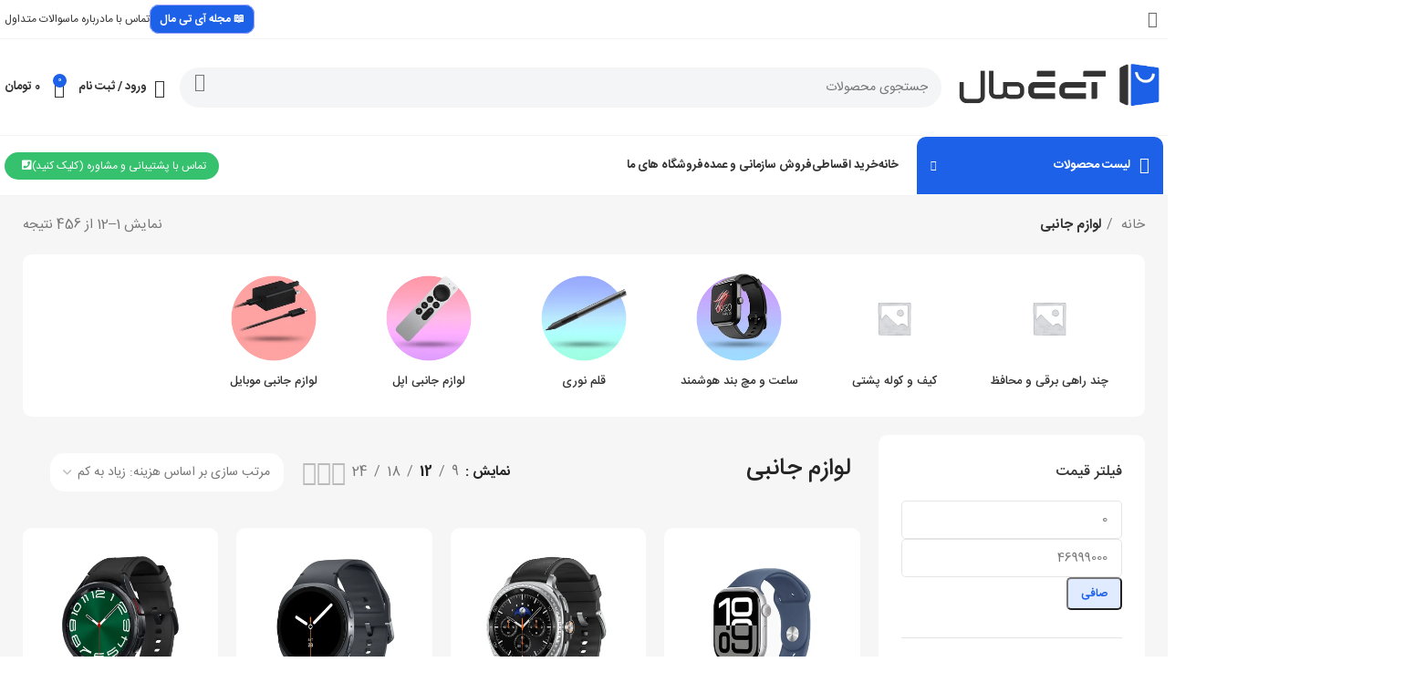

--- FILE ---
content_type: text/html; charset=UTF-8
request_url: https://itmall.ir/product-category/accessories/
body_size: 55826
content:
<!DOCTYPE html>
<html dir="rtl" lang="fa-IR">
<head><meta charset="UTF-8"><script>if(navigator.userAgent.match(/MSIE|Internet Explorer/i)||navigator.userAgent.match(/Trident\/7\..*?rv:11/i)){var href=document.location.href;if(!href.match(/[?&]nowprocket/)){if(href.indexOf("?")==-1){if(href.indexOf("#")==-1){document.location.href=href+"?nowprocket=1"}else{document.location.href=href.replace("#","?nowprocket=1#")}}else{if(href.indexOf("#")==-1){document.location.href=href+"&nowprocket=1"}else{document.location.href=href.replace("#","&nowprocket=1#")}}}}</script><script>(()=>{class RocketLazyLoadScripts{constructor(){this.v="2.0.3",this.userEvents=["keydown","keyup","mousedown","mouseup","mousemove","mouseover","mouseenter","mouseout","mouseleave","touchmove","touchstart","touchend","touchcancel","wheel","click","dblclick","input","visibilitychange"],this.attributeEvents=["onblur","onclick","oncontextmenu","ondblclick","onfocus","onmousedown","onmouseenter","onmouseleave","onmousemove","onmouseout","onmouseover","onmouseup","onmousewheel","onscroll","onsubmit"]}async t(){this.i(),this.o(),/iP(ad|hone)/.test(navigator.userAgent)&&this.h(),this.u(),this.l(this),this.m(),this.k(this),this.p(this),this._(),await Promise.all([this.R(),this.L()]),this.lastBreath=Date.now(),this.S(this),this.P(),this.D(),this.O(),this.M(),await this.C(this.delayedScripts.normal),await this.C(this.delayedScripts.defer),await this.C(this.delayedScripts.async),this.F("domReady"),await this.T(),await this.j(),await this.I(),this.F("windowLoad"),await this.A(),window.dispatchEvent(new Event("rocket-allScriptsLoaded")),this.everythingLoaded=!0,this.lastTouchEnd&&await new Promise((t=>setTimeout(t,500-Date.now()+this.lastTouchEnd))),this.H(),this.F("all"),this.U(),this.W()}i(){this.CSPIssue=sessionStorage.getItem("rocketCSPIssue"),document.addEventListener("securitypolicyviolation",(t=>{this.CSPIssue||"script-src-elem"!==t.violatedDirective||"data"!==t.blockedURI||(this.CSPIssue=!0,sessionStorage.setItem("rocketCSPIssue",!0))}),{isRocket:!0})}o(){window.addEventListener("pageshow",(t=>{this.persisted=t.persisted,this.realWindowLoadedFired=!0}),{isRocket:!0}),window.addEventListener("pagehide",(()=>{this.onFirstUserAction=null}),{isRocket:!0})}h(){let t;function e(e){t=e}window.addEventListener("touchstart",e,{isRocket:!0}),window.addEventListener("touchend",(function i(o){Math.abs(o.changedTouches[0].pageX-t.changedTouches[0].pageX)<10&&Math.abs(o.changedTouches[0].pageY-t.changedTouches[0].pageY)<10&&o.timeStamp-t.timeStamp<200&&(o.target.dispatchEvent(new PointerEvent("click",{target:o.target,bubbles:!0,cancelable:!0,detail:1})),event.preventDefault(),window.removeEventListener("touchstart",e,{isRocket:!0}),window.removeEventListener("touchend",i,{isRocket:!0}))}),{isRocket:!0})}q(t){this.userActionTriggered||("mousemove"!==t.type||this.firstMousemoveIgnored?"keyup"===t.type||"mouseover"===t.type||"mouseout"===t.type||(this.userActionTriggered=!0,this.onFirstUserAction&&this.onFirstUserAction()):this.firstMousemoveIgnored=!0),"click"===t.type&&t.preventDefault(),this.savedUserEvents.length>0&&(t.stopPropagation(),t.stopImmediatePropagation()),"touchstart"===this.lastEvent&&"touchend"===t.type&&(this.lastTouchEnd=Date.now()),"click"===t.type&&(this.lastTouchEnd=0),this.lastEvent=t.type,this.savedUserEvents.push(t)}u(){this.savedUserEvents=[],this.userEventHandler=this.q.bind(this),this.userEvents.forEach((t=>window.addEventListener(t,this.userEventHandler,{passive:!1,isRocket:!0})))}U(){this.userEvents.forEach((t=>window.removeEventListener(t,this.userEventHandler,{passive:!1,isRocket:!0}))),this.savedUserEvents.forEach((t=>{t.target.dispatchEvent(new window[t.constructor.name](t.type,t))}))}m(){this.eventsMutationObserver=new MutationObserver((t=>{const e="return false";for(const i of t){if("attributes"===i.type){const t=i.target.getAttribute(i.attributeName);t&&t!==e&&(i.target.setAttribute("data-rocket-"+i.attributeName,t),i.target["rocket"+i.attributeName]=new Function("event",t),i.target.setAttribute(i.attributeName,e))}"childList"===i.type&&i.addedNodes.forEach((t=>{if(t.nodeType===Node.ELEMENT_NODE)for(const i of t.attributes)this.attributeEvents.includes(i.name)&&i.value&&""!==i.value&&(t.setAttribute("data-rocket-"+i.name,i.value),t["rocket"+i.name]=new Function("event",i.value),t.setAttribute(i.name,e))}))}})),this.eventsMutationObserver.observe(document,{subtree:!0,childList:!0,attributeFilter:this.attributeEvents})}H(){this.eventsMutationObserver.disconnect(),this.attributeEvents.forEach((t=>{document.querySelectorAll("[data-rocket-"+t+"]").forEach((e=>{e.setAttribute(t,e.getAttribute("data-rocket-"+t)),e.removeAttribute("data-rocket-"+t)}))}))}k(t){Object.defineProperty(HTMLElement.prototype,"onclick",{get(){return this.rocketonclick||null},set(e){this.rocketonclick=e,this.setAttribute(t.everythingLoaded?"onclick":"data-rocket-onclick","this.rocketonclick(event)")}})}S(t){function e(e,i){let o=e[i];e[i]=null,Object.defineProperty(e,i,{get:()=>o,set(s){t.everythingLoaded?o=s:e["rocket"+i]=o=s}})}e(document,"onreadystatechange"),e(window,"onload"),e(window,"onpageshow");try{Object.defineProperty(document,"readyState",{get:()=>t.rocketReadyState,set(e){t.rocketReadyState=e},configurable:!0}),document.readyState="loading"}catch(t){console.log("WPRocket DJE readyState conflict, bypassing")}}l(t){this.originalAddEventListener=EventTarget.prototype.addEventListener,this.originalRemoveEventListener=EventTarget.prototype.removeEventListener,this.savedEventListeners=[],EventTarget.prototype.addEventListener=function(e,i,o){o&&o.isRocket||!t.B(e,this)&&!t.userEvents.includes(e)||t.B(e,this)&&!t.userActionTriggered||e.startsWith("rocket-")||t.everythingLoaded?t.originalAddEventListener.call(this,e,i,o):t.savedEventListeners.push({target:this,remove:!1,type:e,func:i,options:o})},EventTarget.prototype.removeEventListener=function(e,i,o){o&&o.isRocket||!t.B(e,this)&&!t.userEvents.includes(e)||t.B(e,this)&&!t.userActionTriggered||e.startsWith("rocket-")||t.everythingLoaded?t.originalRemoveEventListener.call(this,e,i,o):t.savedEventListeners.push({target:this,remove:!0,type:e,func:i,options:o})}}F(t){"all"===t&&(EventTarget.prototype.addEventListener=this.originalAddEventListener,EventTarget.prototype.removeEventListener=this.originalRemoveEventListener),this.savedEventListeners=this.savedEventListeners.filter((e=>{let i=e.type,o=e.target||window;return"domReady"===t&&"DOMContentLoaded"!==i&&"readystatechange"!==i||("windowLoad"===t&&"load"!==i&&"readystatechange"!==i&&"pageshow"!==i||(this.B(i,o)&&(i="rocket-"+i),e.remove?o.removeEventListener(i,e.func,e.options):o.addEventListener(i,e.func,e.options),!1))}))}p(t){let e;function i(e){return t.everythingLoaded?e:e.split(" ").map((t=>"load"===t||t.startsWith("load.")?"rocket-jquery-load":t)).join(" ")}function o(o){function s(e){const s=o.fn[e];o.fn[e]=o.fn.init.prototype[e]=function(){return this[0]===window&&t.userActionTriggered&&("string"==typeof arguments[0]||arguments[0]instanceof String?arguments[0]=i(arguments[0]):"object"==typeof arguments[0]&&Object.keys(arguments[0]).forEach((t=>{const e=arguments[0][t];delete arguments[0][t],arguments[0][i(t)]=e}))),s.apply(this,arguments),this}}if(o&&o.fn&&!t.allJQueries.includes(o)){const e={DOMContentLoaded:[],"rocket-DOMContentLoaded":[]};for(const t in e)document.addEventListener(t,(()=>{e[t].forEach((t=>t()))}),{isRocket:!0});o.fn.ready=o.fn.init.prototype.ready=function(i){function s(){parseInt(o.fn.jquery)>2?setTimeout((()=>i.bind(document)(o))):i.bind(document)(o)}return t.realDomReadyFired?!t.userActionTriggered||t.fauxDomReadyFired?s():e["rocket-DOMContentLoaded"].push(s):e.DOMContentLoaded.push(s),o([])},s("on"),s("one"),s("off"),t.allJQueries.push(o)}e=o}t.allJQueries=[],o(window.jQuery),Object.defineProperty(window,"jQuery",{get:()=>e,set(t){o(t)}})}P(){const t=new Map;document.write=document.writeln=function(e){const i=document.currentScript,o=document.createRange(),s=i.parentElement;let n=t.get(i);void 0===n&&(n=i.nextSibling,t.set(i,n));const c=document.createDocumentFragment();o.setStart(c,0),c.appendChild(o.createContextualFragment(e)),s.insertBefore(c,n)}}async R(){return new Promise((t=>{this.userActionTriggered?t():this.onFirstUserAction=t}))}async L(){return new Promise((t=>{document.addEventListener("DOMContentLoaded",(()=>{this.realDomReadyFired=!0,t()}),{isRocket:!0})}))}async I(){return this.realWindowLoadedFired?Promise.resolve():new Promise((t=>{window.addEventListener("load",t,{isRocket:!0})}))}M(){this.pendingScripts=[];this.scriptsMutationObserver=new MutationObserver((t=>{for(const e of t)e.addedNodes.forEach((t=>{"SCRIPT"!==t.tagName||t.noModule||t.isWPRocket||this.pendingScripts.push({script:t,promise:new Promise((e=>{const i=()=>{const i=this.pendingScripts.findIndex((e=>e.script===t));i>=0&&this.pendingScripts.splice(i,1),e()};t.addEventListener("load",i,{isRocket:!0}),t.addEventListener("error",i,{isRocket:!0}),setTimeout(i,1e3)}))})}))})),this.scriptsMutationObserver.observe(document,{childList:!0,subtree:!0})}async j(){await this.J(),this.pendingScripts.length?(await this.pendingScripts[0].promise,await this.j()):this.scriptsMutationObserver.disconnect()}D(){this.delayedScripts={normal:[],async:[],defer:[]},document.querySelectorAll("script[type$=rocketlazyloadscript]").forEach((t=>{t.hasAttribute("data-rocket-src")?t.hasAttribute("async")&&!1!==t.async?this.delayedScripts.async.push(t):t.hasAttribute("defer")&&!1!==t.defer||"module"===t.getAttribute("data-rocket-type")?this.delayedScripts.defer.push(t):this.delayedScripts.normal.push(t):this.delayedScripts.normal.push(t)}))}async _(){await this.L();let t=[];document.querySelectorAll("script[type$=rocketlazyloadscript][data-rocket-src]").forEach((e=>{let i=e.getAttribute("data-rocket-src");if(i&&!i.startsWith("data:")){i.startsWith("//")&&(i=location.protocol+i);try{const o=new URL(i).origin;o!==location.origin&&t.push({src:o,crossOrigin:e.crossOrigin||"module"===e.getAttribute("data-rocket-type")})}catch(t){}}})),t=[...new Map(t.map((t=>[JSON.stringify(t),t]))).values()],this.N(t,"preconnect")}async $(t){if(await this.G(),!0!==t.noModule||!("noModule"in HTMLScriptElement.prototype))return new Promise((e=>{let i;function o(){(i||t).setAttribute("data-rocket-status","executed"),e()}try{if(navigator.userAgent.includes("Firefox/")||""===navigator.vendor||this.CSPIssue)i=document.createElement("script"),[...t.attributes].forEach((t=>{let e=t.nodeName;"type"!==e&&("data-rocket-type"===e&&(e="type"),"data-rocket-src"===e&&(e="src"),i.setAttribute(e,t.nodeValue))})),t.text&&(i.text=t.text),t.nonce&&(i.nonce=t.nonce),i.hasAttribute("src")?(i.addEventListener("load",o,{isRocket:!0}),i.addEventListener("error",(()=>{i.setAttribute("data-rocket-status","failed-network"),e()}),{isRocket:!0}),setTimeout((()=>{i.isConnected||e()}),1)):(i.text=t.text,o()),i.isWPRocket=!0,t.parentNode.replaceChild(i,t);else{const i=t.getAttribute("data-rocket-type"),s=t.getAttribute("data-rocket-src");i?(t.type=i,t.removeAttribute("data-rocket-type")):t.removeAttribute("type"),t.addEventListener("load",o,{isRocket:!0}),t.addEventListener("error",(i=>{this.CSPIssue&&i.target.src.startsWith("data:")?(console.log("WPRocket: CSP fallback activated"),t.removeAttribute("src"),this.$(t).then(e)):(t.setAttribute("data-rocket-status","failed-network"),e())}),{isRocket:!0}),s?(t.fetchPriority="high",t.removeAttribute("data-rocket-src"),t.src=s):t.src="data:text/javascript;base64,"+window.btoa(unescape(encodeURIComponent(t.text)))}}catch(i){t.setAttribute("data-rocket-status","failed-transform"),e()}}));t.setAttribute("data-rocket-status","skipped")}async C(t){const e=t.shift();return e?(e.isConnected&&await this.$(e),this.C(t)):Promise.resolve()}O(){this.N([...this.delayedScripts.normal,...this.delayedScripts.defer,...this.delayedScripts.async],"preload")}N(t,e){this.trash=this.trash||[];let i=!0;var o=document.createDocumentFragment();t.forEach((t=>{const s=t.getAttribute&&t.getAttribute("data-rocket-src")||t.src;if(s&&!s.startsWith("data:")){const n=document.createElement("link");n.href=s,n.rel=e,"preconnect"!==e&&(n.as="script",n.fetchPriority=i?"high":"low"),t.getAttribute&&"module"===t.getAttribute("data-rocket-type")&&(n.crossOrigin=!0),t.crossOrigin&&(n.crossOrigin=t.crossOrigin),t.integrity&&(n.integrity=t.integrity),t.nonce&&(n.nonce=t.nonce),o.appendChild(n),this.trash.push(n),i=!1}})),document.head.appendChild(o)}W(){this.trash.forEach((t=>t.remove()))}async T(){try{document.readyState="interactive"}catch(t){}this.fauxDomReadyFired=!0;try{await this.G(),document.dispatchEvent(new Event("rocket-readystatechange")),await this.G(),document.rocketonreadystatechange&&document.rocketonreadystatechange(),await this.G(),document.dispatchEvent(new Event("rocket-DOMContentLoaded")),await this.G(),window.dispatchEvent(new Event("rocket-DOMContentLoaded"))}catch(t){console.error(t)}}async A(){try{document.readyState="complete"}catch(t){}try{await this.G(),document.dispatchEvent(new Event("rocket-readystatechange")),await this.G(),document.rocketonreadystatechange&&document.rocketonreadystatechange(),await this.G(),window.dispatchEvent(new Event("rocket-load")),await this.G(),window.rocketonload&&window.rocketonload(),await this.G(),this.allJQueries.forEach((t=>t(window).trigger("rocket-jquery-load"))),await this.G();const t=new Event("rocket-pageshow");t.persisted=this.persisted,window.dispatchEvent(t),await this.G(),window.rocketonpageshow&&window.rocketonpageshow({persisted:this.persisted})}catch(t){console.error(t)}}async G(){Date.now()-this.lastBreath>45&&(await this.J(),this.lastBreath=Date.now())}async J(){return document.hidden?new Promise((t=>setTimeout(t))):new Promise((t=>requestAnimationFrame(t)))}B(t,e){return e===document&&"readystatechange"===t||(e===document&&"DOMContentLoaded"===t||(e===window&&"DOMContentLoaded"===t||(e===window&&"load"===t||e===window&&"pageshow"===t)))}static run(){(new RocketLazyLoadScripts).t()}}RocketLazyLoadScripts.run()})();</script>
	
	<link rel="profile" href="https://gmpg.org/xfn/11">
	<link rel="pingback" href="https://itmall.ir/xmlrpc.php">
	<script type="rocketlazyloadscript" data-rocket-type="text/javascript">
		(function(c,l,a,r,i,t,y){
			c[a]=c[a]||function(){(c[a].q=c[a].q||[]).push(arguments)};
			t=l.createElement(r);t.async=1;t.src="https://www.clarity.ms/tag/"+i;
			y=l.getElementsByTagName(r)[0];y.parentNode.insertBefore(t,y);
		})(window, document, "clarity", "script", "sjasfryqpg");
	</script>
	<title>لوازم جانبی &#8211; آی تی مال</title>
<meta name='robots' content='max-image-preview:large' />
	<style>img:is([sizes="auto" i], [sizes^="auto," i]) { contain-intrinsic-size: 3000px 1500px }</style>
	
<!-- Google Tag Manager for WordPress by gtm4wp.com -->
<script data-cfasync="false" data-pagespeed-no-defer>
	var gtm4wp_datalayer_name = "dataLayer";
	var dataLayer = dataLayer || [];
	const gtm4wp_use_sku_instead = false;
	const gtm4wp_currency = 'IRT';
	const gtm4wp_product_per_impression = 10;
	const gtm4wp_clear_ecommerce = false;
</script>
<!-- End Google Tag Manager for WordPress by gtm4wp.com -->
<link rel="alternate" type="application/rss+xml" title="آی تی مال &raquo; خوراک" href="https://itmall.ir/feed/" />
<link rel="alternate" type="application/rss+xml" title="آی تی مال &raquo; خوراک دیدگاه‌ها" href="https://itmall.ir/comments/feed/" />
<link rel="alternate" type="application/rss+xml" title="خوراک آی تی مال &raquo; لوازم جانبی دسته بندی" href="https://itmall.ir/product-category/accessories/feed/" />
<link rel='stylesheet' id='bootstrap-css' href='https://itmall.ir/wp-content/themes/woodmart/css/bootstrap-light.min.css?ver=7.5.1' type='text/css' media='all' />
<link rel='stylesheet' id='woodmart-style-css' href='https://itmall.ir/wp-content/cache/background-css/1/itmall.ir/wp-content/themes/woodmart/css/parts/base-rtl.min.css?ver=7.5.1&wpr_t=1768672472' type='text/css' media='all' />
<link rel='stylesheet' id='wd-widget-price-filter-css' href='https://itmall.ir/wp-content/themes/woodmart/css/parts/woo-widget-price-filter.min.css?ver=7.5.1' type='text/css' media='all' />
<link rel='stylesheet' id='wp-block-library-rtl-css' href='https://itmall.ir/wp-includes/css/dist/block-library/style-rtl.min.css?ver=6.8.3' type='text/css' media='all' />
<style id='classic-theme-styles-inline-css' type='text/css'>
/*! This file is auto-generated */
.wp-block-button__link{color:#fff;background-color:#32373c;border-radius:9999px;box-shadow:none;text-decoration:none;padding:calc(.667em + 2px) calc(1.333em + 2px);font-size:1.125em}.wp-block-file__button{background:#32373c;color:#fff;text-decoration:none}
</style>
<style id='safe-svg-svg-icon-style-inline-css' type='text/css'>
.safe-svg-cover{text-align:center}.safe-svg-cover .safe-svg-inside{display:inline-block;max-width:100%}.safe-svg-cover svg{fill:currentColor;height:100%;max-height:100%;max-width:100%;width:100%}

</style>
<style id='global-styles-inline-css' type='text/css'>
:root{--wp--preset--aspect-ratio--square: 1;--wp--preset--aspect-ratio--4-3: 4/3;--wp--preset--aspect-ratio--3-4: 3/4;--wp--preset--aspect-ratio--3-2: 3/2;--wp--preset--aspect-ratio--2-3: 2/3;--wp--preset--aspect-ratio--16-9: 16/9;--wp--preset--aspect-ratio--9-16: 9/16;--wp--preset--color--black: #000000;--wp--preset--color--cyan-bluish-gray: #abb8c3;--wp--preset--color--white: #ffffff;--wp--preset--color--pale-pink: #f78da7;--wp--preset--color--vivid-red: #cf2e2e;--wp--preset--color--luminous-vivid-orange: #ff6900;--wp--preset--color--luminous-vivid-amber: #fcb900;--wp--preset--color--light-green-cyan: #7bdcb5;--wp--preset--color--vivid-green-cyan: #00d084;--wp--preset--color--pale-cyan-blue: #8ed1fc;--wp--preset--color--vivid-cyan-blue: #0693e3;--wp--preset--color--vivid-purple: #9b51e0;--wp--preset--gradient--vivid-cyan-blue-to-vivid-purple: linear-gradient(135deg,rgba(6,147,227,1) 0%,rgb(155,81,224) 100%);--wp--preset--gradient--light-green-cyan-to-vivid-green-cyan: linear-gradient(135deg,rgb(122,220,180) 0%,rgb(0,208,130) 100%);--wp--preset--gradient--luminous-vivid-amber-to-luminous-vivid-orange: linear-gradient(135deg,rgba(252,185,0,1) 0%,rgba(255,105,0,1) 100%);--wp--preset--gradient--luminous-vivid-orange-to-vivid-red: linear-gradient(135deg,rgba(255,105,0,1) 0%,rgb(207,46,46) 100%);--wp--preset--gradient--very-light-gray-to-cyan-bluish-gray: linear-gradient(135deg,rgb(238,238,238) 0%,rgb(169,184,195) 100%);--wp--preset--gradient--cool-to-warm-spectrum: linear-gradient(135deg,rgb(74,234,220) 0%,rgb(151,120,209) 20%,rgb(207,42,186) 40%,rgb(238,44,130) 60%,rgb(251,105,98) 80%,rgb(254,248,76) 100%);--wp--preset--gradient--blush-light-purple: linear-gradient(135deg,rgb(255,206,236) 0%,rgb(152,150,240) 100%);--wp--preset--gradient--blush-bordeaux: linear-gradient(135deg,rgb(254,205,165) 0%,rgb(254,45,45) 50%,rgb(107,0,62) 100%);--wp--preset--gradient--luminous-dusk: linear-gradient(135deg,rgb(255,203,112) 0%,rgb(199,81,192) 50%,rgb(65,88,208) 100%);--wp--preset--gradient--pale-ocean: linear-gradient(135deg,rgb(255,245,203) 0%,rgb(182,227,212) 50%,rgb(51,167,181) 100%);--wp--preset--gradient--electric-grass: linear-gradient(135deg,rgb(202,248,128) 0%,rgb(113,206,126) 100%);--wp--preset--gradient--midnight: linear-gradient(135deg,rgb(2,3,129) 0%,rgb(40,116,252) 100%);--wp--preset--font-size--small: 13px;--wp--preset--font-size--medium: 20px;--wp--preset--font-size--large: 36px;--wp--preset--font-size--x-large: 42px;--wp--preset--spacing--20: 0.44rem;--wp--preset--spacing--30: 0.67rem;--wp--preset--spacing--40: 1rem;--wp--preset--spacing--50: 1.5rem;--wp--preset--spacing--60: 2.25rem;--wp--preset--spacing--70: 3.38rem;--wp--preset--spacing--80: 5.06rem;--wp--preset--shadow--natural: 6px 6px 9px rgba(0, 0, 0, 0.2);--wp--preset--shadow--deep: 12px 12px 50px rgba(0, 0, 0, 0.4);--wp--preset--shadow--sharp: 6px 6px 0px rgba(0, 0, 0, 0.2);--wp--preset--shadow--outlined: 6px 6px 0px -3px rgba(255, 255, 255, 1), 6px 6px rgba(0, 0, 0, 1);--wp--preset--shadow--crisp: 6px 6px 0px rgba(0, 0, 0, 1);}:where(.is-layout-flex){gap: 0.5em;}:where(.is-layout-grid){gap: 0.5em;}body .is-layout-flex{display: flex;}.is-layout-flex{flex-wrap: wrap;align-items: center;}.is-layout-flex > :is(*, div){margin: 0;}body .is-layout-grid{display: grid;}.is-layout-grid > :is(*, div){margin: 0;}:where(.wp-block-columns.is-layout-flex){gap: 2em;}:where(.wp-block-columns.is-layout-grid){gap: 2em;}:where(.wp-block-post-template.is-layout-flex){gap: 1.25em;}:where(.wp-block-post-template.is-layout-grid){gap: 1.25em;}.has-black-color{color: var(--wp--preset--color--black) !important;}.has-cyan-bluish-gray-color{color: var(--wp--preset--color--cyan-bluish-gray) !important;}.has-white-color{color: var(--wp--preset--color--white) !important;}.has-pale-pink-color{color: var(--wp--preset--color--pale-pink) !important;}.has-vivid-red-color{color: var(--wp--preset--color--vivid-red) !important;}.has-luminous-vivid-orange-color{color: var(--wp--preset--color--luminous-vivid-orange) !important;}.has-luminous-vivid-amber-color{color: var(--wp--preset--color--luminous-vivid-amber) !important;}.has-light-green-cyan-color{color: var(--wp--preset--color--light-green-cyan) !important;}.has-vivid-green-cyan-color{color: var(--wp--preset--color--vivid-green-cyan) !important;}.has-pale-cyan-blue-color{color: var(--wp--preset--color--pale-cyan-blue) !important;}.has-vivid-cyan-blue-color{color: var(--wp--preset--color--vivid-cyan-blue) !important;}.has-vivid-purple-color{color: var(--wp--preset--color--vivid-purple) !important;}.has-black-background-color{background-color: var(--wp--preset--color--black) !important;}.has-cyan-bluish-gray-background-color{background-color: var(--wp--preset--color--cyan-bluish-gray) !important;}.has-white-background-color{background-color: var(--wp--preset--color--white) !important;}.has-pale-pink-background-color{background-color: var(--wp--preset--color--pale-pink) !important;}.has-vivid-red-background-color{background-color: var(--wp--preset--color--vivid-red) !important;}.has-luminous-vivid-orange-background-color{background-color: var(--wp--preset--color--luminous-vivid-orange) !important;}.has-luminous-vivid-amber-background-color{background-color: var(--wp--preset--color--luminous-vivid-amber) !important;}.has-light-green-cyan-background-color{background-color: var(--wp--preset--color--light-green-cyan) !important;}.has-vivid-green-cyan-background-color{background-color: var(--wp--preset--color--vivid-green-cyan) !important;}.has-pale-cyan-blue-background-color{background-color: var(--wp--preset--color--pale-cyan-blue) !important;}.has-vivid-cyan-blue-background-color{background-color: var(--wp--preset--color--vivid-cyan-blue) !important;}.has-vivid-purple-background-color{background-color: var(--wp--preset--color--vivid-purple) !important;}.has-black-border-color{border-color: var(--wp--preset--color--black) !important;}.has-cyan-bluish-gray-border-color{border-color: var(--wp--preset--color--cyan-bluish-gray) !important;}.has-white-border-color{border-color: var(--wp--preset--color--white) !important;}.has-pale-pink-border-color{border-color: var(--wp--preset--color--pale-pink) !important;}.has-vivid-red-border-color{border-color: var(--wp--preset--color--vivid-red) !important;}.has-luminous-vivid-orange-border-color{border-color: var(--wp--preset--color--luminous-vivid-orange) !important;}.has-luminous-vivid-amber-border-color{border-color: var(--wp--preset--color--luminous-vivid-amber) !important;}.has-light-green-cyan-border-color{border-color: var(--wp--preset--color--light-green-cyan) !important;}.has-vivid-green-cyan-border-color{border-color: var(--wp--preset--color--vivid-green-cyan) !important;}.has-pale-cyan-blue-border-color{border-color: var(--wp--preset--color--pale-cyan-blue) !important;}.has-vivid-cyan-blue-border-color{border-color: var(--wp--preset--color--vivid-cyan-blue) !important;}.has-vivid-purple-border-color{border-color: var(--wp--preset--color--vivid-purple) !important;}.has-vivid-cyan-blue-to-vivid-purple-gradient-background{background: var(--wp--preset--gradient--vivid-cyan-blue-to-vivid-purple) !important;}.has-light-green-cyan-to-vivid-green-cyan-gradient-background{background: var(--wp--preset--gradient--light-green-cyan-to-vivid-green-cyan) !important;}.has-luminous-vivid-amber-to-luminous-vivid-orange-gradient-background{background: var(--wp--preset--gradient--luminous-vivid-amber-to-luminous-vivid-orange) !important;}.has-luminous-vivid-orange-to-vivid-red-gradient-background{background: var(--wp--preset--gradient--luminous-vivid-orange-to-vivid-red) !important;}.has-very-light-gray-to-cyan-bluish-gray-gradient-background{background: var(--wp--preset--gradient--very-light-gray-to-cyan-bluish-gray) !important;}.has-cool-to-warm-spectrum-gradient-background{background: var(--wp--preset--gradient--cool-to-warm-spectrum) !important;}.has-blush-light-purple-gradient-background{background: var(--wp--preset--gradient--blush-light-purple) !important;}.has-blush-bordeaux-gradient-background{background: var(--wp--preset--gradient--blush-bordeaux) !important;}.has-luminous-dusk-gradient-background{background: var(--wp--preset--gradient--luminous-dusk) !important;}.has-pale-ocean-gradient-background{background: var(--wp--preset--gradient--pale-ocean) !important;}.has-electric-grass-gradient-background{background: var(--wp--preset--gradient--electric-grass) !important;}.has-midnight-gradient-background{background: var(--wp--preset--gradient--midnight) !important;}.has-small-font-size{font-size: var(--wp--preset--font-size--small) !important;}.has-medium-font-size{font-size: var(--wp--preset--font-size--medium) !important;}.has-large-font-size{font-size: var(--wp--preset--font-size--large) !important;}.has-x-large-font-size{font-size: var(--wp--preset--font-size--x-large) !important;}
:where(.wp-block-post-template.is-layout-flex){gap: 1.25em;}:where(.wp-block-post-template.is-layout-grid){gap: 1.25em;}
:where(.wp-block-columns.is-layout-flex){gap: 2em;}:where(.wp-block-columns.is-layout-grid){gap: 2em;}
:root :where(.wp-block-pullquote){font-size: 1.5em;line-height: 1.6;}
</style>
<link data-minify="1" rel='stylesheet' id='digits-login-style-css' href='https://itmall.ir/wp-content/cache/min/1/wp-content/plugins/digits/assets/css/login.css?ver=1767083591' type='text/css' media='all' />
<link data-minify="1" rel='stylesheet' id='digits-style-css' href='https://itmall.ir/wp-content/cache/min/1/wp-content/plugins/digits/assets/css/main.css?ver=1767083591' type='text/css' media='all' />
<style id='digits-style-inline-css' type='text/css'>

                #woocommerce-order-data .address p:nth-child(3) a,.woocommerce-customer-details--phone{
                    text-align:right;
                    }
</style>
<link data-minify="1" rel='stylesheet' id='digits-login-style-rtl-css' href='https://itmall.ir/wp-content/cache/min/1/wp-content/plugins/digits/assets/css/login-rtl.css?ver=1767083591' type='text/css' media='all' />
<style id='woocommerce-inline-inline-css' type='text/css'>
.woocommerce form .form-row .required { visibility: visible; }
</style>
<link data-minify="1" rel='stylesheet' id='brands-styles-css' href='https://itmall.ir/wp-content/cache/min/1/wp-content/plugins/woocommerce/assets/css/brands.css?ver=1767083591' type='text/css' media='all' />
<link rel='stylesheet' id='pDate-style-css' href='https://itmall.ir/wp-content/plugins/elementor-pro/megatheme/includes/assets/css/persian-datepicker.min.css?ver=6.8.3' type='text/css' media='all' />
<link rel='stylesheet' id='elementor-frontend-css' href='https://itmall.ir/wp-content/plugins/elementor/assets/css/frontend-rtl.min.css?ver=3.30.3' type='text/css' media='all' />
<style id='elementor-frontend-inline-css' type='text/css'>
.elementor-kit-6{--e-global-color-primary:#6EC1E4;--e-global-color-secondary:#54595F;--e-global-color-text:#7A7A7A;--e-global-color-accent:#61CE70;--e-global-color-02ff8d0:#005CFF;}.elementor-kit-6 e-page-transition{background-color:#FFBC7D;}.elementor-section.elementor-section-boxed > .elementor-container{max-width:1400px;}.e-con{--container-max-width:1400px;}.elementor-widget:not(:last-child){margin-block-end:20px;}.elementor-element{--widgets-spacing:20px 20px;--widgets-spacing-row:20px;--widgets-spacing-column:20px;}{}h1.entry-title{display:var(--page-title-display);}@media(max-width:1024px){.elementor-section.elementor-section-boxed > .elementor-container{max-width:1024px;}.e-con{--container-max-width:1024px;}}@media(max-width:767px){.elementor-section.elementor-section-boxed > .elementor-container{max-width:767px;}.e-con{--container-max-width:767px;}}
</style>
<link data-minify="1" rel='stylesheet' id='font-awesome-5-all-css' href='https://itmall.ir/wp-content/cache/min/1/wp-content/plugins/elementor/assets/lib/font-awesome/css/all.min.css?ver=1767083591' type='text/css' media='all' />
<link rel='stylesheet' id='font-awesome-4-shim-css' href='https://itmall.ir/wp-content/plugins/elementor/assets/lib/font-awesome/css/v4-shims.min.css?ver=3.30.3' type='text/css' media='all' />
<link rel='stylesheet' id='elementor-icons-shared-0-css' href='https://itmall.ir/wp-content/plugins/elementor/assets/lib/font-awesome/css/fontawesome.min.css?ver=5.15.3' type='text/css' media='all' />
<link data-minify="1" rel='stylesheet' id='elementor-icons-fa-solid-css' href='https://itmall.ir/wp-content/cache/min/1/wp-content/plugins/elementor/assets/lib/font-awesome/css/solid.min.css?ver=1767083591' type='text/css' media='all' />
<link data-minify="1" rel='stylesheet' id='elementor-icons-fa-brands-css' href='https://itmall.ir/wp-content/cache/min/1/wp-content/plugins/elementor/assets/lib/font-awesome/css/brands.min.css?ver=1767083591' type='text/css' media='all' />
<link data-minify="1" rel='stylesheet' id='elementor-icons-fa-regular-css' href='https://itmall.ir/wp-content/cache/min/1/wp-content/plugins/elementor/assets/lib/font-awesome/css/regular.min.css?ver=1767083591' type='text/css' media='all' />
<link rel='stylesheet' id='wd-widget-nav-css' href='https://itmall.ir/wp-content/themes/woodmart/css/parts/widget-nav.min.css?ver=7.5.1' type='text/css' media='all' />
<link rel='stylesheet' id='wd-widget-product-cat-css' href='https://itmall.ir/wp-content/themes/woodmart/css/parts/woo-widget-product-cat.min.css?ver=7.5.1' type='text/css' media='all' />
<link rel='stylesheet' id='wd-widget-slider-price-filter-css' href='https://itmall.ir/wp-content/themes/woodmart/css/parts/woo-widget-slider-price-filter.min.css?ver=7.5.1' type='text/css' media='all' />
<link rel='stylesheet' id='wd-wp-gutenberg-css' href='https://itmall.ir/wp-content/themes/woodmart/css/parts/wp-gutenberg-rtl.min.css?ver=7.5.1' type='text/css' media='all' />
<link rel='stylesheet' id='wd-wpcf7-css' href='https://itmall.ir/wp-content/themes/woodmart/css/parts/int-wpcf7.min.css?ver=7.5.1' type='text/css' media='all' />
<link rel='stylesheet' id='wd-elementor-base-css' href='https://itmall.ir/wp-content/themes/woodmart/css/parts/int-elem-base-rtl.min.css?ver=7.5.1' type='text/css' media='all' />
<link rel='stylesheet' id='wd-elementor-pro-base-css' href='https://itmall.ir/wp-content/themes/woodmart/css/parts/int-elementor-pro-rtl.min.css?ver=7.5.1' type='text/css' media='all' />
<link rel='stylesheet' id='wd-woocommerce-base-css' href='https://itmall.ir/wp-content/themes/woodmart/css/parts/woocommerce-base-rtl.min.css?ver=7.5.1' type='text/css' media='all' />
<link rel='stylesheet' id='wd-mod-star-rating-css' href='https://itmall.ir/wp-content/themes/woodmart/css/parts/mod-star-rating.min.css?ver=7.5.1' type='text/css' media='all' />
<link rel='stylesheet' id='wd-woo-el-track-order-css' href='https://itmall.ir/wp-content/themes/woodmart/css/parts/woo-el-track-order.min.css?ver=7.5.1' type='text/css' media='all' />
<link rel='stylesheet' id='wd-woocommerce-block-notices-css' href='https://itmall.ir/wp-content/themes/woodmart/css/parts/woo-mod-block-notices-rtl.min.css?ver=7.5.1' type='text/css' media='all' />
<link rel='stylesheet' id='wd-woo-gutenberg-css' href='https://itmall.ir/wp-content/themes/woodmart/css/parts/woo-gutenberg-rtl.min.css?ver=7.5.1' type='text/css' media='all' />
<link rel='stylesheet' id='wd-widget-active-filters-css' href='https://itmall.ir/wp-content/themes/woodmart/css/parts/woo-widget-active-filters.min.css?ver=7.5.1' type='text/css' media='all' />
<link rel='stylesheet' id='wd-widget-collapse-css' href='https://itmall.ir/wp-content/themes/woodmart/css/parts/opt-widget-collapse.min.css?ver=7.5.1' type='text/css' media='all' />
<link rel='stylesheet' id='wd-woo-shop-builder-css' href='https://itmall.ir/wp-content/themes/woodmart/css/parts/woo-shop-builder.min.css?ver=7.5.1' type='text/css' media='all' />
<link rel='stylesheet' id='wd-woo-opt-hide-larger-price-css' href='https://itmall.ir/wp-content/themes/woodmart/css/parts/woo-opt-hide-larger-price.min.css?ver=7.5.1' type='text/css' media='all' />
<link rel='stylesheet' id='wd-woo-mod-shop-attributes-css' href='https://itmall.ir/wp-content/themes/woodmart/css/parts/woo-mod-shop-attributes.min.css?ver=7.5.1' type='text/css' media='all' />
<link rel='stylesheet' id='wd-header-base-css' href='https://itmall.ir/wp-content/themes/woodmart/css/parts/header-base-rtl.min.css?ver=7.5.1' type='text/css' media='all' />
<link rel='stylesheet' id='wd-mod-tools-css' href='https://itmall.ir/wp-content/themes/woodmart/css/parts/mod-tools.min.css?ver=7.5.1' type='text/css' media='all' />
<link rel='stylesheet' id='wd-header-elements-base-css' href='https://itmall.ir/wp-content/themes/woodmart/css/parts/header-el-base-rtl.min.css?ver=7.5.1' type='text/css' media='all' />
<link rel='stylesheet' id='wd-header-mobile-nav-drilldown-css' href='https://itmall.ir/wp-content/themes/woodmart/css/parts/header-el-mobile-nav-drilldown-rtl.min.css?ver=7.5.1' type='text/css' media='all' />
<link rel='stylesheet' id='wd-header-mobile-nav-drilldown-slide-css' href='https://itmall.ir/wp-content/themes/woodmart/css/parts/header-el-mobile-nav-drilldown-slide-rtl.min.css?ver=7.5.1' type='text/css' media='all' />
<link rel='stylesheet' id='wd-woo-mod-login-form-css' href='https://itmall.ir/wp-content/themes/woodmart/css/parts/woo-mod-login-form.min.css?ver=7.5.1' type='text/css' media='all' />
<link rel='stylesheet' id='wd-header-my-account-css' href='https://itmall.ir/wp-content/themes/woodmart/css/parts/header-el-my-account-rtl.min.css?ver=7.5.1' type='text/css' media='all' />
<link rel='stylesheet' id='wd-header-cart-side-css' href='https://itmall.ir/wp-content/themes/woodmart/css/parts/header-el-cart-side.min.css?ver=7.5.1' type='text/css' media='all' />
<link rel='stylesheet' id='wd-woo-mod-quantity-css' href='https://itmall.ir/wp-content/themes/woodmart/css/parts/woo-mod-quantity.min.css?ver=7.5.1' type='text/css' media='all' />
<link rel='stylesheet' id='wd-header-cart-css' href='https://itmall.ir/wp-content/themes/woodmart/css/parts/header-el-cart-rtl.min.css?ver=7.5.1' type='text/css' media='all' />
<link rel='stylesheet' id='wd-widget-shopping-cart-css' href='https://itmall.ir/wp-content/themes/woodmart/css/parts/woo-widget-shopping-cart-rtl.min.css?ver=7.5.1' type='text/css' media='all' />
<link rel='stylesheet' id='wd-widget-product-list-css' href='https://itmall.ir/wp-content/themes/woodmart/css/parts/woo-widget-product-list-rtl.min.css?ver=7.5.1' type='text/css' media='all' />
<link rel='stylesheet' id='wd-header-search-css' href='https://itmall.ir/wp-content/themes/woodmart/css/parts/header-el-search-rtl.min.css?ver=7.5.1' type='text/css' media='all' />
<link rel='stylesheet' id='wd-header-search-form-css' href='https://itmall.ir/wp-content/themes/woodmart/css/parts/header-el-search-form-rtl.min.css?ver=7.5.1' type='text/css' media='all' />
<link rel='stylesheet' id='wd-wd-search-results-css' href='https://itmall.ir/wp-content/themes/woodmart/css/parts/wd-search-results-rtl.min.css?ver=7.5.1' type='text/css' media='all' />
<link rel='stylesheet' id='wd-wd-search-form-css' href='https://itmall.ir/wp-content/themes/woodmart/css/parts/wd-search-form-rtl.min.css?ver=7.5.1' type='text/css' media='all' />
<link rel='stylesheet' id='wd-woo-categories-loop-layout-masonry-css' href='https://itmall.ir/wp-content/themes/woodmart/css/parts/woo-categories-loop-layout-masonry.min.css?ver=7.5.1' type='text/css' media='all' />
<link rel='stylesheet' id='wd-categories-loop-css' href='https://itmall.ir/wp-content/themes/woodmart/css/parts/woo-categories-loop-old.min.css?ver=7.5.1' type='text/css' media='all' />
<link rel='stylesheet' id='wd-swiper-css' href='https://itmall.ir/wp-content/themes/woodmart/css/parts/lib-swiper-rtl.min.css?ver=7.5.1' type='text/css' media='all' />
<link rel='stylesheet' id='wd-swiper-arrows-css' href='https://itmall.ir/wp-content/themes/woodmart/css/parts/lib-swiper-arrows-rtl.min.css?ver=7.5.1' type='text/css' media='all' />
<link rel='stylesheet' id='wd-int-elem-opt-off-canvas-column-css' href='https://itmall.ir/wp-content/themes/woodmart/css/parts/int-elem-opt-off-canvas-column.min.css?ver=7.5.1' type='text/css' media='all' />
<link rel='stylesheet' id='wd-select2-css' href='https://itmall.ir/wp-content/themes/woodmart/css/parts/woo-lib-select2-rtl.min.css?ver=7.5.1' type='text/css' media='all' />
<link rel='stylesheet' id='wd-el-off-canvas-column-btn-css' href='https://itmall.ir/wp-content/themes/woodmart/css/parts/el-off-canvas-column-btn.min.css?ver=7.5.1' type='text/css' media='all' />
<link rel='stylesheet' id='wd-off-canvas-sidebar-css' href='https://itmall.ir/wp-content/themes/woodmart/css/parts/opt-off-canvas-sidebar-rtl.min.css?ver=7.5.1' type='text/css' media='all' />
<link rel='stylesheet' id='wd-woo-shop-el-products-per-page-css' href='https://itmall.ir/wp-content/themes/woodmart/css/parts/woo-shop-el-products-per-page.min.css?ver=7.5.1' type='text/css' media='all' />
<link rel='stylesheet' id='wd-woo-shop-el-products-view-css' href='https://itmall.ir/wp-content/themes/woodmart/css/parts/woo-shop-el-products-view.min.css?ver=7.5.1' type='text/css' media='all' />
<link rel='stylesheet' id='wd-woo-shop-el-order-by-css' href='https://itmall.ir/wp-content/themes/woodmart/css/parts/woo-shop-el-order-by-rtl.min.css?ver=7.5.1' type='text/css' media='all' />
<link rel='stylesheet' id='wd-woo-shop-el-active-filters-css' href='https://itmall.ir/wp-content/themes/woodmart/css/parts/woo-shop-el-active-filters.min.css?ver=7.5.1' type='text/css' media='all' />
<link rel='stylesheet' id='wd-sticky-loader-css' href='https://itmall.ir/wp-content/themes/woodmart/css/parts/mod-sticky-loader.min.css?ver=7.5.1' type='text/css' media='all' />
<link rel='stylesheet' id='wd-product-loop-css' href='https://itmall.ir/wp-content/themes/woodmart/css/parts/woo-product-loop-rtl.min.css?ver=7.5.1' type='text/css' media='all' />
<link rel='stylesheet' id='wd-product-loop-standard-css' href='https://itmall.ir/wp-content/themes/woodmart/css/parts/woo-product-loop-standard.min.css?ver=7.5.1' type='text/css' media='all' />
<link rel='stylesheet' id='wd-woo-mod-add-btn-replace-css' href='https://itmall.ir/wp-content/themes/woodmart/css/parts/woo-mod-add-btn-replace.min.css?ver=7.5.1' type='text/css' media='all' />
<link rel='stylesheet' id='wd-categories-loop-default-css' href='https://itmall.ir/wp-content/themes/woodmart/css/parts/woo-categories-loop-default-old.min.css?ver=7.5.1' type='text/css' media='all' />
<link rel='stylesheet' id='wd-woo-opt-stretch-cont-css' href='https://itmall.ir/wp-content/themes/woodmart/css/parts/woo-opt-stretch-cont.min.css?ver=7.5.1' type='text/css' media='all' />
<link rel='stylesheet' id='wd-woo-opt-products-bg-css' href='https://itmall.ir/wp-content/themes/woodmart/css/parts/woo-opt-products-bg.min.css?ver=7.5.1' type='text/css' media='all' />
<link rel='stylesheet' id='wd-woo-mod-product-labels-css' href='https://itmall.ir/wp-content/themes/woodmart/css/parts/woo-mod-product-labels.min.css?ver=7.5.1' type='text/css' media='all' />
<link rel='stylesheet' id='wd-woo-mod-product-labels-round-css' href='https://itmall.ir/wp-content/themes/woodmart/css/parts/woo-mod-product-labels-round.min.css?ver=7.5.1' type='text/css' media='all' />
<link rel='stylesheet' id='wd-mfp-popup-css' href='https://itmall.ir/wp-content/themes/woodmart/css/parts/lib-magnific-popup-rtl.min.css?ver=7.5.1' type='text/css' media='all' />
<link rel='stylesheet' id='wd-collapsible-content-css' href='https://itmall.ir/wp-content/themes/woodmart/css/parts/elem-opt-collapsible-content.min.css?ver=7.5.1' type='text/css' media='all' />
<link rel='stylesheet' id='wd-footer-base-css' href='https://itmall.ir/wp-content/themes/woodmart/css/parts/footer-base-rtl.min.css?ver=7.5.1' type='text/css' media='all' />
<link rel='stylesheet' id='wd-social-icons-css' href='https://itmall.ir/wp-content/themes/woodmart/css/parts/el-social-icons.min.css?ver=7.5.1' type='text/css' media='all' />
<link rel='stylesheet' id='wd-mod-nav-menu-label-css' href='https://itmall.ir/wp-content/themes/woodmart/css/parts/mod-nav-menu-label.min.css?ver=7.5.1' type='text/css' media='all' />
<link rel='stylesheet' id='wd-scroll-top-css' href='https://itmall.ir/wp-content/themes/woodmart/css/parts/opt-scrolltotop-rtl.min.css?ver=7.5.1' type='text/css' media='all' />
<link rel='stylesheet' id='wd-bottom-toolbar-css' href='https://itmall.ir/wp-content/themes/woodmart/css/parts/opt-bottom-toolbar-rtl.min.css?ver=7.5.1' type='text/css' media='all' />
<link rel='stylesheet' id='wd-mod-sticky-sidebar-opener-css' href='https://itmall.ir/wp-content/themes/woodmart/css/parts/mod-sticky-sidebar-opener-rtl.min.css?ver=7.5.1' type='text/css' media='all' />
<link data-minify="1" rel='stylesheet' id='xts-style-header_782444-css' href='https://itmall.ir/wp-content/cache/min/1/wp-content/uploads/2025/12/xts-header_782444-1767089453.css?ver=1767089520' type='text/css' media='all' />
<link data-minify="1" rel='stylesheet' id='xts-style-theme_settings_default-css' href='https://itmall.ir/wp-content/cache/min/1/wp-content/uploads/2025/12/xts-theme_settings_default-1766483426.css?ver=1767083591' type='text/css' media='all' />
<script type="rocketlazyloadscript" data-rocket-type="text/javascript" data-rocket-src="https://itmall.ir/wp-includes/js/jquery/jquery.min.js?ver=3.7.1" id="jquery-core-js" data-rocket-defer defer></script>
<script type="rocketlazyloadscript" data-rocket-type="text/javascript" data-rocket-src="https://itmall.ir/wp-includes/js/jquery/jquery-migrate.min.js?ver=3.4.1" id="jquery-migrate-js" data-rocket-defer defer></script>
<script type="rocketlazyloadscript" data-rocket-type="text/javascript" data-rocket-src="https://itmall.ir/wp-content/plugins/woocommerce/assets/js/jquery-blockui/jquery.blockUI.min.js?ver=2.7.0-wc.10.1.1" id="jquery-blockui-js" defer="defer" data-wp-strategy="defer"></script>
<script type="text/javascript" id="wc-add-to-cart-js-extra">
/* <![CDATA[ */
var wc_add_to_cart_params = {"ajax_url":"\/wp-admin\/admin-ajax.php","wc_ajax_url":"\/?wc-ajax=%%endpoint%%","i18n_view_cart":"\u0645\u0634\u0627\u0647\u062f\u0647 \u0633\u0628\u062f \u062e\u0631\u06cc\u062f","cart_url":"https:\/\/itmall.ir\/cart\/","is_cart":"","cart_redirect_after_add":"no"};
/* ]]> */
</script>
<script type="rocketlazyloadscript" data-rocket-type="text/javascript" data-rocket-src="https://itmall.ir/wp-content/plugins/woocommerce/assets/js/frontend/add-to-cart.min.js?ver=10.1.1" id="wc-add-to-cart-js" defer="defer" data-wp-strategy="defer"></script>
<script type="rocketlazyloadscript" data-rocket-type="text/javascript" data-rocket-src="https://itmall.ir/wp-content/plugins/woocommerce/assets/js/js-cookie/js.cookie.min.js?ver=2.1.4-wc.10.1.1" id="js-cookie-js" defer="defer" data-wp-strategy="defer"></script>
<script type="text/javascript" id="woocommerce-js-extra">
/* <![CDATA[ */
var woocommerce_params = {"ajax_url":"\/wp-admin\/admin-ajax.php","wc_ajax_url":"\/?wc-ajax=%%endpoint%%","i18n_password_show":"Show password","i18n_password_hide":"Hide password"};
/* ]]> */
</script>
<script type="rocketlazyloadscript" data-rocket-type="text/javascript" data-rocket-src="https://itmall.ir/wp-content/plugins/woocommerce/assets/js/frontend/woocommerce.min.js?ver=10.1.1" id="woocommerce-js" defer="defer" data-wp-strategy="defer"></script>
<script type="rocketlazyloadscript" data-rocket-type="text/javascript" data-rocket-src="https://itmall.ir/wp-content/themes/woodmart/js/libs/device.min.js?ver=7.5.1" id="wd-device-library-js" data-rocket-defer defer></script>
<script type="rocketlazyloadscript" data-rocket-type="text/javascript" data-rocket-src="https://itmall.ir/wp-content/themes/woodmart/js/scripts/global/scrollBar.min.js?ver=7.5.1" id="wd-scrollbar-js" data-rocket-defer defer></script>
<script type="rocketlazyloadscript" data-rocket-type="text/javascript" data-rocket-src="https://itmall.ir/wp-content/plugins/elementor/assets/lib/font-awesome/js/v4-shims.min.js?ver=3.30.3" id="font-awesome-4-shim-js" data-rocket-defer defer></script>
<link rel="https://api.w.org/" href="https://itmall.ir/wp-json/" /><link rel="alternate" title="JSON" type="application/json" href="https://itmall.ir/wp-json/wp/v2/product_cat/721" /><link rel="EditURI" type="application/rsd+xml" title="RSD" href="https://itmall.ir/xmlrpc.php?rsd" />
<link data-minify="1" rel="stylesheet" href="https://itmall.ir/wp-content/cache/min/1/wp-content/themes/woodmart/rtl.css?ver=1767083591" type="text/css" media="screen" /><meta name="generator" content="WordPress 6.8.3" />
<meta name="generator" content="WooCommerce 10.1.1" />

<!-- Google Tag Manager for WordPress by gtm4wp.com -->
<!-- GTM Container placement set to automatic -->
<script data-cfasync="false" data-pagespeed-no-defer>
	var dataLayer_content = {"pagePostType":"product","pagePostType2":"tax-product","pageCategory":[]};
	dataLayer.push( dataLayer_content );
</script>
<script type="rocketlazyloadscript" data-cfasync="false" data-pagespeed-no-defer>
(function(w,d,s,l,i){w[l]=w[l]||[];w[l].push({'gtm.start':
new Date().getTime(),event:'gtm.js'});var f=d.getElementsByTagName(s)[0],
j=d.createElement(s),dl=l!='dataLayer'?'&l='+l:'';j.async=true;j.src=
'//www.googletagmanager.com/gtm.js?id='+i+dl;f.parentNode.insertBefore(j,f);
})(window,document,'script','dataLayer','GTM-WX5K5STW');
</script>
<!-- End Google Tag Manager for WordPress by gtm4wp.com -->					<meta name="viewport" content="width=device-width, initial-scale=1.0, maximum-scale=1.0, user-scalable=no">
											<link rel="preload" as="font" href="https://itmall.ir/wp-content/themes/woodmart/fonts/woodmart-font-2-400.woff2?v=7.5.1" type="font/woff2" crossorigin>
						<noscript><style>.woocommerce-product-gallery{ opacity: 1 !important; }</style></noscript>
				<style>
				.e-con.e-parent:nth-of-type(n+4):not(.e-lazyloaded):not(.e-no-lazyload),
				.e-con.e-parent:nth-of-type(n+4):not(.e-lazyloaded):not(.e-no-lazyload) * {
					background-image: none !important;
				}
				@media screen and (max-height: 1024px) {
					.e-con.e-parent:nth-of-type(n+3):not(.e-lazyloaded):not(.e-no-lazyload),
					.e-con.e-parent:nth-of-type(n+3):not(.e-lazyloaded):not(.e-no-lazyload) * {
						background-image: none !important;
					}
				}
				@media screen and (max-height: 640px) {
					.e-con.e-parent:nth-of-type(n+2):not(.e-lazyloaded):not(.e-no-lazyload),
					.e-con.e-parent:nth-of-type(n+2):not(.e-lazyloaded):not(.e-no-lazyload) * {
						background-image: none !important;
					}
				}
			</style>
			        <style type="text/css">
            .digits_secure_modal_box, .digits_ui,
            .digits_secure_modal_box *, .digits_ui *,
            .digits_font, .dig_ma-box, .dig_ma-box input, .dig_ma-box input::placeholder, .dig_ma-box ::placeholder, .dig_ma-box label, .dig_ma-box button, .dig_ma-box select, .dig_ma-box * {
                font-family: 'Yekan', sans-serif;
            }
        </style>
        <link rel="icon" href="https://itmall.ir/wp-content/uploads/2024/02/cropped-itmall-logo-3-32x32.png" sizes="32x32" />
<link rel="icon" href="https://itmall.ir/wp-content/uploads/2024/02/cropped-itmall-logo-3-192x192.png" sizes="192x192" />
<link rel="apple-touch-icon" href="https://itmall.ir/wp-content/uploads/2024/02/cropped-itmall-logo-3-180x180.png" />
<meta name="msapplication-TileImage" content="https://itmall.ir/wp-content/uploads/2024/02/cropped-itmall-logo-3-270x270.png" />
		<style type="text/css" id="wp-custom-css">
			.post.blog-post-loop .post-title{font-size:17px;min-height:45px;max-height:45px;overflow:hidden}.mc4wp-form>div>p{margin-bottom:0!important}.mc4wp-form>div{display:flex;align-items:center;flex-wrap:wrap;justify-content:center;margin-right:17px;margin-left:17px;justify-content:flex-start}.mc4wp-form>div>p:first-child{flex:1 1 200px;max-width:290px;width:100%;margin-bottom:0}.mc4wp-form-fields p{margin-bottom:0}.mc4wp-form>div>p:first-child{max-width:560px}body.home .wd-img-width .cat-design-alt .category-image-wrapp{border-radius:100%;border:4px solid #e71c59}.submit-wd{background:var(--wd-primary-color);color:#fff;border-top-left-radius:5px;border-bottom-left-radius:5px}@media (max-width: 1024px){.wd-carousel-dis-mb .wd-carousel-wrap{-webkit-mask-image:unset;mask-image:unset,}}.woocommerce-product-gallery .product-labels.labels-rounded .product-label{max-width:100px;color:#fff;font-size:14px}@media only screen and (max-width: 600px){.woocommerce-product-gallery .product-labels.labels-rounded .product-label{width:10em;color:blue;font-size:13px}}.wd-single-stock-status p.stock{margin-bottom:20px;width:100%;text-align:center}.product-labels.labels-rounded .out-of-stock{max-width:100px;color:blue;font-size:11px}@media only screen and (max-width: 600px){.product-labels.labels-rounded .out-of-stock{width:80px;color:blue;font-size:11px}}#billing_country_field{display:none}#tabdeliver{margin-bottom:30px}.wd-free-progress-bar{display:none!important}.tabdeliverday span.activedel,.tabdeliverday span.activedel div,.tabdeliverday span,.tabdeliverday span div,.tabcontentdel span{color:#000!important}.tabdeliverday span.activedel,.tabdeliverday span.activedel div,.tabdeliverday span,.tabdeliverday span div{font-size:17px}.tabcontentdel span{font-size:15px}.tablinks:first-of-type{display:none}@media (max-width: 768px){.nll-service-in-cart *{line-height:1.7;font-size:14px!important;margin:0;height:auto;gap:normal!important}}@media (min-width: 600px){.nll-new-carousel-plaza .product-labels.labels-rounded .product-label{border-radius:5px;padding:0!important;font-size:10px;min-height:30px;min-width:30px}.nll-new-carousel-plaza .wd-product{position:relative;width:100%!important;display:block}.nll-new-carousel-plaza .product-labels{padding:0!important;position:absolute;top:80%;right:0}.nll-new-carousel-plaza .product-label.onsale{bottom:100%}.nll-new-carousel-plaza bdi{display:block;text-align:left}.nll-new-carousel-plaza .woocommerce-Price-amount{font-weight:700;font-size:20px!important;margin:0;padding:0}.nll-new-carousel-plaza del .woocommerce-Price-amount bdi{font-size:12px!important;margin-top:-15px}.nll-new-carousel-plaza .price{padding:0!important;margin:0!important;position:absolute;bottom:20px;left:20px;text-align:end!important;height:25px!important}.browser-Safari .hide-larger-price .price>:is(ins,small){margin-inline-start:0}.nll-new-carousel-plaza .wd-entities-title{text-align:right;line-height:2;margin-bottom:20px;min-height:119px}.nll-new-carousel-plaza .wd-entities-title:before{content:"";display:inline-block;width:20px;height:20px;margin-left:5px;background-image:var(--wpr-bg-6fcf095c-72e8-4397-8332-ab124bb7de29);background-size:contain;background-repeat:no-repeat}.nll-new-carousel-plaza .wd-add-btn{text-align:right!important;display:block!important;float:left!important}.wd-product.wd-hover-standard .wd-add-btn{width:130px}.nll-new-carousel-plaza .price{bottom:10px!important}.nll-new-carousel-plaza-top .price{bottom:15px!important}}@media (min-width: 600px) and (max-width:1023px){.nll-new-carousel-plaza del .woocommerce-Price-amount bdi{font-size:12px!important;margin-top:-10px}.nll-new-carousel-plaza .price{bottom:13px}}@media (max-width: 599px){.nll-new-carousel-plaza .wd-entities-title:after{width:70%!important;margin:0 auto 20px;text-align:right;font-size:11px!important;padding-top:10px!important}.nll-new-carousel-plaza .wd-product .product-wrapper{min-height:450px}.nll-new-carousel-plaza .price{min-height:50px}.nll-new-carousel-plaza bdi{display:block!important;width:100%;line-height:.5}}.nll-new-carousel-plaza .wd-entities-title:after{content:" فقط 1 عدد موجود در انبار ";display:block;font-size:14px;color:#d10000!important;text-indent:30px;background:url(https://itmall.ir/wp-content/uploads/2025/06/nll-plaza-inventory-red-min.png) top right;background-size:contain;background-repeat:no-repeat;text-align:middle;height:27px;padding-top:5px}.hide-larger-price .price :not(.price){line-height:.8}.textwidget li:before{display:none}.nll-new-carousel-plaza .product-element-bottom .price span:nth-child(3) *{color:#bbb;margin-top:7px;text-decoration:line-through!important}.nll-new-carousel-plaza .product-element-bottom .price span *{font-size:15px}.product-grid-item del{margin-bottom:10px}.product-grid-item ins,.product-grid-item del{display:block}.product-grid-item .product-element-bottom .price .amount:nth-child(3),.woocommerce-account-fields h6{display:none}@media (max-width: 768px){.elementor-widget-wd_archive_products .products.wd-products{display:block!important}.elementor-widget-wd_archive_products .products .wd-product{width:100%!important;max-width:100%!important;flex:0 0 100%!important;margin-bottom:15px}.elementor-widget-wd_archive_products .products .product-wrapper{display:flex;flex-direction:row;align-items:center;border:1px solid #eaeaea;border-radius:8px;padding:10px;background-color:#fff}.elementor-widget-wd_archive_products .products .product-element-top{width:40%;margin-left:10px}.elementor-widget-wd_archive_products .products .product-element-bottom{width:60%;text-align:right;display:flex;flex-direction:column;justify-content:space-between}.elementor-widget-wd_archive_products .products .product-image-link img{max-width:100%;height:auto;border-radius:5px}.elementor-widget-wd_archive_products .products .wd-entities-title{font-size:14px;margin-bottom:5px;line-height:1.4}.elementor-widget-wd_archive_products .products .price{font-size:16px;font-weight:700;margin:5px 0;display:block}.elementor-widget-wd_archive_products .products .wd-add-btn{margin-top:5px;width:100%}.elementor-widget-wd_archive_products .products .wd-add-btn a.button{width:100%;display:block;text-align:center}.elementor-widget-wd_archive_products .products .wd-buttons{display:none}}		</style>
		<style>
		
		</style><noscript><style id="rocket-lazyload-nojs-css">.rll-youtube-player, [data-lazy-src]{display:none !important;}</style></noscript><style id="wpr-lazyload-bg-container"></style><style id="wpr-lazyload-bg-exclusion"></style>
<noscript>
<style id="wpr-lazyload-bg-nostyle">html:not(.browser-Firefox) input[type="date"]{--wpr-bg-e6ecace3-20e7-4946-9500-e77eccb69395: url('https://itmall.ir/wp-content/themes/woodmart/inc/admin/assets/images/calend-d.svg');}html:not(.browser-Firefox) [class*="color-scheme-light"] input[type='date']{--wpr-bg-1c28ffca-14d6-492a-b5f6-5cff7b474ea2: url('https://itmall.ir/wp-content/themes/woodmart/inc/admin/assets/images/calend-l.svg');}.nll-new-carousel-plaza .wd-entities-title:after{--wpr-bg-23be92b5-9920-445c-b9c9-dbd8ef2e5836: url('https://itmall.ir/wp-content/uploads/2025/06/nll-plaza-inventory-red-min.png');}.nll-new-carousel-plaza .wd-entities-title:before{--wpr-bg-6fcf095c-72e8-4397-8332-ab124bb7de29: url('https://itmall.ir/wp-content/uploads/2025/06/nll-plaza-title-min.png');}.untdovr_flag_container_flag{--wpr-bg-0450aca4-d4b7-4df1-90a4-9c1b394dbd0a: url('https://itmall.ir/wp-content/plugins/digits/assets/images/flags-sprite.png');}</style>
</noscript>
<script type="application/javascript">const rocket_pairs = [{"selector":"html:not(.browser-Firefox) input[type=\"date\"]","style":"html:not(.browser-Firefox) input[type=\"date\"]{--wpr-bg-e6ecace3-20e7-4946-9500-e77eccb69395: url('https:\/\/itmall.ir\/wp-content\/themes\/woodmart\/inc\/admin\/assets\/images\/calend-d.svg');}","hash":"e6ecace3-20e7-4946-9500-e77eccb69395","url":"https:\/\/itmall.ir\/wp-content\/themes\/woodmart\/inc\/admin\/assets\/images\/calend-d.svg"},{"selector":"html:not(.browser-Firefox) [class*=\"color-scheme-light\"] input[type='date']","style":"html:not(.browser-Firefox) [class*=\"color-scheme-light\"] input[type='date']{--wpr-bg-1c28ffca-14d6-492a-b5f6-5cff7b474ea2: url('https:\/\/itmall.ir\/wp-content\/themes\/woodmart\/inc\/admin\/assets\/images\/calend-l.svg');}","hash":"1c28ffca-14d6-492a-b5f6-5cff7b474ea2","url":"https:\/\/itmall.ir\/wp-content\/themes\/woodmart\/inc\/admin\/assets\/images\/calend-l.svg"},{"selector":".nll-new-carousel-plaza .wd-entities-title","style":".nll-new-carousel-plaza .wd-entities-title:after{--wpr-bg-23be92b5-9920-445c-b9c9-dbd8ef2e5836: url('https:\/\/itmall.ir\/wp-content\/uploads\/2025\/06\/nll-plaza-inventory-red-min.png');}","hash":"23be92b5-9920-445c-b9c9-dbd8ef2e5836","url":"https:\/\/itmall.ir\/wp-content\/uploads\/2025\/06\/nll-plaza-inventory-red-min.png"},{"selector":".nll-new-carousel-plaza .wd-entities-title","style":".nll-new-carousel-plaza .wd-entities-title:before{--wpr-bg-6fcf095c-72e8-4397-8332-ab124bb7de29: url('https:\/\/itmall.ir\/wp-content\/uploads\/2025\/06\/nll-plaza-title-min.png');}","hash":"6fcf095c-72e8-4397-8332-ab124bb7de29","url":"https:\/\/itmall.ir\/wp-content\/uploads\/2025\/06\/nll-plaza-title-min.png"},{"selector":".untdovr_flag_container_flag","style":".untdovr_flag_container_flag{--wpr-bg-0450aca4-d4b7-4df1-90a4-9c1b394dbd0a: url('https:\/\/itmall.ir\/wp-content\/plugins\/digits\/assets\/images\/flags-sprite.png');}","hash":"0450aca4-d4b7-4df1-90a4-9c1b394dbd0a","url":"https:\/\/itmall.ir\/wp-content\/plugins\/digits\/assets\/images\/flags-sprite.png"}]; const rocket_excluded_pairs = [];</script><meta name="generator" content="WP Rocket 3.19.2.1" data-wpr-features="wpr_lazyload_css_bg_img wpr_delay_js wpr_defer_js wpr_minify_js wpr_lazyload_images wpr_minify_css wpr_desktop" /></head>

<body class="rtl archive tax-product_cat term-accessories term-721 wp-theme-woodmart theme-woodmart woocommerce woocommerce-page woocommerce-no-js wrapper-wide  categories-accordion-on woodmart-archive-shop offcanvas-sidebar-mobile offcanvas-sidebar-tablet sticky-toolbar-on hide-larger-price elementor-default elementor-kit-6">
			<script type="rocketlazyloadscript" data-rocket-type="text/javascript" id="wd-flicker-fix">// Flicker fix.</script>
<!-- GTM Container placement set to automatic -->
<!-- Google Tag Manager (noscript) -->
				<noscript><iframe src="https://www.googletagmanager.com/ns.html?id=GTM-WX5K5STW" height="0" width="0" style="display:none;visibility:hidden" aria-hidden="true"></iframe></noscript>
<!-- End Google Tag Manager (noscript) -->	
	
	<div data-rocket-location-hash="b24b512644cc60774aceb00b9d24fd44" class="website-wrapper">
									<header data-rocket-location-hash="3f44d4cfcdc13405d04b047b21d68f41" class="whb-header whb-header_782444 whb-scroll-slide whb-sticky-real">
					<div data-rocket-location-hash="bbe49e9e3df14a896b564b3512d39a74" class="whb-main-header">
	
<div class="whb-row whb-top-bar whb-not-sticky-row whb-with-bg whb-border-fullwidth whb-color-dark whb-flex-flex-middle">
	<div data-rocket-location-hash="0841f15ebf099eeaba6f2c7f735d0671" class="container">
		<div class="whb-flex-row whb-top-bar-inner">
			<div class="whb-column whb-col-left whb-visible-lg">
	
			<div class=" wd-social-icons icons-design-default icons-size-default color-scheme-dark social-follow social-form-circle text-center">

				
				
				
				
									<a rel="noopener noreferrer nofollow" href="https://instagram.com/itmall.shop" target="_blank" class=" wd-social-icon social-instagram" aria-label="لینک اینستاگرام">
						<span class="wd-icon"></span>
											</a>
				
				
				
				
				
				
				
				
				
				
				
				
				
				
								
								
				
				
								
				
			</div>

		</div>
<div class="whb-column whb-col-center whb-visible-lg whb-empty-column">
	</div>
<div class="whb-column whb-col-right whb-visible-lg">
	
<div class="wd-header-nav wd-header-secondary-nav text-right" role="navigation" aria-label="منوی ثانویه">
	<ul id="menu-top-bar-menu" class="menu wd-nav wd-nav-secondary wd-style-default wd-gap-m"><li id="menu-item-31979" class="menu-item menu-item-type-post_type menu-item-object-page menu-item-31979 item-level-0 menu-simple-dropdown wd-event-hover" ><a href="https://itmall.ir/mag/" class="woodmart-nav-link"><span class="nav-link-text"><strong style="color: white;     font-weight: 700;     background-color: #1c61e7;     padding: 5px 10px 5px 10px;     border-radius: 10px;     border: solid 1px;     border-color: #97a3ff;    ;;;" >📖 مجله آی تی مال </strong></span></a></li>
<li id="menu-item-31850" class="menu-item menu-item-type-post_type menu-item-object-page menu-item-31850 item-level-0 menu-simple-dropdown wd-event-hover" ><a href="https://itmall.ir/contact/" class="woodmart-nav-link"><span class="nav-link-text">تماس با ما</span></a></li>
<li id="menu-item-31849" class="menu-item menu-item-type-post_type menu-item-object-page menu-item-31849 item-level-0 menu-simple-dropdown wd-event-hover" ><a href="https://itmall.ir/about/" class="woodmart-nav-link"><span class="nav-link-text">درباره ما</span></a></li>
<li id="menu-item-31848" class="menu-item menu-item-type-post_type menu-item-object-page menu-item-31848 item-level-0 menu-simple-dropdown wd-event-hover" ><a href="https://itmall.ir/faq/" class="woodmart-nav-link"><span class="nav-link-text">سوالات متداول</span></a></li>
</ul></div><!--END MAIN-NAV-->
</div>
<div class="whb-column whb-col-mobile whb-hidden-lg">
	
<div class="wd-header-text set-cont-mb-s reset-last-child "><p style="text-align: center; font-size: 20px;"><span style="color: #339966;"><strong><span style="text-decoration: none;"><a style="color: #339966; text-decoration: underline;" href="tel:+982188870204">تلفن مشاوره خرید 88870204</a> - <a style="color: #339966; text-decoration: underline;" href="tel:+982188870205">88870205</a></span></strong></span></p></div>
</div>
		</div>
	</div>
</div>

<div class="whb-row whb-general-header whb-sticky-row whb-without-bg whb-border-fullwidth whb-color-dark whb-flex-flex-middle">
	<div class="container">
		<div class="whb-flex-row whb-general-header-inner">
			<div class="whb-column whb-col-left whb-visible-lg">
	<div class="site-logo">
	<a href="https://itmall.ir/" class="wd-logo wd-main-logo" rel="home" aria-label="Site logo">
		<img width="1536" height="642" src="data:image/svg+xml,%3Csvg%20xmlns='http://www.w3.org/2000/svg'%20viewBox='0%200%201536%20642'%3E%3C/svg%3E" class="attachment-full size-full" alt="" style="max-width:239px;" decoding="async" fetchpriority="high" data-lazy-srcset="https://itmall.ir/wp-content/uploads/2024/02/itmall-logo-1.png 1536w, https://itmall.ir/wp-content/uploads/2024/02/itmall-logo-1-150x63.png 150w, https://itmall.ir/wp-content/uploads/2024/02/itmall-logo-1-1200x502.png 1200w, https://itmall.ir/wp-content/uploads/2024/02/itmall-logo-1-300x125.png 300w, https://itmall.ir/wp-content/uploads/2024/02/itmall-logo-1-1024x428.png 1024w, https://itmall.ir/wp-content/uploads/2024/02/itmall-logo-1-768x321.png 768w" data-lazy-sizes="(max-width: 1536px) 100vw, 1536px" data-lazy-src="https://itmall.ir/wp-content/uploads/2024/02/itmall-logo-1.png" /><noscript><img width="1536" height="642" src="https://itmall.ir/wp-content/uploads/2024/02/itmall-logo-1.png" class="attachment-full size-full" alt="" style="max-width:239px;" decoding="async" fetchpriority="high" srcset="https://itmall.ir/wp-content/uploads/2024/02/itmall-logo-1.png 1536w, https://itmall.ir/wp-content/uploads/2024/02/itmall-logo-1-150x63.png 150w, https://itmall.ir/wp-content/uploads/2024/02/itmall-logo-1-1200x502.png 1200w, https://itmall.ir/wp-content/uploads/2024/02/itmall-logo-1-300x125.png 300w, https://itmall.ir/wp-content/uploads/2024/02/itmall-logo-1-1024x428.png 1024w, https://itmall.ir/wp-content/uploads/2024/02/itmall-logo-1-768x321.png 768w" sizes="(max-width: 1536px) 100vw, 1536px" /></noscript>	</a>
	</div>
<div class="whb-space-element " style="width:15px;"></div></div>
<div class="whb-column whb-col-center whb-visible-lg">
			<div class="wd-search-form wd-header-search-form wd-display-form whb-9x1ytaxq7aphtb3npidp">
			
			
				<form role="search" method="get" class="searchform  wd-style-default wd-cat-style-default woodmart-ajax-search" action="https://itmall.ir/"  data-thumbnail="1" data-price="1" data-post_type="product" data-count="20" data-sku="1" data-symbols_count="3">
					<input type="text" class="s" placeholder="جستجوی محصولات" value="" name="s" aria-label="جستجو" title="جستجوی محصولات"  required />
					<input type="hidden" name="post_type" value="product">
										<button type="submit" class="searchsubmit">
						<span>
							جستجو						</span>
											</button>
				</form>

				
				
									<div data-rocket-location-hash="a87b55057881fe883213ffcdbee06b5e" class="search-results-wrapper">
						<div class="wd-dropdown-results wd-scroll wd-dropdown">
							<div class="wd-scroll-content"></div>
						</div>
					</div>
				
				
						</div>
	</div>
<div class="whb-column whb-col-right whb-visible-lg">
	<div class="whb-space-element " style="width:15px;"></div><div class="wd-header-my-account wd-tools-element wd-event-hover wd-with-username wd-design-1 wd-account-style-icon whb-vssfpylqqax9pvkfnxoz">
			<a href="https://itmall.ir/my-account/" title="حساب کاربری من">
			
				<span class="wd-tools-icon">
									</span>
				<span class="wd-tools-text">
				ورود / ثبت نام			</span>

					</a>

			</div>
<div class="whb-space-element " style="width:15px;"></div>
<div class="wd-header-cart wd-tools-element wd-design-2 whb-nedhm962r512y1xz9j06">
	<a href="https://itmall.ir/cart/" title="سبد خرید">
		
			<span class="wd-tools-icon wd-icon-alt">
															<span class="wd-cart-number wd-tools-count">0 <span>محصول</span></span>
									</span>
			<span class="wd-tools-text">
				
										<span class="wd-cart-subtotal"><span class="woocommerce-Price-amount amount"><bdi>0&nbsp;<span class="woocommerce-Price-currencySymbol">تومان</span></bdi></span></span>
					</span>

			</a>
	</div>
</div>
<div class="whb-column whb-mobile-left whb-hidden-lg">
	<div class="wd-tools-element wd-header-mobile-nav wd-style-text wd-design-6 wd-with-wrap whb-g1k0m1tib7raxrwkm1t3">
	<a href="#" rel="nofollow" aria-label="باز کردن منوی موبایل">
					<span class="wd-tools-inner">
		
		<span class="wd-tools-icon">
					</span>

		<span class="wd-tools-text">منو</span>

					</span>
			</a>
</div><!--END wd-header-mobile-nav--></div>
<div class="whb-column whb-mobile-center whb-hidden-lg">
	<div class="site-logo">
	<a href="https://itmall.ir/" class="wd-logo wd-main-logo" rel="home" aria-label="Site logo">
		<img src="data:image/svg+xml,%3Csvg%20xmlns='http://www.w3.org/2000/svg'%20viewBox='0%200%200%200'%3E%3C/svg%3E" alt="آی تی مال" style="max-width: 160px;" data-lazy-src="https://itmall.ir/wp-content/uploads/2024/02/itmall-logo-1.png" /><noscript><img src="https://itmall.ir/wp-content/uploads/2024/02/itmall-logo-1.png" alt="آی تی مال" style="max-width: 160px;" /></noscript>	</a>
	</div>
</div>
<div class="whb-column whb-mobile-right whb-hidden-lg">
	<div class="wd-header-my-account wd-tools-element wd-event-hover wd-design-1 wd-account-style-icon whb-3at26yfii0lknhrdsrw3">
			<a href="https://itmall.ir/my-account/" title="حساب کاربری من">
			
				<span class="wd-tools-icon">
									</span>
				<span class="wd-tools-text">
				ورود / ثبت نام			</span>

					</a>

			</div>

<div class="wd-header-cart wd-tools-element wd-design-5 cart-widget-opener whb-trk5sfmvib0ch1s1qbtc">
	<a href="https://itmall.ir/cart/" title="سبد خرید">
		
			<span class="wd-tools-icon wd-icon-alt">
															<span class="wd-cart-number wd-tools-count">0 <span>محصول</span></span>
									</span>
			<span class="wd-tools-text">
				
										<span class="wd-cart-subtotal"><span class="woocommerce-Price-amount amount"><bdi>0&nbsp;<span class="woocommerce-Price-currencySymbol">تومان</span></bdi></span></span>
					</span>

			</a>
	</div>
</div>
		</div>
	</div>
</div>

<div class="whb-row whb-header-bottom whb-not-sticky-row whb-without-bg whb-border-fullwidth whb-color-dark whb-flex-flex-middle">
	<div class="container">
		<div class="whb-flex-row whb-header-bottom-inner">
			<div class="whb-column whb-col-left whb-visible-lg">
				<link rel="stylesheet" id="wd-header-categories-nav-css" href="https://itmall.ir/wp-content/themes/woodmart/css/parts/header-el-category-nav.min.css?ver=7.5.1" type="text/css" media="all" /> 						<link rel="stylesheet" id="wd-mod-nav-vertical-css" href="https://itmall.ir/wp-content/themes/woodmart/css/parts/mod-nav-vertical-rtl.min.css?ver=7.5.1" type="text/css" media="all" /> 						<link rel="stylesheet" id="wd-mod-nav-vertical-design-default-css" href="https://itmall.ir/wp-content/themes/woodmart/css/parts/mod-nav-vertical-design-default.min.css?ver=7.5.1" type="text/css" media="all" /> 			
<div class="wd-header-cats wd-style-1 wd-event-hover whb-wjlcubfdmlq3d7jvmt23" role="navigation" aria-label="منوی دسته بندی های سربرگ">
	<span class="menu-opener color-scheme-light">
					<span class="menu-opener-icon"></span>
		
		<span class="menu-open-label">
			لیست محصولات		</span>
	</span>
	<div class="wd-dropdown wd-dropdown-cats">
		<ul id="menu-new-menu" class="menu wd-nav wd-nav-vertical wd-design-default"><li id="menu-item-31965" class="menu-item menu-item-type-custom menu-item-object-custom menu-item-31965 item-level-0 menu-mega-dropdown wd-event-hover menu-item-has-children dropdown-load-ajax" ><a href="https://itmall.ir/product-category/phones/" class="woodmart-nav-link"><span class="nav-link-text">موبایل</span></a>
<div class="wd-dropdown-menu wd-dropdown wd-design-full-width color-scheme-dark">

<div class="container">
<div class="dropdown-html-placeholder wd-fill" data-id="26077"></div>
</div>

</div>
</li>
<li id="menu-item-31967" class="menu-item menu-item-type-custom menu-item-object-custom menu-item-31967 item-level-0 menu-mega-dropdown wd-event-hover menu-item-has-children dropdown-load-ajax" ><a href="https://itmall.ir/product-category/laptops/" class="woodmart-nav-link"><span class="nav-link-text">لپ تاپ</span></a>
<div class="wd-dropdown-menu wd-dropdown wd-design-full-width color-scheme-dark">

<div class="container">
<div class="dropdown-html-placeholder wd-fill" data-id="26071"></div>
</div>

</div>
</li>
<li id="menu-item-31969" class="menu-item menu-item-type-custom menu-item-object-custom menu-item-31969 item-level-0 menu-mega-dropdown wd-event-hover menu-item-has-children dropdown-load-ajax" ><a href="https://itmall.ir/product-category/monitor/" class="woodmart-nav-link"><span class="nav-link-text">مانیتور</span></a>
<div class="wd-dropdown-menu wd-dropdown wd-design-full-width color-scheme-dark">

<div class="container">
<div class="dropdown-html-placeholder wd-fill" data-id="26090"></div>
</div>

</div>
</li>
<li id="menu-item-32928" class="menu-item menu-item-type-custom menu-item-object-custom menu-item-32928 item-level-0 menu-mega-dropdown wd-event-hover menu-item-has-children dropdown-load-ajax" ><a href="https://itmall.ir/product-category/computer-devices/data-storage/" class="woodmart-nav-link"><span class="nav-link-text">سخت افزار</span></a>
<div class="wd-dropdown-menu wd-dropdown wd-design-full-width color-scheme-dark">

<div class="container">
<div class="dropdown-html-placeholder wd-fill" data-id="32918"></div>
</div>

</div>
</li>
<li id="menu-item-53532" class="menu-item menu-item-type-taxonomy menu-item-object-product_cat menu-item-53532 item-level-0 menu-simple-dropdown wd-event-hover" ><a href="https://itmall.ir/product-category/computer-devices/headphone-headsetmicrophone/" class="woodmart-nav-link"><span class="nav-link-text">هدفون، هدست، میکروفون</span></a></li>
<li id="menu-item-53533" class="menu-item menu-item-type-taxonomy menu-item-object-product_cat menu-item-53533 item-level-0 menu-simple-dropdown wd-event-hover" ><a href="https://itmall.ir/product-category/computer-devices/speaker/" class="woodmart-nav-link"><span class="nav-link-text">اسپیکر(بلندگو)</span></a></li>
<li id="menu-item-31973" class="menu-item menu-item-type-custom menu-item-object-custom menu-item-31973 item-level-0 menu-mega-dropdown wd-event-hover menu-item-has-children dropdown-load-ajax" ><a href="https://itmall.ir/product-category/accessories/smart-watch/" class="woodmart-nav-link"><span class="nav-link-text">انواع ساعت هوشمند و مچ بند هوشمند</span></a>
<div class="wd-dropdown-menu wd-dropdown wd-design-full-width color-scheme-dark">

<div class="container">
<div class="dropdown-html-placeholder wd-fill" data-id="26109"></div>
</div>

</div>
</li>
<li id="menu-item-31968" class="menu-item menu-item-type-custom menu-item-object-custom menu-item-31968 item-level-0 menu-mega-dropdown wd-event-hover menu-item-has-children dropdown-load-ajax" ><a href="https://itmall.ir/product-category/tablet/" class="woodmart-nav-link"><span class="nav-link-text">تبلت</span></a>
<div class="wd-dropdown-menu wd-dropdown wd-design-full-width color-scheme-dark">

<div class="container">
<div class="dropdown-html-placeholder wd-fill" data-id="26085"></div>
</div>

</div>
</li>
<li id="menu-item-31970" class="menu-item menu-item-type-custom menu-item-object-custom menu-item-31970 item-level-0 menu-mega-dropdown wd-event-hover menu-item-has-children dropdown-load-ajax" ><a href="https://itmall.ir/product-category/all-in-one/" class="woodmart-nav-link"><span class="nav-link-text">کامپیوتر All in One</span></a>
<div class="wd-dropdown-menu wd-dropdown wd-design-full-width color-scheme-dark">

<div class="container">
<div class="dropdown-html-placeholder wd-fill" data-id="26094"></div>
</div>

</div>
</li>
<li id="menu-item-31971" class="menu-item menu-item-type-custom menu-item-object-custom menu-item-31971 item-level-0 menu-mega-dropdown wd-event-hover menu-item-has-children" ><a href="https://itmall.ir/product-category/computer-devices/assembled-case/" class="woodmart-nav-link"><span class="nav-link-text">کیس اسمبل شده</span></a>
<div class="wd-dropdown-menu wd-dropdown wd-design-full-width color-scheme-dark">

<div class="container">
<style id="elementor-post-26098">.elementor-26098 .elementor-element.elementor-element-c1c12a7{margin:0em 0em 0em 0em;}.elementor-26098 .elementor-element.elementor-element-565f329{margin:0rem 0rem 0rem 0rem;}</style>		<div data-elementor-type="wp-post" data-elementor-id="26098" class="elementor elementor-26098" data-elementor-post-type="cms_block">
						<section class="elementor-section elementor-top-section elementor-element elementor-element-c1c12a7 elementor-section-boxed elementor-section-height-default elementor-section-height-default" data-id="c1c12a7" data-element_type="section">
						<div class="elementor-container elementor-column-gap-default">
					<div class="elementor-column elementor-col-33 elementor-top-column elementor-element elementor-element-b143283" data-id="b143283" data-element_type="column">
			<div class="elementor-widget-wrap elementor-element-populated">
						<div class="elementor-element elementor-element-fbcbb98 elementor-widget elementor-widget-wd_extra_menu_list" data-id="fbcbb98" data-element_type="widget" data-widget_type="wd_extra_menu_list.default">
				<div class="elementor-widget-container">
								<ul class="wd-sub-menu  mega-menu-list">
				<li class="item-with-label item-label-primary">
											<a  href="https://itmall.ir/product-category/computer-devices/computer-components/">
																						
															قطعات کامپیوتر							
													</a>
					
					<ul class="sub-sub-menu">
													
							<li class="item-with-label item-label-primary">
								<a  href="https://itmall.ir/product-category/computer-devices/computer-components/motherboard/">
																												
																			مادربرد									
																	</a>
							</li>
													
							<li class="item-with-label item-label-primary">
								<a  href="https://itmall.ir/product-category/computer-devices/computer-components/cpu/">
																												
																			پردازنده									
																	</a>
							</li>
													
							<li class="item-with-label item-label-primary">
								<a  href="https://itmall.ir/product-category/computer-devices/computer-components/graphics-cards/">
																												
																			کارت گرافیک									
																	</a>
							</li>
											</ul>
				</li>
			</ul>
						</div>
				</div>
					</div>
		</div>
				<div class="elementor-column elementor-col-33 elementor-top-column elementor-element elementor-element-fd5c322" data-id="fd5c322" data-element_type="column">
			<div class="elementor-widget-wrap">
							</div>
		</div>
				<div class="elementor-column elementor-col-33 elementor-top-column elementor-element elementor-element-2e7c9f3" data-id="2e7c9f3" data-element_type="column">
			<div class="elementor-widget-wrap">
							</div>
		</div>
					</div>
		</section>
				<section class="elementor-section elementor-top-section elementor-element elementor-element-565f329 elementor-section-boxed elementor-section-height-default elementor-section-height-default" data-id="565f329" data-element_type="section">
						<div class="elementor-container elementor-column-gap-default">
					<div class="elementor-column elementor-col-33 elementor-top-column elementor-element elementor-element-97d9e72" data-id="97d9e72" data-element_type="column">
			<div class="elementor-widget-wrap">
							</div>
		</div>
				<div class="elementor-column elementor-col-33 elementor-top-column elementor-element elementor-element-284c7f3" data-id="284c7f3" data-element_type="column">
			<div class="elementor-widget-wrap">
							</div>
		</div>
				<div class="elementor-column elementor-col-33 elementor-top-column elementor-element elementor-element-1b425ab" data-id="1b425ab" data-element_type="column">
			<div class="elementor-widget-wrap">
							</div>
		</div>
					</div>
		</section>
				<section class="elementor-section elementor-top-section elementor-element elementor-element-a92ced0 elementor-hidden-desktop elementor-hidden-tablet elementor-hidden-mobile elementor-section-boxed elementor-section-height-default elementor-section-height-default" data-id="a92ced0" data-element_type="section">
						<div class="elementor-container elementor-column-gap-default">
					<div class="elementor-column elementor-col-100 elementor-top-column elementor-element elementor-element-39480b0" data-id="39480b0" data-element_type="column">
			<div class="elementor-widget-wrap elementor-element-populated">
						<div class="elementor-element elementor-element-ce287be elementor-widget elementor-widget-wd_image_or_svg" data-id="ce287be" data-element_type="widget" data-widget_type="wd_image_or_svg.default">
				<div class="elementor-widget-container">
					
		<div class="wd-image text-left">
							<a  href="https://itmall.ir/product-category/computer-devices/assembled-case/" aria-label="Image link">
								<img width="1420" height="280" src="data:image/svg+xml,%3Csvg%20xmlns='http://www.w3.org/2000/svg'%20viewBox='0%200%201420%20280'%3E%3C/svg%3E" class="attachment-full size-full" alt="کیس و قطعات کامپیوتر" decoding="async" data-lazy-srcset="https://itmall.ir/wp-content/uploads/2023/05/Case-Menu-Banner.jpg 1420w, https://itmall.ir/wp-content/uploads/2023/05/Case-Menu-Banner-150x30.jpg 150w, https://itmall.ir/wp-content/uploads/2023/05/Case-Menu-Banner-1200x237.jpg 1200w, https://itmall.ir/wp-content/uploads/2023/05/Case-Menu-Banner-300x59.jpg 300w, https://itmall.ir/wp-content/uploads/2023/05/Case-Menu-Banner-1024x202.jpg 1024w, https://itmall.ir/wp-content/uploads/2023/05/Case-Menu-Banner-768x151.jpg 768w" data-lazy-sizes="(max-width: 1420px) 100vw, 1420px" data-lazy-src="https://itmall.ir/wp-content/uploads/2023/05/Case-Menu-Banner.jpg" /><noscript><img width="1420" height="280" src="https://itmall.ir/wp-content/uploads/2023/05/Case-Menu-Banner.jpg" class="attachment-full size-full" alt="کیس و قطعات کامپیوتر" decoding="async" srcset="https://itmall.ir/wp-content/uploads/2023/05/Case-Menu-Banner.jpg 1420w, https://itmall.ir/wp-content/uploads/2023/05/Case-Menu-Banner-150x30.jpg 150w, https://itmall.ir/wp-content/uploads/2023/05/Case-Menu-Banner-1200x237.jpg 1200w, https://itmall.ir/wp-content/uploads/2023/05/Case-Menu-Banner-300x59.jpg 300w, https://itmall.ir/wp-content/uploads/2023/05/Case-Menu-Banner-1024x202.jpg 1024w, https://itmall.ir/wp-content/uploads/2023/05/Case-Menu-Banner-768x151.jpg 768w" sizes="(max-width: 1420px) 100vw, 1420px" /></noscript>							</a>
					</div>

						</div>
				</div>
					</div>
		</div>
					</div>
		</section>
				</div>
		
</div>

</div>
</li>
<li id="menu-item-31972" class="menu-item menu-item-type-custom menu-item-object-custom current-menu-item menu-item-31972 item-level-0 menu-mega-dropdown wd-event-hover menu-item-has-children dropdown-load-ajax" ><a href="https://itmall.ir/product-category/accessories/" class="woodmart-nav-link"><span class="nav-link-text">لوازم جانبی</span></a>
<div class="wd-dropdown-menu wd-dropdown wd-design-full-width color-scheme-dark">

<div class="container">
<div class="dropdown-html-placeholder wd-fill" data-id="26102"></div>
</div>

</div>
</li>
<li id="menu-item-31974" class="menu-item menu-item-type-custom menu-item-object-custom menu-item-31974 item-level-0 menu-mega-dropdown wd-event-hover menu-item-has-children dropdown-load-ajax" ><a href="https://itmall.ir/product-category/console/" class="woodmart-nav-link"><span class="nav-link-text">کنسول بازی</span></a>
<div class="wd-dropdown-menu wd-dropdown wd-design-full-width color-scheme-dark">

<div class="container">
<div class="dropdown-html-placeholder wd-fill" data-id="26112"></div>
</div>

</div>
</li>
<li id="menu-item-31976" class="menu-item menu-item-type-custom menu-item-object-custom menu-item-31976 item-level-0 menu-mega-dropdown wd-event-hover menu-item-has-children dropdown-load-ajax" ><a href="https://itmall.ir/product-category/office-machines/printer/" class="woodmart-nav-link"><span class="nav-link-text">پرینتر</span></a>
<div class="wd-dropdown-menu wd-dropdown wd-design-full-width color-scheme-dark">

<div class="container">
<div class="dropdown-html-placeholder wd-fill" data-id="26123"></div>
</div>

</div>
</li>
<li id="menu-item-31977" class="menu-item menu-item-type-custom menu-item-object-custom menu-item-31977 item-level-0 menu-mega-dropdown wd-event-hover menu-item-has-children dropdown-load-ajax" ><a href="https://itmall.ir/product-category/software/" class="woodmart-nav-link"><span class="nav-link-text">پکیج نرم افزاری</span></a>
<div class="wd-dropdown-menu wd-dropdown wd-design-full-width color-scheme-dark">

<div class="container">
<div class="dropdown-html-placeholder wd-fill" data-id="26173"></div>
</div>

</div>
</li>
<li id="menu-item-76176" class="menu-item menu-item-type-custom menu-item-object-custom menu-item-76176 item-level-0 menu-simple-dropdown wd-event-hover" ><a href="https://itmall.ir/product-category/tools-and-equipment/industrial-tools/electric-engine/" class="woodmart-nav-link"><span class="nav-link-text">موتور برق</span></a></li>
</ul>	</div>
</div>
<div class="whb-space-element " style="width:20px;"></div><div class="wd-header-nav wd-header-main-nav text-right wd-design-1" role="navigation" aria-label="منوی اصلی">
	<ul id="menu-main-navigation" class="menu wd-nav wd-nav-main wd-style-default wd-gap-m"><li id="menu-item-9610" class="menu-item menu-item-type-post_type menu-item-object-page menu-item-home menu-item-9610 item-level-0 menu-simple-dropdown wd-event-hover" ><a href="https://itmall.ir/" class="woodmart-nav-link"><span class="nav-link-text">خانه</span></a></li>
<li id="menu-item-83329" class="menu-item menu-item-type-custom menu-item-object-custom menu-item-home menu-item-83329 item-level-0 menu-simple-dropdown wd-event-hover" ><a href="https://itmall.ir#leaasing-form" class="woodmart-nav-link"><span class="nav-link-text">خرید اقساطی</span></a></li>
<li id="menu-item-31856" class="menu-item menu-item-type-post_type menu-item-object-page menu-item-31856 item-level-0 menu-simple-dropdown wd-event-hover" ><a href="https://itmall.ir/b2b/" class="woodmart-nav-link"><span class="nav-link-text">فروش سازمانی و عمده</span></a></li>
<li id="menu-item-31857" class="menu-item menu-item-type-post_type menu-item-object-page menu-item-31857 item-level-0 menu-simple-dropdown wd-event-hover" ><a href="https://itmall.ir/stores/" class="woodmart-nav-link"><span class="nav-link-text">فروشگاه های ما</span></a></li>
</ul></div><!--END MAIN-NAV-->
</div>
<div class="whb-column whb-col-center whb-visible-lg whb-empty-column">
	</div>
<div class="whb-column whb-col-right whb-visible-lg">
	<div id="wd-696b9ba02b51f" class=" whb-epa0ui6g2q27g6a65cjl wd-button-wrapper text-center"><a href="tel:+982188870205" title="" class="btn btn-scheme-light btn-scheme-hover-light btn-style-default btn-style-round btn-size-small btn-icon-pos-right">تماس با پشتیبانی و مشاوره (کلیک کنید)<span class="wd-btn-icon"><span class="wd-icon fa fa-phone-square"></span></span></a></div></div>
<div class="whb-column whb-col-mobile whb-hidden-lg">
			<div class="wd-search-form wd-header-search-form-mobile wd-display-form whb-8mn6ywxcouldvedbc0nr">
			
			
				<form role="search" method="get" class="searchform  wd-style-with-bg-2 wd-cat-style-bordered woodmart-ajax-search" action="https://itmall.ir/"  data-thumbnail="1" data-price="1" data-post_type="product" data-count="20" data-sku="1" data-symbols_count="3">
					<input type="text" class="s" placeholder="جستجوی محصولات" value="" name="s" aria-label="جستجو" title="جستجوی محصولات"  required />
					<input type="hidden" name="post_type" value="product">
										<button type="submit" class="searchsubmit">
						<span>
							جستجو						</span>
											</button>
				</form>

				
				
									<div class="search-results-wrapper">
						<div class="wd-dropdown-results wd-scroll wd-dropdown">
							<div class="wd-scroll-content"></div>
						</div>
					</div>
				
				
						</div>
	</div>
		</div>
	</div>
</div>
</div>
				</header>
			
								<div data-rocket-location-hash="4a2fe321e990c94151b29af1c306d73b" class="main-page-wrapper">
		
		
		<!-- MAIN CONTENT AREA -->
				<div class="container">
			<div class="row content-layout-wrapper align-items-start">
				<div class="site-content shop-content-area col-12 content-with-products wd-builder-on" role="main"><style id="elementor-post-1239">.elementor-1239 .elementor-element.elementor-element-8567bc2{margin:-30px 0px 0px 0px;}.elementor-1239 .elementor-element.elementor-element-3642b68.elementor-column > .elementor-widget-wrap{justify-content:space-between;}.elementor-1239 .elementor-element.elementor-element-43498f9{width:auto;max-width:auto;}.elementor-1239 .elementor-element.elementor-element-43498f9 > .elementor-widget-container{margin:0px 0px 5px 0px;}.elementor-1239 .elementor-element.elementor-element-f9b0f02{width:auto;max-width:auto;}.elementor-1239 .elementor-element.elementor-element-f9b0f02 > .elementor-widget-container{margin:0px 0px 5px 0px;}.elementor-1239 .elementor-element.elementor-element-156c973 > .elementor-widget-container{background-color:#FFFFFF;margin:15px 0px 0px 0px;padding:20px 20px 20px 20px;border-radius:10px 10px 10px 10px;}.elementor-1239 .elementor-element.elementor-element-156c973{--wd-cat-img-width:100px;}.elementor-1239 .elementor-element.elementor-element-156c973 div.product-category .wd-entities-title, .elementor-1239 .elementor-element.elementor-element-156c973 .wd-nav-product-cat>li>a{font-size:13px;text-transform:capitalize;}.elementor-1239 .elementor-element.elementor-element-3f032b7:not(.elementor-motion-effects-element-type-background), .elementor-1239 .elementor-element.elementor-element-3f032b7 > .elementor-motion-effects-container > .elementor-motion-effects-layer{background-color:#FFFFFF;}.elementor-1239 .elementor-element.elementor-element-3f032b7, .elementor-1239 .elementor-element.elementor-element-3f032b7 > .elementor-background-overlay{border-radius:10px 10px 10px 10px;}.elementor-1239 .elementor-element.elementor-element-3f032b7{transition:background 0.3s, border 0.3s, border-radius 0.3s, box-shadow 0.3s;padding:20px 15px 20px 15px;}.elementor-1239 .elementor-element.elementor-element-3f032b7 > .elementor-background-overlay{transition:background 0.3s, border-radius 0.3s, opacity 0.3s;}.elementor-1239 .elementor-element.elementor-element-ffac471{margin:10px 0px 10px 0px;}.elementor-1239 .elementor-element.elementor-element-df0bb93 .title{font-size:26px;}.elementor-bc-flex-widget .elementor-1239 .elementor-element.elementor-element-193a70f.elementor-column .elementor-widget-wrap{align-items:center;}.elementor-1239 .elementor-element.elementor-element-193a70f.elementor-column.elementor-element[data-element_type="column"] > .elementor-widget-wrap.elementor-element-populated{align-content:center;align-items:center;}.elementor-1239 .elementor-element.elementor-element-193a70f.elementor-column > .elementor-widget-wrap{justify-content:flex-end;}.elementor-1239 .elementor-element.elementor-element-04bf378{width:auto;max-width:auto;}.elementor-1239 .elementor-element.elementor-element-04bf378 > .elementor-widget-container{margin:0px 0px 20px 20px;}.elementor-1239 .elementor-element.elementor-element-695548e{width:auto;max-width:auto;}.elementor-1239 .elementor-element.elementor-element-695548e > .elementor-widget-container{margin:0px 0px 20px 0px;}.elementor-1239 .elementor-element.elementor-element-5fc5dc6{width:auto;max-width:auto;}.elementor-1239 .elementor-element.elementor-element-5fc5dc6 > .elementor-widget-container{margin:0px 0px 20px 20px;}.elementor-1239 .elementor-element.elementor-element-0c9d547{width:auto;max-width:auto;}.elementor-1239 .elementor-element.elementor-element-0c9d547 > .elementor-widget-container{margin:0px 0px 20px 20px;border-radius:0px 0px 0px 0px;}.elementor-1239 .elementor-element.elementor-element-8413684{--display:flex;--flex-direction:column;--container-widget-width:100%;--container-widget-height:initial;--container-widget-flex-grow:0;--container-widget-align-self:initial;--flex-wrap-mobile:wrap;}.elementor-1239 .elementor-element.elementor-element-8413684.wd-collapsible-content.e-con{max-height:300px;}.elementor-1239 .elementor-element.elementor-element-27cc9f7 > .elementor-widget-container{border-radius:15px 15px 15px 15px;}@media(min-width:768px){.elementor-1239 .elementor-element.elementor-element-c65e314{width:25%;}.elementor-1239 .elementor-element.elementor-element-5c2c826{width:75%;}}@media(max-width:1024px) and (min-width:768px){.elementor-1239 .elementor-element.elementor-element-5c2c826{width:100%;}.elementor-1239 .elementor-element.elementor-element-be392e3{width:100%;}.elementor-1239 .elementor-element.elementor-element-193a70f{width:100%;}}@media(max-width:1024px){.elementor-1239 .elementor-element.elementor-element-ffac471{margin:0px 0px 0px 0px;}.elementor-1239 .elementor-element.elementor-element-df0bb93 .title{font-size:24px;}.elementor-1239 .elementor-element.elementor-element-193a70f.elementor-column > .elementor-widget-wrap{justify-content:space-between;}.elementor-1239 .elementor-element.elementor-element-04bf378{width:auto;max-width:auto;}}@media(max-width:767px){.elementor-1239 .elementor-element.elementor-element-df0bb93 .title{font-size:22px;}}/* Start custom CSS for wd_shop_archive_orderby, class: .elementor-element-0c9d547 */.elementor-1239 .elementor-element.elementor-element-0c9d547 .woocommerce-ordering select{
    border-radius: 15px;
    border: none;
}/* End custom CSS */</style>		<div data-elementor-type="wp-post" data-elementor-id="1239" class="elementor elementor-1239" data-elementor-post-type="woodmart_layout">
						<section class="elementor-section elementor-top-section elementor-element elementor-element-8567bc2 elementor-section-boxed elementor-section-height-default elementor-section-height-default" data-id="8567bc2" data-element_type="section">
						<div class="elementor-container elementor-column-gap-default">
					<div class="elementor-column elementor-col-100 elementor-top-column elementor-element elementor-element-3642b68" data-id="3642b68" data-element_type="column">
			<div class="elementor-widget-wrap elementor-element-populated">
						<div class="elementor-element elementor-element-43498f9 elementor-widget__width-auto wd-single-breadcrumbs wd-breadcrumbs text-left elementor-widget elementor-widget-wd_wc_breadcrumb" data-id="43498f9" data-element_type="widget" data-widget_type="wd_wc_breadcrumb.default">
				<div class="elementor-widget-container">
					<nav class="woocommerce-breadcrumb" aria-label="Breadcrumb">				<a href="https://itmall.ir" class="breadcrumb-link breadcrumb-link-last">
					خانه				</a>
							<span class="breadcrumb-last">
					لوازم جانبی				</span>
			</nav>				</div>
				</div>
				<div class="elementor-element elementor-element-f9b0f02 elementor-widget__width-auto wd-shop-result-count elementor-widget elementor-widget-wd_shop_archive_result_count" data-id="f9b0f02" data-element_type="widget" data-widget_type="wd_shop_archive_result_count.default">
				<div class="elementor-widget-container">
					<p class="woocommerce-result-count" role="alert" aria-relevant="all" data-is-sorted-by="true">
	نمایش 1&ndash;12 از 456 نتیجه<span class="screen-reader-text">Sorted by price: high to low</span></p>
				</div>
				</div>
				<div class="elementor-element elementor-element-156c973 wd-width-100 wd-nav-accordion-mb-on elementor-widget elementor-widget-wd_product_categories" data-id="156c973" data-element_type="widget" data-widget_type="wd_product_categories.default">
				<div class="elementor-widget-container">
														
				<div class="wd-img-width wd-cats products woocommerce columns-4 wd-cats-element wd-carousel-container" id="carousel-696b9ba02ded2">
					<div class="wd-carousel-inner">
						<div class="wd-carousel wd-grid" data-scroll_per_page="yes" style="--wd-col-lg:7;--wd-col-md:4;--wd-col-sm:2;--wd-gap-lg:20px;--wd-gap-sm:10px;">
							<div class="wd-carousel-wrap">
																	<div class="wd-carousel-item">
										
<div class="category-grid-item cat-design-alt without-product-count product-category product first" data-loop="1">
	<div class="wrapp-category">
		<div class="category-image-wrapp">
			<a href="https://itmall.ir/product-category/accessories/power-strip/" class="category-image" aria-label="Category image">
				
				<img width="1200" height="1200" src="data:image/svg+xml,%3Csvg%20xmlns='http://www.w3.org/2000/svg'%20viewBox='0%200%201200%201200'%3E%3C/svg%3E" class="woocommerce-placeholder wp-post-image" alt="Placeholder" data-lazy-src="https://itmall.ir/wp-content/uploads/woocommerce-placeholder.png" /><noscript><img width="1200" height="1200" src="https://itmall.ir/wp-content/uploads/woocommerce-placeholder.png" class="woocommerce-placeholder wp-post-image" alt="Placeholder" /></noscript>			</a>
		</div>
		<div class="hover-mask">
			<h3 class="wd-entities-title">
				چند راهی برقی و محافظ <mark class="count">(9)</mark>			</h3>

			
					</div>

				<a href="https://itmall.ir/product-category/accessories/power-strip/" class="category-link wd-fill" aria-label="دسته بندی محصول power-strip"></a>
			</div>
</div>
									</div>
																	<div class="wd-carousel-item">
										
<div class="category-grid-item cat-design-alt without-product-count product-category product" data-loop="2">
	<div class="wrapp-category">
		<div class="category-image-wrapp">
			<a href="https://itmall.ir/product-category/accessories/bag-and-backpack/" class="category-image" aria-label="Category image">
				
				<img width="1200" height="1200" src="data:image/svg+xml,%3Csvg%20xmlns='http://www.w3.org/2000/svg'%20viewBox='0%200%201200%201200'%3E%3C/svg%3E" class="woocommerce-placeholder wp-post-image" alt="Placeholder" data-lazy-src="https://itmall.ir/wp-content/uploads/woocommerce-placeholder.png" /><noscript><img width="1200" height="1200" src="https://itmall.ir/wp-content/uploads/woocommerce-placeholder.png" class="woocommerce-placeholder wp-post-image" alt="Placeholder" /></noscript>			</a>
		</div>
		<div class="hover-mask">
			<h3 class="wd-entities-title">
				کیف و کوله پشتی <mark class="count">(27)</mark>			</h3>

			
					</div>

				<a href="https://itmall.ir/product-category/accessories/bag-and-backpack/" class="category-link wd-fill" aria-label="دسته بندی محصول bag-and-backpack"></a>
			</div>
</div>
									</div>
																	<div class="wd-carousel-item">
										
<div class="category-grid-item cat-design-alt without-product-count product-category product" data-loop="3">
	<div class="wrapp-category">
		<div class="category-image-wrapp">
			<a href="https://itmall.ir/product-category/accessories/smart-watch/" class="category-image" aria-label="Category image">
				
				<img width="200" height="200" src="data:image/svg+xml,%3Csvg%20xmlns='http://www.w3.org/2000/svg'%20viewBox='0%200%20200%20200'%3E%3C/svg%3E" class="attachment-full size-full" alt="ساعت و مچ بند هوشمند لوازم جانبی" decoding="async" data-lazy-srcset="https://itmall.ir/wp-content/uploads/2024/05/smart-watch.png 200w, https://itmall.ir/wp-content/uploads/2024/05/smart-watch-150x150.png 150w" data-lazy-sizes="(max-width: 200px) 100vw, 200px" data-lazy-src="https://itmall.ir/wp-content/uploads/2024/05/smart-watch.png" /><noscript><img width="200" height="200" src="https://itmall.ir/wp-content/uploads/2024/05/smart-watch.png" class="attachment-full size-full" alt="ساعت و مچ بند هوشمند لوازم جانبی" decoding="async" srcset="https://itmall.ir/wp-content/uploads/2024/05/smart-watch.png 200w, https://itmall.ir/wp-content/uploads/2024/05/smart-watch-150x150.png 150w" sizes="(max-width: 200px) 100vw, 200px" /></noscript>			</a>
		</div>
		<div class="hover-mask">
			<h3 class="wd-entities-title">
				ساعت و مچ بند هوشمند <mark class="count">(124)</mark>			</h3>

			
					</div>

				<a href="https://itmall.ir/product-category/accessories/smart-watch/" class="category-link wd-fill" aria-label="دسته بندی محصول smart-watch"></a>
			</div>
</div>
									</div>
																	<div class="wd-carousel-item">
										
<div class="category-grid-item cat-design-alt without-product-count product-category product last" data-loop="4">
	<div class="wrapp-category">
		<div class="category-image-wrapp">
			<a href="https://itmall.ir/product-category/accessories/pencil/" class="category-image" aria-label="Category image">
				
				<img width="200" height="200" src="data:image/svg+xml,%3Csvg%20xmlns='http://www.w3.org/2000/svg'%20viewBox='0%200%20200%20200'%3E%3C/svg%3E" class="attachment-full size-full" alt="قلم نوری لوازم جانبی" decoding="async" data-lazy-srcset="https://itmall.ir/wp-content/uploads/2024/05/pen.png 200w, https://itmall.ir/wp-content/uploads/2024/05/pen-150x150.png 150w" data-lazy-sizes="(max-width: 200px) 100vw, 200px" data-lazy-src="https://itmall.ir/wp-content/uploads/2024/05/pen.png" /><noscript><img width="200" height="200" src="https://itmall.ir/wp-content/uploads/2024/05/pen.png" class="attachment-full size-full" alt="قلم نوری لوازم جانبی" decoding="async" srcset="https://itmall.ir/wp-content/uploads/2024/05/pen.png 200w, https://itmall.ir/wp-content/uploads/2024/05/pen-150x150.png 150w" sizes="(max-width: 200px) 100vw, 200px" /></noscript>			</a>
		</div>
		<div class="hover-mask">
			<h3 class="wd-entities-title">
				قلم نوری <mark class="count">(7)</mark>			</h3>

			
					</div>

				<a href="https://itmall.ir/product-category/accessories/pencil/" class="category-link wd-fill" aria-label="دسته بندی محصول pencil"></a>
			</div>
</div>
									</div>
																	<div class="wd-carousel-item">
										
<div class="category-grid-item cat-design-alt without-product-count product-category product first" data-loop="5">
	<div class="wrapp-category">
		<div class="category-image-wrapp">
			<a href="https://itmall.ir/product-category/accessories/apple-ac/" class="category-image" aria-label="Category image">
				
				<img width="200" height="200" src="data:image/svg+xml,%3Csvg%20xmlns='http://www.w3.org/2000/svg'%20viewBox='0%200%20200%20200'%3E%3C/svg%3E" class="attachment-full size-full" alt="تصویر بندانگشتی دسته بندی لوازم جانبی اپل" decoding="async" data-lazy-srcset="https://itmall.ir/wp-content/uploads/2023/07/apple-2.png 200w, https://itmall.ir/wp-content/uploads/2023/07/apple-2-150x150.png 150w" data-lazy-sizes="(max-width: 200px) 100vw, 200px" data-lazy-src="https://itmall.ir/wp-content/uploads/2023/07/apple-2.png" /><noscript><img width="200" height="200" src="https://itmall.ir/wp-content/uploads/2023/07/apple-2.png" class="attachment-full size-full" alt="تصویر بندانگشتی دسته بندی لوازم جانبی اپل" decoding="async" srcset="https://itmall.ir/wp-content/uploads/2023/07/apple-2.png 200w, https://itmall.ir/wp-content/uploads/2023/07/apple-2-150x150.png 150w" sizes="(max-width: 200px) 100vw, 200px" /></noscript>			</a>
		</div>
		<div class="hover-mask">
			<h3 class="wd-entities-title">
				لوازم جانبی اپل <mark class="count">(50)</mark>			</h3>

			
					</div>

				<a href="https://itmall.ir/product-category/accessories/apple-ac/" class="category-link wd-fill" aria-label="دسته بندی محصول apple-ac"></a>
			</div>
</div>
									</div>
																	<div class="wd-carousel-item">
										
<div class="category-grid-item cat-design-alt without-product-count product-category product" data-loop="6">
	<div class="wrapp-category">
		<div class="category-image-wrapp">
			<a href="https://itmall.ir/product-category/accessories/mobile-accessories/" class="category-image" aria-label="Category image">
				
				<img width="200" height="200" src="data:image/svg+xml,%3Csvg%20xmlns='http://www.w3.org/2000/svg'%20viewBox='0%200%20200%20200'%3E%3C/svg%3E" class="attachment-full size-full" alt="تصویر بندانگشتی دسته بندی لوازم جانبی موبایل" decoding="async" data-lazy-srcset="https://itmall.ir/wp-content/uploads/2023/07/charger.png 200w, https://itmall.ir/wp-content/uploads/2023/07/charger-150x150.png 150w" data-lazy-sizes="(max-width: 200px) 100vw, 200px" data-lazy-src="https://itmall.ir/wp-content/uploads/2023/07/charger.png" /><noscript><img width="200" height="200" src="https://itmall.ir/wp-content/uploads/2023/07/charger.png" class="attachment-full size-full" alt="تصویر بندانگشتی دسته بندی لوازم جانبی موبایل" decoding="async" srcset="https://itmall.ir/wp-content/uploads/2023/07/charger.png 200w, https://itmall.ir/wp-content/uploads/2023/07/charger-150x150.png 150w" sizes="(max-width: 200px) 100vw, 200px" /></noscript>			</a>
		</div>
		<div class="hover-mask">
			<h3 class="wd-entities-title">
				لوازم جانبی موبایل <mark class="count">(238)</mark>			</h3>

			
					</div>

				<a href="https://itmall.ir/product-category/accessories/mobile-accessories/" class="category-link wd-fill" aria-label="دسته بندی محصول mobile-accessories"></a>
			</div>
</div>
									</div>
															</div>
						</div>

															<div class="wd-nav-arrows wd-pos-sep wd-hover-1 wd-icon-1">
			<div class="wd-btn-arrow wd-prev wd-disabled">
				<div class="wd-arrow-inner"></div>
			</div>
			<div class="wd-btn-arrow wd-next">
				<div class="wd-arrow-inner"></div>
			</div>
		</div>
													</div>

														</div>
											</div>
				</div>
					</div>
		</div>
					</div>
		</section>
				<section class="elementor-section elementor-top-section elementor-element elementor-element-467f0e8 elementor-section-boxed elementor-section-height-default elementor-section-height-default" data-id="467f0e8" data-element_type="section">
						<div class="elementor-container elementor-column-gap-default">
					<div class="elementor-column elementor-col-50 elementor-top-column elementor-element elementor-element-c65e314 wd-col-offcanvas-md-sm wd-col-offcanvas-sm wd-alignment-right" data-id="c65e314" data-element_type="column">
			<div class="elementor-widget-wrap elementor-element-populated">
						<section class="elementor-section elementor-inner-section elementor-element elementor-element-3f032b7 elementor-section-boxed elementor-section-height-default elementor-section-height-default" data-id="3f032b7" data-element_type="section" data-settings="{&quot;background_background&quot;:&quot;classic&quot;}">
						<div class="elementor-container elementor-column-gap-default">
					<div class="elementor-column elementor-col-100 elementor-inner-column elementor-element elementor-element-47405b7" data-id="47405b7" data-element_type="column">
			<div class="elementor-widget-wrap elementor-element-populated">
						<div class="elementor-element elementor-element-2cf6e2a elementor-widget elementor-widget-wd_sidebar" data-id="2cf6e2a" data-element_type="widget" data-widget_type="wd_sidebar.default">
				<div class="elementor-widget-container">
					<div id="woocommerce_price_filter-5" class="wd-widget widget sidebar-widget woocommerce widget_price_filter"><h5 class="widget-title">فیلتر قیمت</h5>
<form method="get" action="https://itmall.ir/product-category/accessories/">
	<div class="price_slider_wrapper">
		<div class="price_slider" style="display:none;"></div>
		<div class="price_slider_amount" data-step="10">
			<label class="screen-reader-text" for="min_price">حداقل قیمت</label>
			<input type="text" id="min_price" name="min_price" value="0" data-min="0" placeholder="حداقل قیمت" />
			<label class="screen-reader-text" for="max_price">حداكثر قيمت</label>
			<input type="text" id="max_price" name="max_price" value="46999000" data-max="46999000" placeholder="حداكثر قيمت" />
						<button type="submit" class="button">صافی</button>
			<div class="price_label" style="display:none;">
				قيمت: <span class="from"></span> &mdash; <span class="to"></span>
			</div>
						<div class="clear"></div>
		</div>
	</div>
</form>

</div><div id="woocommerce_product_categories-3" class="wd-widget widget sidebar-widget woocommerce widget_product_categories"><h5 class="widget-title">دسته‌های محصولات</h5><select  name='product_cat' id='product_cat' class='dropdown_product_cat'>
	<option value=''>یک دسته بندی انتخاب کنید </option>
	<option class="level-0" value="sports-travel">ورزش و سفر</option>
	<option class="level-1" value="electric-scooter">&nbsp;&nbsp;&nbsp;اسکوتر برقی</option>
	<option class="level-0" value="health-and-beauty">زیبایی و سلامت</option>
	<option class="level-1" value="electrical-care-tools">&nbsp;&nbsp;&nbsp;لوازم شخصی برقی</option>
	<option class="level-2" value="shaving-machine">&nbsp;&nbsp;&nbsp;&nbsp;&nbsp;&nbsp;ماشین اصلاح</option>
	<option class="level-2" value="masseur">&nbsp;&nbsp;&nbsp;&nbsp;&nbsp;&nbsp;ماساژور</option>
	<option class="level-2" value="hair-dryer">&nbsp;&nbsp;&nbsp;&nbsp;&nbsp;&nbsp;سشوار</option>
	<option class="level-2" value="electric-toothbrush">&nbsp;&nbsp;&nbsp;&nbsp;&nbsp;&nbsp;مسواک برقی</option>
	<option class="level-0" value="tools-and-equipment">ابزار آلات و تجهیزات</option>
	<option class="level-1" value="industrial-tools">&nbsp;&nbsp;&nbsp;تجهیزات صنعتی و انبارداری</option>
	<option class="level-2" value="electric-engine">&nbsp;&nbsp;&nbsp;&nbsp;&nbsp;&nbsp;موتور برق</option>
	<option class="level-0" value="smart-gadget">گجت هوشمند</option>
	<option class="level-0" value="household-appliances">لوازم خانگی</option>
	<option class="level-1" value="refrigerator-freezer">&nbsp;&nbsp;&nbsp;یخچال فریزر</option>
	<option class="level-1" value="kitchen-appliances">&nbsp;&nbsp;&nbsp;لوازم آشپزخانه</option>
	<option class="level-2" value="fryer">&nbsp;&nbsp;&nbsp;&nbsp;&nbsp;&nbsp;سرخ کن</option>
	<option class="level-2" value="toaster">&nbsp;&nbsp;&nbsp;&nbsp;&nbsp;&nbsp;توستر</option>
	<option class="level-2" value="microwave">&nbsp;&nbsp;&nbsp;&nbsp;&nbsp;&nbsp;مایکروویو، مایکروفر</option>
	<option class="level-1" value="decoration">&nbsp;&nbsp;&nbsp;دکوراسیون</option>
	<option class="level-2" value="table-chairs">&nbsp;&nbsp;&nbsp;&nbsp;&nbsp;&nbsp;میز و صندلی</option>
	<option class="level-3" value="gaming-chair">&nbsp;&nbsp;&nbsp;&nbsp;&nbsp;&nbsp;&nbsp;&nbsp;&nbsp;صندلی گیمینگ</option>
	<option class="level-1" value="audio-visual">&nbsp;&nbsp;&nbsp;صوتی تصویری</option>
	<option class="level-2" value="tv">&nbsp;&nbsp;&nbsp;&nbsp;&nbsp;&nbsp;تلوزیون</option>
	<option class="level-2" value="android-box">&nbsp;&nbsp;&nbsp;&nbsp;&nbsp;&nbsp;اندروید باکس</option>
	<option class="level-1" value="washing-cleaning">&nbsp;&nbsp;&nbsp;شست و شو و نظافت</option>
	<option class="level-2" value="robotic-vacuum">&nbsp;&nbsp;&nbsp;&nbsp;&nbsp;&nbsp;جارو هوشمند</option>
	<option class="level-3" value="robotic-vacuum-accessories">&nbsp;&nbsp;&nbsp;&nbsp;&nbsp;&nbsp;&nbsp;&nbsp;&nbsp;لوازم جانبی جارو هوشمند</option>
	<option class="level-2" value="washing-machine">&nbsp;&nbsp;&nbsp;&nbsp;&nbsp;&nbsp;ماشین لباسشویی</option>
	<option class="level-2" value="vacuum-cleaner">&nbsp;&nbsp;&nbsp;&nbsp;&nbsp;&nbsp;جارو برقی</option>
	<option class="level-1" value="ventilation">&nbsp;&nbsp;&nbsp;تهویه، سرمایش و گرمایش</option>
	<option class="level-2" value="humidifier">&nbsp;&nbsp;&nbsp;&nbsp;&nbsp;&nbsp;دستگاه بخور و رطوبت ساز</option>
	<option class="level-2" value="fan">&nbsp;&nbsp;&nbsp;&nbsp;&nbsp;&nbsp;پنکه</option>
	<option class="level-2" value="electric-heater">&nbsp;&nbsp;&nbsp;&nbsp;&nbsp;&nbsp;بخاری برقی</option>
	<option class="level-2" value="air-purifier">&nbsp;&nbsp;&nbsp;&nbsp;&nbsp;&nbsp;تصفیه کننده هوا</option>
	<option class="level-2" value="air-conditioner">&nbsp;&nbsp;&nbsp;&nbsp;&nbsp;&nbsp;کولر گازی</option>
	<option class="level-1" value="espresso-maker">&nbsp;&nbsp;&nbsp;اسپرسو ساز</option>
	<option class="level-1" value="digital-scale">&nbsp;&nbsp;&nbsp;ترازو دیجیتال</option>
	<option class="level-0" value="laptops">لپ تاپ</option>
	<option class="level-1" value="asus-laptop">&nbsp;&nbsp;&nbsp;لپ تاپ ایسوس | Asus Laptop</option>
	<option class="level-2" value="vivobook">&nbsp;&nbsp;&nbsp;&nbsp;&nbsp;&nbsp;لپ تاپ ویووبوک ایسوس | Asus VivoBook Laptop</option>
	<option class="level-2" value="trgaming">&nbsp;&nbsp;&nbsp;&nbsp;&nbsp;&nbsp;لپ تاپ گیمینگ ایسوس | Asus Gaming Laptop</option>
	<option class="level-2" value="zenbook">&nbsp;&nbsp;&nbsp;&nbsp;&nbsp;&nbsp;لپ تاپ زنبوک ایسوس | Asus ZenBook Laptop</option>
	<option class="level-2" value="expertbook">&nbsp;&nbsp;&nbsp;&nbsp;&nbsp;&nbsp;لپ تاپ اکسپرت بوک | Asus ExpertBook</option>
	<option class="level-2" value="proart">&nbsp;&nbsp;&nbsp;&nbsp;&nbsp;&nbsp;لپ تاپ پروآرت ایسوس | Asus ProArt Laptop</option>
	<option class="level-2" value="asuschrome">&nbsp;&nbsp;&nbsp;&nbsp;&nbsp;&nbsp;کروم بوک ایسوس | Asus Chromebook</option>
	<option class="level-1" value="apple">&nbsp;&nbsp;&nbsp;لپ تاپ اپل (مک بوک)</option>
	<option class="level-2" value="macbook-air">&nbsp;&nbsp;&nbsp;&nbsp;&nbsp;&nbsp;مک بوک ایر | Macbook Air</option>
	<option class="level-3" value="macbook-air-m4">&nbsp;&nbsp;&nbsp;&nbsp;&nbsp;&nbsp;&nbsp;&nbsp;&nbsp;مک بوک ایر ام 4 | Macbook Air M4</option>
	<option class="level-3" value="airm1">&nbsp;&nbsp;&nbsp;&nbsp;&nbsp;&nbsp;&nbsp;&nbsp;&nbsp;مک بوک ایر ام 1 | Macbook Air M1</option>
	<option class="level-3" value="airm2">&nbsp;&nbsp;&nbsp;&nbsp;&nbsp;&nbsp;&nbsp;&nbsp;&nbsp;مک بوک ایر ام 2 | Macbook Air M2</option>
	<option class="level-3" value="air-m3">&nbsp;&nbsp;&nbsp;&nbsp;&nbsp;&nbsp;&nbsp;&nbsp;&nbsp;مک بوک ایر ام 3 | Macbook Air M3</option>
	<option class="level-2" value="macbook-pro">&nbsp;&nbsp;&nbsp;&nbsp;&nbsp;&nbsp;مک بوک پرو | Macbook Pro</option>
	<option class="level-3" value="macbook-pro-m4">&nbsp;&nbsp;&nbsp;&nbsp;&nbsp;&nbsp;&nbsp;&nbsp;&nbsp;مک بوک پرو ام 4 | Macbook Pro M4</option>
	<option class="level-3" value="pro-m3">&nbsp;&nbsp;&nbsp;&nbsp;&nbsp;&nbsp;&nbsp;&nbsp;&nbsp;مک بوک پرو M3</option>
	<option class="level-3" value="pro-m1">&nbsp;&nbsp;&nbsp;&nbsp;&nbsp;&nbsp;&nbsp;&nbsp;&nbsp;مک بوک پرو M1</option>
	<option class="level-3" value="mprom2">&nbsp;&nbsp;&nbsp;&nbsp;&nbsp;&nbsp;&nbsp;&nbsp;&nbsp;مک بوک پرو M2</option>
	<option class="level-1" value="lenovo-laptop">&nbsp;&nbsp;&nbsp;لپ تاپ لنوو | Lenovo Laptop</option>
	<option class="level-2" value="loq-series">&nbsp;&nbsp;&nbsp;&nbsp;&nbsp;&nbsp;لپ تاپ لنوو LOQ ال او کیو | Lenovo LOQ</option>
	<option class="level-2" value="ipg">&nbsp;&nbsp;&nbsp;&nbsp;&nbsp;&nbsp;لپ تاپ گیمینگ لنوو گیمینگ آیدیاپد | Lenovo IdeaPad Gaming</option>
	<option class="level-2" value="ip">&nbsp;&nbsp;&nbsp;&nbsp;&nbsp;&nbsp;لپ تاپ لنوو آیدیا پد | Lenovo IdeaPad</option>
	<option class="level-2" value="thb">&nbsp;&nbsp;&nbsp;&nbsp;&nbsp;&nbsp;لپ تاپ لنوو تینک بوک | Lenovo ThinkBook</option>
	<option class="level-2" value="thp">&nbsp;&nbsp;&nbsp;&nbsp;&nbsp;&nbsp;لپ تاپ لنوو تینک پد | Lenovo ThinkPad</option>
	<option class="level-2" value="legion">&nbsp;&nbsp;&nbsp;&nbsp;&nbsp;&nbsp;لپ تاپ لنوو لژیون | Lenovo Legion</option>
	<option class="level-2" value="yoga">&nbsp;&nbsp;&nbsp;&nbsp;&nbsp;&nbsp;لپ تاپ لنوو یوگا | Lenovo Yoga</option>
	<option class="level-2" value="ths">&nbsp;&nbsp;&nbsp;&nbsp;&nbsp;&nbsp;لنوو تینک استیشن | Lenovo ThinkStation</option>
	<option class="level-1" value="microsoft">&nbsp;&nbsp;&nbsp;لپ تاپ مایکروسافت | Laptop Microsoft</option>
	<option class="level-2" value="sb">&nbsp;&nbsp;&nbsp;&nbsp;&nbsp;&nbsp;لپ تاپ سرفیس بوک مایکروسافت | Microsoft Surface Book</option>
	<option class="level-2" value="sl">&nbsp;&nbsp;&nbsp;&nbsp;&nbsp;&nbsp;مایکروسافت سرفیس لپ تاپ | Microsoft Surface Laptop</option>
	<option class="level-2" value="sls">&nbsp;&nbsp;&nbsp;&nbsp;&nbsp;&nbsp;مایکروسافت سرفیس لپ تاپ استودیو | Microsoft Surface Laptop Studio</option>
	<option class="level-1" value="hp">&nbsp;&nbsp;&nbsp;لپ تاپ اچ پی | HP Laptop</option>
	<option class="level-2" value="victus">&nbsp;&nbsp;&nbsp;&nbsp;&nbsp;&nbsp;لپ تاپ اچ پی ویکتوس | Hp Victus Laptop</option>
	<option class="level-2" value="hp-spectre">&nbsp;&nbsp;&nbsp;&nbsp;&nbsp;&nbsp;لپ تاپ اسپکتر اچ پی | HP Spectre Laptop</option>
	<option class="level-2" value="hp-stream">&nbsp;&nbsp;&nbsp;&nbsp;&nbsp;&nbsp;لپ تاپ استریم اچ پی | HP Laptop Stream</option>
	<option class="level-2" value="hp-essential">&nbsp;&nbsp;&nbsp;&nbsp;&nbsp;&nbsp;لپ تاپ اسنشال اچ پی | HP Essential Laptop</option>
	<option class="level-2" value="hp-elitebook">&nbsp;&nbsp;&nbsp;&nbsp;&nbsp;&nbsp;لپ تاپ الیت بوک اچ پی | HP Elitebook Laptop</option>
	<option class="level-2" value="hp-envy">&nbsp;&nbsp;&nbsp;&nbsp;&nbsp;&nbsp;لپ تاپ انوی اچ پی | HP Envy Laptop</option>
	<option class="level-2" value="hp-omen">&nbsp;&nbsp;&nbsp;&nbsp;&nbsp;&nbsp;لپ تاپ اومن اچ پی | HP Omen Laptop</option>
	<option class="level-2" value="hp-pavilion">&nbsp;&nbsp;&nbsp;&nbsp;&nbsp;&nbsp;لپ تاپ پاویلیون اچ پی | HP Pavilion Laptop</option>
	<option class="level-2" value="hp-probook">&nbsp;&nbsp;&nbsp;&nbsp;&nbsp;&nbsp;لپ تاپ پروبوک اچ پی | HP ProBook Laptop</option>
	<option class="level-2" value="hp-zbook">&nbsp;&nbsp;&nbsp;&nbsp;&nbsp;&nbsp;لپ تاپ زدبوک اچ پی | HP Zbook Laptop</option>
	<option class="level-2" value="hp-chromebook">&nbsp;&nbsp;&nbsp;&nbsp;&nbsp;&nbsp;لپ تاپ کروم بوک اچ پی | HP Chromebook Laptop</option>
	<option class="level-1" value="msi">&nbsp;&nbsp;&nbsp;لپ تاپ ام اس آی | MSI Laptop</option>
	<option class="level-2" value="prestige">&nbsp;&nbsp;&nbsp;&nbsp;&nbsp;&nbsp;لپ تاپ پرستیژ ام اس آی | MSI Prestige Laptop</option>
	<option class="level-2" value="summit">&nbsp;&nbsp;&nbsp;&nbsp;&nbsp;&nbsp;لپ تاپ سامیت ام اس آی | MSI Summit Laptop</option>
	<option class="level-2" value="creator">&nbsp;&nbsp;&nbsp;&nbsp;&nbsp;&nbsp;لپ تاپ کریتور ام اس آی | MSI Creator Laptop</option>
	<option class="level-2" value="modern">&nbsp;&nbsp;&nbsp;&nbsp;&nbsp;&nbsp;لپ تاپ مدرن ام اس آی | MSI Modern Laptop</option>
	<option class="level-2" value="workstation">&nbsp;&nbsp;&nbsp;&nbsp;&nbsp;&nbsp;لپ تاپ ورک استیشن ام اس آی | MSI Workstation Laptop</option>
	<option class="level-2" value="gaming">&nbsp;&nbsp;&nbsp;&nbsp;&nbsp;&nbsp;لپ تاپ گیمینگ ام اس آی | MSI Gaming Laptop</option>
	<option class="level-1" value="adata-laptop">&nbsp;&nbsp;&nbsp;لپ تاپ ای دیتا | ADATA Laptop</option>
	<option class="level-2" value="adata-gaming">&nbsp;&nbsp;&nbsp;&nbsp;&nbsp;&nbsp;لپ تاپ ای دیتا سری گیمینگ | Adata Gaming Series</option>
	<option class="level-2" value="adata-lifestyle">&nbsp;&nbsp;&nbsp;&nbsp;&nbsp;&nbsp;لپ تاپ ای دیتا سری لایف استایل | Adata Lifestyle Series</option>
	<option class="level-1" value="acer">&nbsp;&nbsp;&nbsp;لپ تاپ ایسر</option>
	<option class="level-1" value="dell">&nbsp;&nbsp;&nbsp;لپ تاپ دل</option>
	<option class="level-2" value="dellxps">&nbsp;&nbsp;&nbsp;&nbsp;&nbsp;&nbsp;لپ تاپ دل ایکس پی اس | DELL XPS Laptop</option>
	<option class="level-2" value="inspiron">&nbsp;&nbsp;&nbsp;&nbsp;&nbsp;&nbsp;لپ تاپ دل اینسپایرون | DELL inspiron Laptop</option>
	<option class="level-2" value="gseries">&nbsp;&nbsp;&nbsp;&nbsp;&nbsp;&nbsp;لپ تاپ دل سری جی | DELL G Series</option>
	<option class="level-2" value="latitude">&nbsp;&nbsp;&nbsp;&nbsp;&nbsp;&nbsp;لپ تاپ دل لتیتود | DELL Latitude Laptop</option>
	<option class="level-2" value="vostro">&nbsp;&nbsp;&nbsp;&nbsp;&nbsp;&nbsp;لپ تاپ دل وسترو | DELL Vostro Laptop</option>
	<option class="level-1" value="samsunglp">&nbsp;&nbsp;&nbsp;لپ تاپ سامسونگ Samsung Laptop</option>
	<option class="level-2" value="glxbook">&nbsp;&nbsp;&nbsp;&nbsp;&nbsp;&nbsp;لپ تاپ سامسونگ گلکسی بوک | Galaxy Book Samsung Laptop</option>
	<option class="level-1" value="gigabyte">&nbsp;&nbsp;&nbsp;لپ تاپ گیگابایت</option>
	<option class="level-1" value="huawei-laptop">&nbsp;&nbsp;&nbsp;لپ تاپ هوآوی ( میت بوک ) | Huawei matebook Laptop</option>
	<option class="level-2" value="matebook-x">&nbsp;&nbsp;&nbsp;&nbsp;&nbsp;&nbsp;لپ تاپ هوآوی میت بوک ایکس | Huawei matebook X Laptop</option>
	<option class="level-2" value="matebook-d">&nbsp;&nbsp;&nbsp;&nbsp;&nbsp;&nbsp;لپ تاپ هوآوی میت بوک دی | Huawei matebook D Laptop</option>
	<option class="level-0" value="phones">گوشی موبایل</option>
	<option class="level-1" value="motorola-mobile">&nbsp;&nbsp;&nbsp;گوشی موبایل موتورولا</option>
	<option class="level-1" value="nothing-phone">&nbsp;&nbsp;&nbsp;گوشی ناتینگ</option>
	<option class="level-1" value="apple-mobile">&nbsp;&nbsp;&nbsp;گوشی اپل | Apple</option>
	<option class="level-2" value="apple-iphone-17">&nbsp;&nbsp;&nbsp;&nbsp;&nbsp;&nbsp;اپل آیفون 17 | Apple iPhone 17</option>
	<option class="level-3" value="apple-iphone-17-normal">&nbsp;&nbsp;&nbsp;&nbsp;&nbsp;&nbsp;&nbsp;&nbsp;&nbsp;آیفون 17 نرمال | Apple iPhone 17 Normal</option>
	<option class="level-3" value="apple-iphone-air">&nbsp;&nbsp;&nbsp;&nbsp;&nbsp;&nbsp;&nbsp;&nbsp;&nbsp;آیفون ایر | Apple iPhone Air</option>
	<option class="level-3" value="apple-iphone-17-pro">&nbsp;&nbsp;&nbsp;&nbsp;&nbsp;&nbsp;&nbsp;&nbsp;&nbsp;آیفون 17 پرو | Apple iPhone 17 Pro</option>
	<option class="level-3" value="apple-iphone-17-pro-max">&nbsp;&nbsp;&nbsp;&nbsp;&nbsp;&nbsp;&nbsp;&nbsp;&nbsp;آیفون 17 پرومکس | Apple iPhone 17 Pro Max</option>
	<option class="level-2" value="apple-iphone-15">&nbsp;&nbsp;&nbsp;&nbsp;&nbsp;&nbsp;اپل آیفون 15 | Apple iPhone 15</option>
	<option class="level-3" value="pro-15">&nbsp;&nbsp;&nbsp;&nbsp;&nbsp;&nbsp;&nbsp;&nbsp;&nbsp;آیفون 15 پرو | Apple iPhone 15 Pro</option>
	<option class="level-3" value="promax-15">&nbsp;&nbsp;&nbsp;&nbsp;&nbsp;&nbsp;&nbsp;&nbsp;&nbsp;آیفون ۱5 پرو مکس | Apple iPhone 15 Pro Max</option>
	<option class="level-3" value="plus-15">&nbsp;&nbsp;&nbsp;&nbsp;&nbsp;&nbsp;&nbsp;&nbsp;&nbsp;آیفون 15 پلاس | Apple iPhone 15 Plus</option>
	<option class="level-3" value="15-normal">&nbsp;&nbsp;&nbsp;&nbsp;&nbsp;&nbsp;&nbsp;&nbsp;&nbsp;آیفون ۱۵ معمولی (نرمال)</option>
	<option class="level-2" value="iphone-16">&nbsp;&nbsp;&nbsp;&nbsp;&nbsp;&nbsp;اپل آیفون 16 | Apple iPhone 16</option>
	<option class="level-3" value="iphone-16-pro">&nbsp;&nbsp;&nbsp;&nbsp;&nbsp;&nbsp;&nbsp;&nbsp;&nbsp;آیفون 16 پرو | Apple iPhone 16 Pro</option>
	<option class="level-3" value="iphone-16-pro-max">&nbsp;&nbsp;&nbsp;&nbsp;&nbsp;&nbsp;&nbsp;&nbsp;&nbsp;آیفون 16 پرو مکس | Apple iPhone 16 Pro Max</option>
	<option class="level-3" value="iphone-16-plus">&nbsp;&nbsp;&nbsp;&nbsp;&nbsp;&nbsp;&nbsp;&nbsp;&nbsp;آیفون 16 پلاس | Apple iPhone 16 Plus</option>
	<option class="level-3" value="iphone-16-normal">&nbsp;&nbsp;&nbsp;&nbsp;&nbsp;&nbsp;&nbsp;&nbsp;&nbsp;آیفون 16 نرمال | Apple iPhone 16 Normal</option>
	<option class="level-2" value="iphone-13">&nbsp;&nbsp;&nbsp;&nbsp;&nbsp;&nbsp;اپل آیفون 13 | Apple iPhone 13</option>
	<option class="level-3" value="pro-13">&nbsp;&nbsp;&nbsp;&nbsp;&nbsp;&nbsp;&nbsp;&nbsp;&nbsp;آیفون 13 پرو | Apple iPhone 13 Pro</option>
	<option class="level-3" value="promax-13">&nbsp;&nbsp;&nbsp;&nbsp;&nbsp;&nbsp;&nbsp;&nbsp;&nbsp;آیفون 13 پرومکس | Apple iPhone 13 Pro Max</option>
	<option class="level-3" value="normal-13">&nbsp;&nbsp;&nbsp;&nbsp;&nbsp;&nbsp;&nbsp;&nbsp;&nbsp;آیفون 13 نرمال | Apple iPhone 13 Normal</option>
	<option class="level-2" value="iphone-14">&nbsp;&nbsp;&nbsp;&nbsp;&nbsp;&nbsp;اپل آیفون ۱۴ | Apple iPhone 14</option>
	<option class="level-3" value="pro">&nbsp;&nbsp;&nbsp;&nbsp;&nbsp;&nbsp;&nbsp;&nbsp;&nbsp;آیفون ۱۴ پرو | Apple iPhone 14 Pro</option>
	<option class="level-3" value="promax">&nbsp;&nbsp;&nbsp;&nbsp;&nbsp;&nbsp;&nbsp;&nbsp;&nbsp;آیفون ۱۴ پرو مکس | Apple iPhone 14 Pro Max</option>
	<option class="level-3" value="plus">&nbsp;&nbsp;&nbsp;&nbsp;&nbsp;&nbsp;&nbsp;&nbsp;&nbsp;آیفون ۱۴ پلاس | Apple iPhone 14 Plus</option>
	<option class="level-3" value="14">&nbsp;&nbsp;&nbsp;&nbsp;&nbsp;&nbsp;&nbsp;&nbsp;&nbsp;آیفون ۱۴ معمولی | Apple iPhone 14</option>
	<option class="level-1" value="samsung-mobile">&nbsp;&nbsp;&nbsp;گوشی سامسونگ | Samsung Mobile</option>
	<option class="level-2" value="ga">&nbsp;&nbsp;&nbsp;&nbsp;&nbsp;&nbsp;گوشی موبایل سامسونگ گلکسی A ای | Samsung Galaxy A</option>
	<option class="level-2" value="gm">&nbsp;&nbsp;&nbsp;&nbsp;&nbsp;&nbsp;گوشی موبایل سامسونگ گلکسی M ام | Samsung Galaxy M</option>
	<option class="level-2" value="gs">&nbsp;&nbsp;&nbsp;&nbsp;&nbsp;&nbsp;گوشی موبایل سامسونگ گلکسی اس | Samsung Galaxy S</option>
	<option class="level-3" value="s23">&nbsp;&nbsp;&nbsp;&nbsp;&nbsp;&nbsp;&nbsp;&nbsp;&nbsp;گلکسی اس 23 سامسونگ | Samsung Galaxy S23</option>
	<option class="level-4" value="s23ultra">&nbsp;&nbsp;&nbsp;&nbsp;&nbsp;&nbsp;&nbsp;&nbsp;&nbsp;&nbsp;&nbsp;&nbsp;گلکسی اس 23 اولترا سامسونگ | Samsung Galaxy S23 Ultra</option>
	<option class="level-4" value="s23plus">&nbsp;&nbsp;&nbsp;&nbsp;&nbsp;&nbsp;&nbsp;&nbsp;&nbsp;&nbsp;&nbsp;&nbsp;گلکسی اس 23 پلاس سامسونگ | Samsung Galaxy S23 Plus</option>
	<option class="level-2" value="gf">&nbsp;&nbsp;&nbsp;&nbsp;&nbsp;&nbsp;گوشی موبایل سامسونگ گلکسی اف | Samsung Galaxy F</option>
	<option class="level-2" value="gz">&nbsp;&nbsp;&nbsp;&nbsp;&nbsp;&nbsp;گوشی موبایل سامسونگ گلکسی زد | Samsung Galaxy Z</option>
	<option class="level-2" value="gn">&nbsp;&nbsp;&nbsp;&nbsp;&nbsp;&nbsp;گوشی موبایل سامسونگ گلکسی نوت | Samsung Galaxy Note</option>
	<option class="level-1" value="xiaomi-mobile">&nbsp;&nbsp;&nbsp;گوشی شیائومی</option>
	<option class="level-2" value="xiaomi-poco">&nbsp;&nbsp;&nbsp;&nbsp;&nbsp;&nbsp;گوشی شیائومی پوکو POCO</option>
	<option class="level-2" value="xiaomi-redmi">&nbsp;&nbsp;&nbsp;&nbsp;&nbsp;&nbsp;گوشی شیائومی ردمی Redmi</option>
	<option class="level-1" value="honor-mobile">&nbsp;&nbsp;&nbsp;گوشی موبایل آنر | HONOR</option>
	<option class="level-1" value="daria-mobile">&nbsp;&nbsp;&nbsp;گوشی موبایل داریا | Daria</option>
	<option class="level-1" value="microsoft-mobile">&nbsp;&nbsp;&nbsp;گوشی موبایل مایکروسافت | Microsoft Mobile</option>
	<option class="level-2" value="surface-duo">&nbsp;&nbsp;&nbsp;&nbsp;&nbsp;&nbsp;گوشی موبایل مایکروسافت سرفیس دوئو | Microsoft Surface Duo</option>
	<option class="level-2" value="surface-duo-2">&nbsp;&nbsp;&nbsp;&nbsp;&nbsp;&nbsp;گوشی موبایل مایکروسافت سرفیس دوئو 2 | 2 Microsoft Surface Duo</option>
	<option class="level-2" value="surface-duo-3">&nbsp;&nbsp;&nbsp;&nbsp;&nbsp;&nbsp;گوشی موبایل مایکروسافت سرفیس دوئو 3 | 3 Microsoft Surface Duo</option>
	<option class="level-1" value="lg-mobile">&nbsp;&nbsp;&nbsp;ال جی</option>
	<option class="level-1" value="google-mobile">&nbsp;&nbsp;&nbsp;گوگل</option>
	<option class="level-1" value="nokia-mobile">&nbsp;&nbsp;&nbsp;نوکیا</option>
	<option class="level-1" value="huawei-mobile">&nbsp;&nbsp;&nbsp;هوآوی</option>
	<option class="level-0" value="all-in-one">کامپیوتر های All in One</option>
	<option class="level-1" value="apple-imac">&nbsp;&nbsp;&nbsp;آیمک اپل | Apple iMac</option>
	<option class="level-1" value="asus-aio">&nbsp;&nbsp;&nbsp;ال این وان ایسوس | Asus All in One</option>
	<option class="level-1" value="msi-aio">&nbsp;&nbsp;&nbsp;ام اس آی</option>
	<option class="level-1" value="hp-aio">&nbsp;&nbsp;&nbsp;کامپیوتر همه کاره اچ پی | HP All in One</option>
	<option class="level-1" value="lenovo-aio">&nbsp;&nbsp;&nbsp;کامپیوتر همه کاره لنوو | Lenovo AIO</option>
	<option class="level-1" value="maya-aio">&nbsp;&nbsp;&nbsp;کامپیوتر همه کاره مایا | Maya AIO</option>
	<option class="level-1" value="microsoft-aio">&nbsp;&nbsp;&nbsp;کامپیوتر همه کاره مایکروسافت | Microsoft AIO</option>
	<option class="level-1" value="master-tech-aio">&nbsp;&nbsp;&nbsp;کامپیوتر همه کاره مسترتک | Master Tech AIO</option>
	<option class="level-0" value="monitor">مانیتور</option>
	<option class="level-1" value="xvision-monitor">&nbsp;&nbsp;&nbsp;مانیتور ایکس ویژن | X-Vision Monitor</option>
	<option class="level-1" value="asus-monitor">&nbsp;&nbsp;&nbsp;مانیتور ایسوس | Asus Monitor</option>
	<option class="level-2" value="m-business">&nbsp;&nbsp;&nbsp;&nbsp;&nbsp;&nbsp;مانیتور اداری (معمولی) ایسوس | Asus Business Monitor</option>
	<option class="level-2" value="m-gaming">&nbsp;&nbsp;&nbsp;&nbsp;&nbsp;&nbsp;مانیتور گیمینگ ایسوس | Asus Gaming Monitor</option>
	<option class="level-2" value="m-proart">&nbsp;&nbsp;&nbsp;&nbsp;&nbsp;&nbsp;مانیتور پرو آرت ایسوس | Asus Pro Art Monitor</option>
	<option class="level-1" value="hp-monitor">&nbsp;&nbsp;&nbsp;مانیتور اچ پی | HP Monitor</option>
	<option class="level-1" value="msi-monitor">&nbsp;&nbsp;&nbsp;مانیتور ام اس آی | MSI Monitor</option>
	<option class="level-1" value="lg-monitor">&nbsp;&nbsp;&nbsp;مانیتور ال جی | LG Monitor</option>
	<option class="level-1" value="benq-monitor">&nbsp;&nbsp;&nbsp;مانیتور بنکیو | BENQ Monitor</option>
	<option class="level-1" value="gplus-monitor">&nbsp;&nbsp;&nbsp;مانیتور جی پلاس | Monitor GPlus</option>
	<option class="level-1" value="samsung-monitor">&nbsp;&nbsp;&nbsp;مانیتور سامسونگ | Samsung Monitor</option>
	<option class="level-1" value="cooler-master-monitor">&nbsp;&nbsp;&nbsp;مانیتور کولر مستر | Monitor Cooler Master</option>
	<option class="level-1" value="maya-monitor">&nbsp;&nbsp;&nbsp;مانیتور مایا | Monitor Maya</option>
	<option class="level-1" value="master-tech-monitor">&nbsp;&nbsp;&nbsp;مانیتور مسترتک | Monitor Master Tech</option>
	<option class="level-0" value="tablet">تبلت</option>
	<option class="level-1" value="xiaomi-tablet">&nbsp;&nbsp;&nbsp;تبلت شیائومی | Xiaomi Tablet</option>
	<option class="level-1" value="apple-tablet">&nbsp;&nbsp;&nbsp;آیپد اپل | Apple iPad</option>
	<option class="level-2" value="ipad-pro-m5-2025">&nbsp;&nbsp;&nbsp;&nbsp;&nbsp;&nbsp;آیپد پرو M5 مدل ۲۰۲5 | iPad Pro M5</option>
	<option class="level-2" value="ipad-air-m3">&nbsp;&nbsp;&nbsp;&nbsp;&nbsp;&nbsp;آیپد ایر M3 مدل ۲۰۲5 | iPad Air M3</option>
	<option class="level-2" value="pro-m4">&nbsp;&nbsp;&nbsp;&nbsp;&nbsp;&nbsp;آیپد پرو M4 مدل ۲۰۲4 | iPad Pro M4</option>
	<option class="level-2" value="prom2">&nbsp;&nbsp;&nbsp;&nbsp;&nbsp;&nbsp;آیپد پرو M2 مدل ۲۰۲۲ | iPad Pro M2</option>
	<option class="level-2" value="ipad-pro">&nbsp;&nbsp;&nbsp;&nbsp;&nbsp;&nbsp;آیپد پرو M1 مدل 2021 | iPad Pro M1</option>
	<option class="level-2" value="ipad-m6">&nbsp;&nbsp;&nbsp;&nbsp;&nbsp;&nbsp;آیپد مینی 6 | Apple iPad Mini 2021</option>
	<option class="level-2" value="ipad10">&nbsp;&nbsp;&nbsp;&nbsp;&nbsp;&nbsp;آیپد نسل ۱۰ | ایپد ۱۰.۹ مدل ۲۰۲۲ | iPad 10 2022</option>
	<option class="level-1" value="samsung-tablet">&nbsp;&nbsp;&nbsp;تبلت سامسونگ | Samsung Tablet</option>
	<option class="level-2" value="tab-a">&nbsp;&nbsp;&nbsp;&nbsp;&nbsp;&nbsp;گلکسی تب A ای | Galaxy Tab A</option>
	<option class="level-2" value="tab-s">&nbsp;&nbsp;&nbsp;&nbsp;&nbsp;&nbsp;گلکسی تب S اس | Galaxy Tab S</option>
	<option class="level-1" value="microsoft-tablet">&nbsp;&nbsp;&nbsp;تبلت مایکروسافت</option>
	<option class="level-1" value="lenovo-tablet">&nbsp;&nbsp;&nbsp;لنوو</option>
	<option class="level-1" value="huawei-tablet">&nbsp;&nbsp;&nbsp;هواوی</option>
	<option class="level-0" value="camera">دوربین</option>
	<option class="level-1" value="canon">&nbsp;&nbsp;&nbsp;کنون</option>
	<option class="level-1" value="nikon">&nbsp;&nbsp;&nbsp;نیکون</option>
	<option class="level-0" value="computer-devices">کامپیوتر و تجهیزات جانبی</option>
	<option class="level-1" value="usb-hub">&nbsp;&nbsp;&nbsp;هاب USB</option>
	<option class="level-1" value="hdmi-cable">&nbsp;&nbsp;&nbsp;کابل HDMI</option>
	<option class="level-1" value="internal-dvd-drive">&nbsp;&nbsp;&nbsp;دی وی دی درایو (درایو نوری) اینترنال | Internal DVD Drive</option>
	<option class="level-2" value="asus-internal-dvd-drive">&nbsp;&nbsp;&nbsp;&nbsp;&nbsp;&nbsp;دی وی دی درایو (درایو نوری) اینترنال ایسوس | Asus Internal DVD Drive</option>
	<option class="level-1" value="speaker">&nbsp;&nbsp;&nbsp;اسپیکر(بلندگو)</option>
	<option class="level-1" value="stand-cooling">&nbsp;&nbsp;&nbsp;استند و خنک کننده</option>
	<option class="level-1" value="data-storage">&nbsp;&nbsp;&nbsp;تجهیزات ذخیره سازی</option>
	<option class="level-2" value="ssd-memory">&nbsp;&nbsp;&nbsp;&nbsp;&nbsp;&nbsp;حافظه SSD</option>
	<option class="level-2" value="usb-flash-memory">&nbsp;&nbsp;&nbsp;&nbsp;&nbsp;&nbsp;فلش مموری</option>
	<option class="level-2" value="memory-card">&nbsp;&nbsp;&nbsp;&nbsp;&nbsp;&nbsp;کارت حافظه</option>
	<option class="level-2" value="external-hard-drive">&nbsp;&nbsp;&nbsp;&nbsp;&nbsp;&nbsp;هارد دیسک اکسترنال</option>
	<option class="level-2" value="internal-hard-drive">&nbsp;&nbsp;&nbsp;&nbsp;&nbsp;&nbsp;هارد دیسک اینترنال</option>
	<option class="level-1" value="network-equipment">&nbsp;&nbsp;&nbsp;تجهیزات شبکه</option>
	<option class="level-2" value="ups">&nbsp;&nbsp;&nbsp;&nbsp;&nbsp;&nbsp;منبع تغذیه اضطراری (UPS)</option>
	<option class="level-2" value="surveillance-security-equipment">&nbsp;&nbsp;&nbsp;&nbsp;&nbsp;&nbsp;تجهیزات امنیتی نظارتی</option>
	<option class="level-3" value="cctv-camera">&nbsp;&nbsp;&nbsp;&nbsp;&nbsp;&nbsp;&nbsp;&nbsp;&nbsp;دوربین مدار بسته</option>
	<option class="level-2" value="adsl-modem">&nbsp;&nbsp;&nbsp;&nbsp;&nbsp;&nbsp;مودم ADSL</option>
	<option class="level-1" value="superdrive">&nbsp;&nbsp;&nbsp;دی وی دی رایتر اکسترنال | External DVD Drive</option>
	<option class="level-2" value="apple-dvd">&nbsp;&nbsp;&nbsp;&nbsp;&nbsp;&nbsp;دی وی دی رایتر اکسترنال اپل | Apple External DVD Drive</option>
	<option class="level-2" value="hp-dvd">&nbsp;&nbsp;&nbsp;&nbsp;&nbsp;&nbsp;دی وی دی رایتر اکسترنال اچ پی | HP External DVD Drive</option>
	<option class="level-2" value="msi-dvd">&nbsp;&nbsp;&nbsp;&nbsp;&nbsp;&nbsp;دی وی دی رایتر اکسترنال ام اس آی | MSI External DVD Drive</option>
	<option class="level-2" value="asus-dvd">&nbsp;&nbsp;&nbsp;&nbsp;&nbsp;&nbsp;دی وی دی رایتر اکسترنال ایسوس | Asus External DVD Drive</option>
	<option class="level-2" value="lenovo-dvd">&nbsp;&nbsp;&nbsp;&nbsp;&nbsp;&nbsp;دی وی دی رایتر اکسترنال لنوو | Lenovo External DVD Drive</option>
	<option class="level-1" value="computer-components">&nbsp;&nbsp;&nbsp;قطعات کامپیوتر</option>
	<option class="level-2" value="ram">&nbsp;&nbsp;&nbsp;&nbsp;&nbsp;&nbsp;رم کامپیوتر و لپ‌تاپ (RAM)</option>
	<option class="level-2" value="cpu">&nbsp;&nbsp;&nbsp;&nbsp;&nbsp;&nbsp;پردازنده</option>
	<option class="level-2" value="graphics-cards">&nbsp;&nbsp;&nbsp;&nbsp;&nbsp;&nbsp;کارت گرافیک</option>
	<option class="level-2" value="motherboard">&nbsp;&nbsp;&nbsp;&nbsp;&nbsp;&nbsp;مادربرد</option>
	<option class="level-1" value="keyboard">&nbsp;&nbsp;&nbsp;کیبورد</option>
	<option class="level-1" value="assembled-case">&nbsp;&nbsp;&nbsp;کیس اسمبل شده</option>
	<option class="level-2" value="asus-mini-case">&nbsp;&nbsp;&nbsp;&nbsp;&nbsp;&nbsp;مینی کیس ایسوس</option>
	<option class="level-3" value="asus-rog-mini-case">&nbsp;&nbsp;&nbsp;&nbsp;&nbsp;&nbsp;&nbsp;&nbsp;&nbsp;مینی کیس راگ ایسوس</option>
	<option class="level-2" value="proartstation">&nbsp;&nbsp;&nbsp;&nbsp;&nbsp;&nbsp;کیس پرو آرت استیشن ایسوس | Asus Pro Art Station</option>
	<option class="level-2" value="mac-mini">&nbsp;&nbsp;&nbsp;&nbsp;&nbsp;&nbsp;مک مینی | Apple Mac mini</option>
	<option class="level-3" value="mac-mini-m4">&nbsp;&nbsp;&nbsp;&nbsp;&nbsp;&nbsp;&nbsp;&nbsp;&nbsp;مک مینی M4 اپل | Apple Mac Mini M4</option>
	<option class="level-3" value="mac-mini-m2">&nbsp;&nbsp;&nbsp;&nbsp;&nbsp;&nbsp;&nbsp;&nbsp;&nbsp;مک مینی M2 اپل | Apple Mac Mini M2</option>
	<option class="level-2" value="expertcenter">&nbsp;&nbsp;&nbsp;&nbsp;&nbsp;&nbsp;مینی کیس ایسوس اکسپرت سنتر | Asus Expert Center Mini Case</option>
	<option class="level-1" value="mouse">&nbsp;&nbsp;&nbsp;ماوس | Mouse</option>
	<option class="level-2" value="mrapoo">&nbsp;&nbsp;&nbsp;&nbsp;&nbsp;&nbsp;ماوس رپو | Mouse Rapoo</option>
	<option class="level-1" value="mousepad">&nbsp;&nbsp;&nbsp;موس پد | Mouse pad</option>
	<option class="level-1" value="headphone-headsetmicrophone">&nbsp;&nbsp;&nbsp;هدفون، هدست، میکروفون</option>
	<option class="level-2" value="samsung-h">&nbsp;&nbsp;&nbsp;&nbsp;&nbsp;&nbsp;هدفون، هدست و هندزفیری سامسونگ | headphones headset handsfree Samsung</option>
	<option class="level-2" value="airpods">&nbsp;&nbsp;&nbsp;&nbsp;&nbsp;&nbsp;هندزفری اپل ایرپاد |Apple AirPods</option>
	<option class="level-0" value="console">کنسول بازی</option>
	<option class="level-1" value="game-box">&nbsp;&nbsp;&nbsp;گیم باکس</option>
	<option class="level-1" value="video-game">&nbsp;&nbsp;&nbsp;بازی</option>
	<option class="level-1" value="nintendo">&nbsp;&nbsp;&nbsp;کنسول بازی نینتندو</option>
	<option class="level-1" value="sony-console">&nbsp;&nbsp;&nbsp;کنسول سونی</option>
	<option class="level-1" value="microsoft-console">&nbsp;&nbsp;&nbsp;کنسول مایکروسافت</option>
	<option class="level-1" value="console-accessories">&nbsp;&nbsp;&nbsp;لوازم جانبی کنسول</option>
	<option class="level-0" value="accessories" selected="selected">لوازم جانبی</option>
	<option class="level-1" value="power-strip">&nbsp;&nbsp;&nbsp;چند راهی برقی و محافظ</option>
	<option class="level-1" value="bag-and-backpack">&nbsp;&nbsp;&nbsp;کیف و کوله پشتی</option>
	<option class="level-1" value="smart-watch">&nbsp;&nbsp;&nbsp;ساعت و مچ بند هوشمند</option>
	<option class="level-2" value="aw">&nbsp;&nbsp;&nbsp;&nbsp;&nbsp;&nbsp;اپل واچ | Apple Watch</option>
	<option class="level-3" value="apple-watch-series-10">&nbsp;&nbsp;&nbsp;&nbsp;&nbsp;&nbsp;&nbsp;&nbsp;&nbsp;اپل واچ سری 10 | Apple Watch Series 10</option>
	<option class="level-3" value="ul">&nbsp;&nbsp;&nbsp;&nbsp;&nbsp;&nbsp;&nbsp;&nbsp;&nbsp;اپل واچ اولترا | Apple Watch Ultra</option>
	<option class="level-3" value="aw-ul2">&nbsp;&nbsp;&nbsp;&nbsp;&nbsp;&nbsp;&nbsp;&nbsp;&nbsp;اپل واچ اولترا 2 | Apple Watch Ultra 2</option>
	<option class="level-3" value="s7">&nbsp;&nbsp;&nbsp;&nbsp;&nbsp;&nbsp;&nbsp;&nbsp;&nbsp;اپل واچ سری 7 | Apple Watch Series 7</option>
	<option class="level-3" value="s7n">&nbsp;&nbsp;&nbsp;&nbsp;&nbsp;&nbsp;&nbsp;&nbsp;&nbsp;اپل واچ سری 7 نایکی | Apple Watch Series 7 Nike</option>
	<option class="level-3" value="s8">&nbsp;&nbsp;&nbsp;&nbsp;&nbsp;&nbsp;&nbsp;&nbsp;&nbsp;اپل واچ سری ۸ | Apple Watch Series 8</option>
	<option class="level-3" value="s9">&nbsp;&nbsp;&nbsp;&nbsp;&nbsp;&nbsp;&nbsp;&nbsp;&nbsp;اپل واچ سری 9 | Apple Watch Series 9</option>
	<option class="level-3" value="sse">&nbsp;&nbsp;&nbsp;&nbsp;&nbsp;&nbsp;&nbsp;&nbsp;&nbsp;اپل واچ سری اس ای | Apple Watch SE</option>
	<option class="level-3" value="se-2022">&nbsp;&nbsp;&nbsp;&nbsp;&nbsp;&nbsp;&nbsp;&nbsp;&nbsp;اپل واچ سری اس ای 2022 | 2022 Apple Watch SE</option>
	<option class="level-2" value="swatch">&nbsp;&nbsp;&nbsp;&nbsp;&nbsp;&nbsp;ساعت و مچ بند هوشمند سامسونگ | گلکسی واچ</option>
	<option class="level-1" value="pencil">&nbsp;&nbsp;&nbsp;قلم نوری</option>
	<option class="level-2" value="apen">&nbsp;&nbsp;&nbsp;&nbsp;&nbsp;&nbsp;قلم نوری اپل</option>
	<option class="level-2" value="asusp">&nbsp;&nbsp;&nbsp;&nbsp;&nbsp;&nbsp;قلم نوری ایسوس</option>
	<option class="level-2" value="mpen">&nbsp;&nbsp;&nbsp;&nbsp;&nbsp;&nbsp;قلم نوری مایکروسافت</option>
	<option class="level-2" value="wpen">&nbsp;&nbsp;&nbsp;&nbsp;&nbsp;&nbsp;قلم نوری وکام</option>
	<option class="level-1" value="apple-ac">&nbsp;&nbsp;&nbsp;لوازم جانبی اپل</option>
	<option class="level-2" value="tv6">&nbsp;&nbsp;&nbsp;&nbsp;&nbsp;&nbsp;اپل تی وی ۲۰۲۲ | اپل TV نسل ۶ | Apple TV 2022</option>
	<option class="level-1" value="mobile-accessories">&nbsp;&nbsp;&nbsp;لوازم جانبی موبایل</option>
	<option class="level-2" value="mobile-lens-protector">&nbsp;&nbsp;&nbsp;&nbsp;&nbsp;&nbsp;محافظ لنز گوشی موبایل</option>
	<option class="level-2" value="phone-cases-and-covers">&nbsp;&nbsp;&nbsp;&nbsp;&nbsp;&nbsp;کیف و کاور گوشی</option>
	<option class="level-2" value="screen-protector">&nbsp;&nbsp;&nbsp;&nbsp;&nbsp;&nbsp;گلس و محافظ صفحه نمایش</option>
	<option class="level-2" value="power-bank">&nbsp;&nbsp;&nbsp;&nbsp;&nbsp;&nbsp;پاوربانک</option>
	<option class="level-2" value="battery-charger">&nbsp;&nbsp;&nbsp;&nbsp;&nbsp;&nbsp;شارژر</option>
	<option class="level-3" value="car-charger">&nbsp;&nbsp;&nbsp;&nbsp;&nbsp;&nbsp;&nbsp;&nbsp;&nbsp;شارژر فندکی</option>
	<option class="level-2" value="charging-cable-and-converter">&nbsp;&nbsp;&nbsp;&nbsp;&nbsp;&nbsp;کابل شارژر و مبدل</option>
	<option class="level-0" value="office-machines">ماشین های اداری</option>
	<option class="level-1" value="telephone">&nbsp;&nbsp;&nbsp;تلفن</option>
	<option class="level-1" value="barcode-reader">&nbsp;&nbsp;&nbsp;بارکد خوان</option>
	<option class="level-1" value="printer-accessories">&nbsp;&nbsp;&nbsp;لوازم جانبی پرینتر</option>
	<option class="level-2" value="cartridge">&nbsp;&nbsp;&nbsp;&nbsp;&nbsp;&nbsp;کارتریج و جوهر مخزن</option>
	<option class="level-1" value="video-projector">&nbsp;&nbsp;&nbsp;ویدیو پروژکتور</option>
	<option class="level-1" value="printer">&nbsp;&nbsp;&nbsp;پرینتر</option>
	<option class="level-0" value="software">نرم افزار</option>
	<option class="level-1" value="antivirus">&nbsp;&nbsp;&nbsp;آنتی ویروس</option>
	<option class="level-1" value="educational-content">&nbsp;&nbsp;&nbsp;محتوای آموزشی</option>
	<option class="level-1" value="original-windows">&nbsp;&nbsp;&nbsp;ویندوز اورجینال</option>
</select>
</div>				</div>
				</div>
					</div>
		</div>
					</div>
		</section>
					</div>
		</div>
				<div class="elementor-column elementor-col-50 elementor-top-column elementor-element elementor-element-5c2c826" data-id="5c2c826" data-element_type="column">
			<div class="elementor-widget-wrap elementor-element-populated">
						<section class="elementor-section elementor-inner-section elementor-element elementor-element-ffac471 elementor-section-boxed elementor-section-height-default elementor-section-height-default" data-id="ffac471" data-element_type="section">
						<div class="elementor-container elementor-column-gap-default">
					<div class="elementor-column elementor-col-33 elementor-inner-column elementor-element elementor-element-be392e3" data-id="be392e3" data-element_type="column">
			<div class="elementor-widget-wrap elementor-element-populated">
						<div class="elementor-element elementor-element-df0bb93 text-right wd-woo-page-title elementor-widget elementor-widget-wd_shop_archive_woocommerce_title" data-id="df0bb93" data-element_type="widget" data-widget_type="wd_shop_archive_woocommerce_title.default">
				<div class="elementor-widget-container">
							<span class="entry-title title">
			لوازم جانبی		</span>
						</div>
				</div>
					</div>
		</div>
				<div class="elementor-column elementor-col-66 elementor-inner-column elementor-element elementor-element-193a70f" data-id="193a70f" data-element_type="column">
			<div class="elementor-widget-wrap elementor-element-populated">
						<div class="elementor-element elementor-element-04bf378 elementor-hidden-desktop elementor-widget__width-auto elementor-widget-tablet__width-auto elementor-widget elementor-widget-wd_builder_off_canvas_column_btn" data-id="04bf378" data-element_type="widget" data-widget_type="wd_builder_off_canvas_column_btn.default">
				<div class="elementor-widget-container">
					
		<div class="wd-off-canvas-btn wd-action-btn wd-style-text wd-burger-icon">
			<a href="#" rel="nofollow">
								نمایش ستون			</a>
		</div>

								</div>
				</div>
				<div class="elementor-element elementor-element-695548e elementor-widget__width-auto elementor-hidden-tablet elementor-hidden-mobile wd-shop-prod-per-page elementor-widget elementor-widget-wd_shop_archive_per_page" data-id="695548e" data-element_type="widget" data-widget_type="wd_shop_archive_per_page.default">
				<div class="elementor-widget-container">
					
		<div class="wd-products-per-page">
			<span class="per-page-title">
				نمایش			</span>

											<a rel="nofollow noopener" href="https://itmall.ir/product-category/accessories/?per_page=9" class="per-page-variation">
					<span>
						9					</span>
				</a>
				<span class="per-page-border"></span>
											<a rel="nofollow noopener" href="https://itmall.ir/product-category/accessories/?per_page=12" class="per-page-variation current-variation">
					<span>
						12					</span>
				</a>
				<span class="per-page-border"></span>
											<a rel="nofollow noopener" href="https://itmall.ir/product-category/accessories/?per_page=18" class="per-page-variation">
					<span>
						18					</span>
				</a>
				<span class="per-page-border"></span>
											<a rel="nofollow noopener" href="https://itmall.ir/product-category/accessories/?per_page=24" class="per-page-variation">
					<span>
						24					</span>
				</a>
				<span class="per-page-border"></span>
					</div>
						</div>
				</div>
				<div class="elementor-element elementor-element-5fc5dc6 elementor-widget__width-auto elementor-hidden-tablet elementor-hidden-mobile wd-shop-view elementor-widget elementor-widget-wd_shop_archive_view" data-id="5fc5dc6" data-element_type="widget" data-widget_type="wd_shop_archive_view.default">
				<div class="elementor-widget-container">
							<div class="wd-products-shop-view products-view-grid_list">
							
				<a rel="nofollow noopener" href="https://itmall.ir/product-category/accessories/?shop_view=list" class="shop-view per-row-list" aria-label="مشاهده لیست"></a>
			
												
										<a rel="nofollow noopener" href="https://itmall.ir/product-category/accessories/?shop_view=grid&#038;per_row=3" class="shop-view per-row-3" aria-label="مشاهده شبکه  3"></a>
									
										<a rel="nofollow noopener" href="https://itmall.ir/product-category/accessories/?shop_view=grid&#038;per_row=4" class="shop-view per-row-4" aria-label="مشاهده شبکه  4"></a>
														</div>
						</div>
				</div>
				<div class="elementor-element elementor-element-0c9d547 elementor-widget__width-auto wd-shop-ordering elementor-widget elementor-widget-wd_shop_archive_orderby" data-id="0c9d547" data-element_type="widget" data-widget_type="wd_shop_archive_orderby.default">
				<div class="elementor-widget-container">
					<form class="woocommerce-ordering wd-style-default wd-ordering-mb-icon" method="get">
			<select name="orderby" class="orderby" aria-label="سفارش خرید">
							<option value="popularity" >مرتب سازی بر اساس محبوبیت</option>
							<option value="rating" >مرتب سازی بر اساس میانگین رتبه</option>
							<option value="date" >مرتب سازی بر اساس جدیدترین</option>
							<option value="price" >مرتب سازی بر اساس هزینه: کم به زیاد</option>
							<option value="price-desc"  selected='selected'>مرتب سازی بر اساس هزینه: زیاد به کم</option>
					</select>
		<input type="hidden" name="paged" value="1" />
			</form>
				</div>
				</div>
					</div>
		</div>
					</div>
		</section>
				<div class="elementor-element elementor-element-78b73af wd-wc-notices elementor-widget elementor-widget-wd_wc_notices" data-id="78b73af" data-element_type="widget" data-widget_type="wd_wc_notices.default">
				<div class="elementor-widget-container">
					<div class="woocommerce-notices-wrapper"></div>				</div>
				</div>
				<div class="elementor-element elementor-element-26dfe0a wd-shop-product wd-products-element elementor-widget elementor-widget-wd_archive_products" data-id="26dfe0a" data-element_type="widget" data-widget_type="wd_archive_products.default">
				<div class="elementor-widget-container">
							<div class="wd-sticky-loader wd-content-loader"><span class="wd-loader"></span></div>
		
			
<div class="products wd-products wd-grid-g grid-columns-4 elements-grid pagination-pagination wd-stretch-cont-lg wd-products-with-bg" data-source="main_loop" data-min_price="" data-max_price="" data-columns="4" style="--wd-col-lg:4;--wd-col-md:4;--wd-col-sm:2;--wd-gap-lg:20px;--wd-gap-sm:10px;">

							
					
					<div class="wd-product wd-hover-standard wd-col product-grid-item product type-product post-53767 status-publish instock product_cat-aw product_cat-apple-watch-series-10 product_cat-smart-watch has-post-thumbnail sold-individually shipping-taxable purchasable product-type-variable has-default-attributes" data-loop="1" data-id="53767">
	
	
<div class="product-wrapper">
	<div class="product-element-top wd-quick-shop">
		<a href="https://itmall.ir/product/accessories/smart-watch/aw/apple-watch-series-10/apple-watch-series-10-aluminium-46mm/" class="product-image-link">
			<img width="800" height="800" src="data:image/svg+xml,%3Csvg%20xmlns='http://www.w3.org/2000/svg'%20viewBox='0%200%20800%20800'%3E%3C/svg%3E" class="attachment-large size-large" alt="اپل واچ سری 10 آلومینیوم با بند سیلیکون | Apple Watch Series 10 Aluminium نقره ای" decoding="async" data-lazy-srcset="https://itmall.ir/wp-content/uploads/2024/11/Apple-Watch-Series-10-silver.webp 800w, https://itmall.ir/wp-content/uploads/2024/11/Apple-Watch-Series-10-silver-600x600.webp 600w, https://itmall.ir/wp-content/uploads/2024/11/Apple-Watch-Series-10-silver-150x150.webp 150w, https://itmall.ir/wp-content/uploads/2024/11/Apple-Watch-Series-10-silver-300x300.webp 300w, https://itmall.ir/wp-content/uploads/2024/11/Apple-Watch-Series-10-silver-768x768.webp 768w, https://itmall.ir/wp-content/uploads/2024/11/Apple-Watch-Series-10-silver-64x64.webp 64w" data-lazy-sizes="(max-width: 800px) 100vw, 800px" data-lazy-src="https://itmall.ir/wp-content/uploads/2024/11/Apple-Watch-Series-10-silver.webp" /><noscript><img width="800" height="800" src="https://itmall.ir/wp-content/uploads/2024/11/Apple-Watch-Series-10-silver.webp" class="attachment-large size-large" alt="اپل واچ سری 10 آلومینیوم با بند سیلیکون | Apple Watch Series 10 Aluminium نقره ای" decoding="async" srcset="https://itmall.ir/wp-content/uploads/2024/11/Apple-Watch-Series-10-silver.webp 800w, https://itmall.ir/wp-content/uploads/2024/11/Apple-Watch-Series-10-silver-600x600.webp 600w, https://itmall.ir/wp-content/uploads/2024/11/Apple-Watch-Series-10-silver-150x150.webp 150w, https://itmall.ir/wp-content/uploads/2024/11/Apple-Watch-Series-10-silver-300x300.webp 300w, https://itmall.ir/wp-content/uploads/2024/11/Apple-Watch-Series-10-silver-768x768.webp 768w, https://itmall.ir/wp-content/uploads/2024/11/Apple-Watch-Series-10-silver-64x64.webp 64w" sizes="(max-width: 800px) 100vw, 800px" /></noscript>		</a>

		
		<div class="wd-buttons wd-pos-r-t">
								<div class="wd-compare-btn product-compare-button wd-action-btn wd-style-icon wd-compare-icon">
			<a href="https://itmall.ir/compare/?product_id=53767" data-id="53767" rel="nofollow" data-added-text="مقایسه محصولات">
				<span>مقایسه</span>
			</a>
		</div>
							<div class="quick-view wd-action-btn wd-style-icon wd-quick-view-icon">
			<a
				href="https://itmall.ir/product/accessories/smart-watch/aw/apple-watch-series-10/apple-watch-series-10-aluminium-46mm/"
				class="open-quick-view quick-view-button"
				rel="nofollow"
				data-id="53767"
				>مشاهده سریع</a>
		</div>
								<div class="wd-wishlist-btn wd-action-btn wd-style-icon wd-wishlist-icon">
				<a class="" href="https://itmall.ir/wishlist/" data-key="302d4085cf" data-product-id="53767" rel="nofollow" data-added-text="نمایش لیست علاقه مندی">
					<span>افزودن به علاقه مندی</span>
				</a>
			</div>
				</div>
	</div>

		<div class="product-element-bottom">
	
	
	<h3 class="wd-entities-title"><a href="https://itmall.ir/product/accessories/smart-watch/aw/apple-watch-series-10/apple-watch-series-10-aluminium-46mm/">اپل واچ سری 10 آلومینیوم سایز 46 میلیمتری با بند سیلیکون | Apple Watch Series 10 Aluminium 46MM</a></h3>
			
	
	<span class="price"><span class="woocommerce-Price-amount amount" aria-hidden="true"><bdi>45,999,000&nbsp;<span class="woocommerce-Price-currencySymbol">تومان</span></bdi></span> <span aria-hidden="true">&ndash;</span> <span class="woocommerce-Price-amount amount" aria-hidden="true"><bdi>46,999,000&nbsp;<span class="woocommerce-Price-currencySymbol">تومان</span></bdi></span><span class="screen-reader-text">Price range: 45,999,000&nbsp;تومان through 46,999,000&nbsp;تومان</span></span>

	<div class="wd-add-btn wd-add-btn-replace">
		
		<a href="https://itmall.ir/product/accessories/smart-watch/aw/apple-watch-series-10/apple-watch-series-10-aluminium-46mm/" data-quantity="1" class="button product_type_variable add_to_cart_button add-to-cart-loop" data-product_id="53767" data-product_sku="" aria-label="انتخاب گزینه ها برای &ldquo;اپل واچ سری 10 آلومینیوم سایز 46 میلیمتری با بند سیلیکون | Apple Watch Series 10 Aluminium 46MM&rdquo;" rel="nofollow"><span>افزودن به سبد خرید</span></a>	</div>

	<span class="gtm4wp_productdata" style="display:none; visibility:hidden;" data-gtm4wp_product_data="{&quot;internal_id&quot;:53767,&quot;item_id&quot;:53767,&quot;item_name&quot;:&quot;\u0627\u067e\u0644 \u0648\u0627\u0686 \u0633\u0631\u06cc 10 \u0622\u0644\u0648\u0645\u06cc\u0646\u06cc\u0648\u0645 \u0633\u0627\u06cc\u0632 46 \u0645\u06cc\u0644\u06cc\u0645\u062a\u0631\u06cc \u0628\u0627 \u0628\u0646\u062f \u0633\u06cc\u0644\u06cc\u06a9\u0648\u0646 | Apple Watch Series 10 Aluminium 46MM&quot;,&quot;sku&quot;:53767,&quot;price&quot;:45999000,&quot;stocklevel&quot;:null,&quot;stockstatus&quot;:&quot;instock&quot;,&quot;google_business_vertical&quot;:&quot;retail&quot;,&quot;item_category&quot;:&quot;\u0633\u0627\u0639\u062a \u0648 \u0645\u0686 \u0628\u0646\u062f \u0647\u0648\u0634\u0645\u0646\u062f&quot;,&quot;id&quot;:53767,&quot;productlink&quot;:&quot;https:\/\/itmall.ir\/product\/accessories\/smart-watch\/aw\/apple-watch-series-10\/apple-watch-series-10-aluminium-46mm\/&quot;,&quot;item_list_name&quot;:&quot;General Product List&quot;,&quot;index&quot;:2,&quot;product_type&quot;:&quot;variable&quot;,&quot;item_brand&quot;:&quot;&quot;}"></span>
	
						</div>
	</div>
</div>

				
					
					<div class="wd-product wd-hover-standard wd-col product-grid-item product type-product post-76966 status-publish instock product_cat-smart-watch product_cat-swatch product_cat-accessories has-post-thumbnail sold-individually shipping-taxable purchasable product-type-variable has-default-attributes" data-loop="2" data-id="76966">
	
	
<div class="product-wrapper">
	<div class="product-element-top wd-quick-shop">
		<a href="https://itmall.ir/product/accessories/smart-watch/swatch/galaxy-watch-8-classic-46mm-l500/" class="product-image-link">
			<img width="800" height="800" src="data:image/svg+xml,%3Csvg%20xmlns='http://www.w3.org/2000/svg'%20viewBox='0%200%20800%20800'%3E%3C/svg%3E" class="attachment-large size-large" alt="ساعت هوشمند سامسونگ مدل Galaxy Watch 8 Classic 46mm L500" decoding="async" data-lazy-srcset="https://itmall.ir/wp-content/uploads/2025/10/Galaxy-Watch-8-Classic-46mm-L5001.webp 800w, https://itmall.ir/wp-content/uploads/2025/10/Galaxy-Watch-8-Classic-46mm-L5001-600x600.webp 600w, https://itmall.ir/wp-content/uploads/2025/10/Galaxy-Watch-8-Classic-46mm-L5001-150x150.webp 150w, https://itmall.ir/wp-content/uploads/2025/10/Galaxy-Watch-8-Classic-46mm-L5001-300x300.webp 300w, https://itmall.ir/wp-content/uploads/2025/10/Galaxy-Watch-8-Classic-46mm-L5001-768x768.webp 768w, https://itmall.ir/wp-content/uploads/2025/10/Galaxy-Watch-8-Classic-46mm-L5001-64x64.webp 64w" data-lazy-sizes="(max-width: 800px) 100vw, 800px" data-lazy-src="https://itmall.ir/wp-content/uploads/2025/10/Galaxy-Watch-8-Classic-46mm-L5001.webp" /><noscript><img width="800" height="800" src="https://itmall.ir/wp-content/uploads/2025/10/Galaxy-Watch-8-Classic-46mm-L5001.webp" class="attachment-large size-large" alt="ساعت هوشمند سامسونگ مدل Galaxy Watch 8 Classic 46mm L500" decoding="async" srcset="https://itmall.ir/wp-content/uploads/2025/10/Galaxy-Watch-8-Classic-46mm-L5001.webp 800w, https://itmall.ir/wp-content/uploads/2025/10/Galaxy-Watch-8-Classic-46mm-L5001-600x600.webp 600w, https://itmall.ir/wp-content/uploads/2025/10/Galaxy-Watch-8-Classic-46mm-L5001-150x150.webp 150w, https://itmall.ir/wp-content/uploads/2025/10/Galaxy-Watch-8-Classic-46mm-L5001-300x300.webp 300w, https://itmall.ir/wp-content/uploads/2025/10/Galaxy-Watch-8-Classic-46mm-L5001-768x768.webp 768w, https://itmall.ir/wp-content/uploads/2025/10/Galaxy-Watch-8-Classic-46mm-L5001-64x64.webp 64w" sizes="(max-width: 800px) 100vw, 800px" /></noscript>		</a>

		
		<div class="wd-buttons wd-pos-r-t">
								<div class="wd-compare-btn product-compare-button wd-action-btn wd-style-icon wd-compare-icon">
			<a href="https://itmall.ir/compare/?product_id=76966" data-id="76966" rel="nofollow" data-added-text="مقایسه محصولات">
				<span>مقایسه</span>
			</a>
		</div>
							<div class="quick-view wd-action-btn wd-style-icon wd-quick-view-icon">
			<a
				href="https://itmall.ir/product/accessories/smart-watch/swatch/galaxy-watch-8-classic-46mm-l500/"
				class="open-quick-view quick-view-button"
				rel="nofollow"
				data-id="76966"
				>مشاهده سریع</a>
		</div>
								<div class="wd-wishlist-btn wd-action-btn wd-style-icon wd-wishlist-icon">
				<a class="" href="https://itmall.ir/wishlist/" data-key="302d4085cf" data-product-id="76966" rel="nofollow" data-added-text="نمایش لیست علاقه مندی">
					<span>افزودن به علاقه مندی</span>
				</a>
			</div>
				</div>
	</div>

		<div class="product-element-bottom">
	
	
	<h3 class="wd-entities-title"><a href="https://itmall.ir/product/accessories/smart-watch/swatch/galaxy-watch-8-classic-46mm-l500/">ساعت هوشمند سامسونگ مدل Galaxy Watch 8 Classic 46mm L500</a></h3>
			
	
	<span class="price"><span class="woocommerce-Price-amount amount"><bdi>39,999,000&nbsp;<span class="woocommerce-Price-currencySymbol">تومان</span></bdi></span></span>

	<div class="wd-add-btn wd-add-btn-replace">
		
		<a href="https://itmall.ir/product/accessories/smart-watch/swatch/galaxy-watch-8-classic-46mm-l500/" data-quantity="1" class="button product_type_variable add_to_cart_button add-to-cart-loop" data-product_id="76966" data-product_sku="" aria-label="انتخاب گزینه ها برای &ldquo;ساعت هوشمند سامسونگ مدل Galaxy Watch 8 Classic 46mm L500&rdquo;" rel="nofollow"><span>افزودن به سبد خرید</span></a>	</div>

	<span class="gtm4wp_productdata" style="display:none; visibility:hidden;" data-gtm4wp_product_data="{&quot;internal_id&quot;:76966,&quot;item_id&quot;:76966,&quot;item_name&quot;:&quot;\u0633\u0627\u0639\u062a \u0647\u0648\u0634\u0645\u0646\u062f \u0633\u0627\u0645\u0633\u0648\u0646\u06af \u0645\u062f\u0644 Galaxy Watch 8 Classic 46mm L500&quot;,&quot;sku&quot;:76966,&quot;price&quot;:39999000,&quot;stocklevel&quot;:null,&quot;stockstatus&quot;:&quot;instock&quot;,&quot;google_business_vertical&quot;:&quot;retail&quot;,&quot;item_category&quot;:&quot;\u0633\u0627\u0639\u062a \u0648 \u0645\u0686 \u0628\u0646\u062f \u0647\u0648\u0634\u0645\u0646\u062f&quot;,&quot;id&quot;:76966,&quot;productlink&quot;:&quot;https:\/\/itmall.ir\/product\/accessories\/smart-watch\/swatch\/galaxy-watch-8-classic-46mm-l500\/&quot;,&quot;item_list_name&quot;:&quot;General Product List&quot;,&quot;index&quot;:3,&quot;product_type&quot;:&quot;variable&quot;,&quot;item_brand&quot;:&quot;&quot;}"></span>
	
						</div>
	</div>
</div>

				
					
					<div class="wd-product wd-hover-standard wd-col product-grid-item product type-product post-77010 status-publish last instock product_cat-smart-watch product_cat-swatch product_cat-accessories has-post-thumbnail sold-individually shipping-taxable purchasable product-type-variable has-default-attributes" data-loop="3" data-id="77010">
	
	
<div class="product-wrapper">
	<div class="product-element-top wd-quick-shop">
		<a href="https://itmall.ir/product/accessories/smart-watch/swatch/galaxy-watch-8-44mm-l330/" class="product-image-link">
			<img width="800" height="800" src="data:image/svg+xml,%3Csvg%20xmlns='http://www.w3.org/2000/svg'%20viewBox='0%200%20800%20800'%3E%3C/svg%3E" class="attachment-large size-large" alt="ساعت هوشمند سامسونگ مدل Galaxy Watch 8 44mm L330" decoding="async" data-lazy-srcset="https://itmall.ir/wp-content/uploads/2025/10/Galaxy-Watch-8-44mm-L3301.webp 800w, https://itmall.ir/wp-content/uploads/2025/10/Galaxy-Watch-8-44mm-L3301-600x600.webp 600w, https://itmall.ir/wp-content/uploads/2025/10/Galaxy-Watch-8-44mm-L3301-150x150.webp 150w, https://itmall.ir/wp-content/uploads/2025/10/Galaxy-Watch-8-44mm-L3301-300x300.webp 300w, https://itmall.ir/wp-content/uploads/2025/10/Galaxy-Watch-8-44mm-L3301-768x768.webp 768w, https://itmall.ir/wp-content/uploads/2025/10/Galaxy-Watch-8-44mm-L3301-64x64.webp 64w" data-lazy-sizes="(max-width: 800px) 100vw, 800px" data-lazy-src="https://itmall.ir/wp-content/uploads/2025/10/Galaxy-Watch-8-44mm-L3301.webp" /><noscript><img width="800" height="800" src="https://itmall.ir/wp-content/uploads/2025/10/Galaxy-Watch-8-44mm-L3301.webp" class="attachment-large size-large" alt="ساعت هوشمند سامسونگ مدل Galaxy Watch 8 44mm L330" decoding="async" srcset="https://itmall.ir/wp-content/uploads/2025/10/Galaxy-Watch-8-44mm-L3301.webp 800w, https://itmall.ir/wp-content/uploads/2025/10/Galaxy-Watch-8-44mm-L3301-600x600.webp 600w, https://itmall.ir/wp-content/uploads/2025/10/Galaxy-Watch-8-44mm-L3301-150x150.webp 150w, https://itmall.ir/wp-content/uploads/2025/10/Galaxy-Watch-8-44mm-L3301-300x300.webp 300w, https://itmall.ir/wp-content/uploads/2025/10/Galaxy-Watch-8-44mm-L3301-768x768.webp 768w, https://itmall.ir/wp-content/uploads/2025/10/Galaxy-Watch-8-44mm-L3301-64x64.webp 64w" sizes="(max-width: 800px) 100vw, 800px" /></noscript>		</a>

		
		<div class="wd-buttons wd-pos-r-t">
								<div class="wd-compare-btn product-compare-button wd-action-btn wd-style-icon wd-compare-icon">
			<a href="https://itmall.ir/compare/?product_id=77010" data-id="77010" rel="nofollow" data-added-text="مقایسه محصولات">
				<span>مقایسه</span>
			</a>
		</div>
							<div class="quick-view wd-action-btn wd-style-icon wd-quick-view-icon">
			<a
				href="https://itmall.ir/product/accessories/smart-watch/swatch/galaxy-watch-8-44mm-l330/"
				class="open-quick-view quick-view-button"
				rel="nofollow"
				data-id="77010"
				>مشاهده سریع</a>
		</div>
								<div class="wd-wishlist-btn wd-action-btn wd-style-icon wd-wishlist-icon">
				<a class="" href="https://itmall.ir/wishlist/" data-key="302d4085cf" data-product-id="77010" rel="nofollow" data-added-text="نمایش لیست علاقه مندی">
					<span>افزودن به علاقه مندی</span>
				</a>
			</div>
				</div>
	</div>

		<div class="product-element-bottom">
	
	
	<h3 class="wd-entities-title"><a href="https://itmall.ir/product/accessories/smart-watch/swatch/galaxy-watch-8-44mm-l330/">ساعت هوشمند سامسونگ مدل Galaxy Watch 8 44mm L330</a></h3>
			
	
	<span class="price"><span class="woocommerce-Price-amount amount"><bdi>31,999,000&nbsp;<span class="woocommerce-Price-currencySymbol">تومان</span></bdi></span></span>

	<div class="wd-add-btn wd-add-btn-replace">
		
		<a href="https://itmall.ir/product/accessories/smart-watch/swatch/galaxy-watch-8-44mm-l330/" data-quantity="1" class="button product_type_variable add_to_cart_button add-to-cart-loop" data-product_id="77010" data-product_sku="" aria-label="انتخاب گزینه ها برای &ldquo;ساعت هوشمند سامسونگ مدل Galaxy Watch 8 44mm L330&rdquo;" rel="nofollow"><span>افزودن به سبد خرید</span></a>	</div>

	<span class="gtm4wp_productdata" style="display:none; visibility:hidden;" data-gtm4wp_product_data="{&quot;internal_id&quot;:77010,&quot;item_id&quot;:77010,&quot;item_name&quot;:&quot;\u0633\u0627\u0639\u062a \u0647\u0648\u0634\u0645\u0646\u062f \u0633\u0627\u0645\u0633\u0648\u0646\u06af \u0645\u062f\u0644 Galaxy Watch 8 44mm L330&quot;,&quot;sku&quot;:77010,&quot;price&quot;:31999000,&quot;stocklevel&quot;:null,&quot;stockstatus&quot;:&quot;instock&quot;,&quot;google_business_vertical&quot;:&quot;retail&quot;,&quot;item_category&quot;:&quot;\u0633\u0627\u0639\u062a \u0648 \u0645\u0686 \u0628\u0646\u062f \u0647\u0648\u0634\u0645\u0646\u062f&quot;,&quot;id&quot;:77010,&quot;productlink&quot;:&quot;https:\/\/itmall.ir\/product\/accessories\/smart-watch\/swatch\/galaxy-watch-8-44mm-l330\/&quot;,&quot;item_list_name&quot;:&quot;General Product List&quot;,&quot;index&quot;:4,&quot;product_type&quot;:&quot;variable&quot;,&quot;item_brand&quot;:&quot;&quot;}"></span>
	
						</div>
	</div>
</div>

				
					
					<div class="wd-product wd-hover-standard wd-col product-grid-item product type-product post-53961 status-publish first instock product_cat-smart-watch product_cat-swatch product_cat-accessories has-post-thumbnail sold-individually shipping-taxable purchasable product-type-variable has-default-attributes" data-loop="4" data-id="53961">
	
	
<div class="product-wrapper">
	<div class="product-element-top wd-quick-shop">
		<a href="https://itmall.ir/product/accessories/smart-watch/swatch/galaxy-watch6-classic-47mm/" class="product-image-link">
			<img width="800" height="800" src="data:image/svg+xml,%3Csvg%20xmlns='http://www.w3.org/2000/svg'%20viewBox='0%200%20800%20800'%3E%3C/svg%3E" class="attachment-large size-large" alt="ساعت هوشمند سامسونگ Galaxy Watch 6 Classic 47mm مشکی" decoding="async" data-lazy-srcset="https://itmall.ir/wp-content/uploads/2024/11/Galaxy-Watch-6-Classic-47mm-black.webp 800w, https://itmall.ir/wp-content/uploads/2024/11/Galaxy-Watch-6-Classic-47mm-black-600x600.webp 600w, https://itmall.ir/wp-content/uploads/2024/11/Galaxy-Watch-6-Classic-47mm-black-150x150.webp 150w, https://itmall.ir/wp-content/uploads/2024/11/Galaxy-Watch-6-Classic-47mm-black-300x300.webp 300w, https://itmall.ir/wp-content/uploads/2024/11/Galaxy-Watch-6-Classic-47mm-black-768x768.webp 768w, https://itmall.ir/wp-content/uploads/2024/11/Galaxy-Watch-6-Classic-47mm-black-64x64.webp 64w" data-lazy-sizes="(max-width: 800px) 100vw, 800px" data-lazy-src="https://itmall.ir/wp-content/uploads/2024/11/Galaxy-Watch-6-Classic-47mm-black.webp" /><noscript><img width="800" height="800" src="https://itmall.ir/wp-content/uploads/2024/11/Galaxy-Watch-6-Classic-47mm-black.webp" class="attachment-large size-large" alt="ساعت هوشمند سامسونگ Galaxy Watch 6 Classic 47mm مشکی" decoding="async" srcset="https://itmall.ir/wp-content/uploads/2024/11/Galaxy-Watch-6-Classic-47mm-black.webp 800w, https://itmall.ir/wp-content/uploads/2024/11/Galaxy-Watch-6-Classic-47mm-black-600x600.webp 600w, https://itmall.ir/wp-content/uploads/2024/11/Galaxy-Watch-6-Classic-47mm-black-150x150.webp 150w, https://itmall.ir/wp-content/uploads/2024/11/Galaxy-Watch-6-Classic-47mm-black-300x300.webp 300w, https://itmall.ir/wp-content/uploads/2024/11/Galaxy-Watch-6-Classic-47mm-black-768x768.webp 768w, https://itmall.ir/wp-content/uploads/2024/11/Galaxy-Watch-6-Classic-47mm-black-64x64.webp 64w" sizes="(max-width: 800px) 100vw, 800px" /></noscript>		</a>

		
		<div class="wd-buttons wd-pos-r-t">
								<div class="wd-compare-btn product-compare-button wd-action-btn wd-style-icon wd-compare-icon">
			<a href="https://itmall.ir/compare/?product_id=53961" data-id="53961" rel="nofollow" data-added-text="مقایسه محصولات">
				<span>مقایسه</span>
			</a>
		</div>
							<div class="quick-view wd-action-btn wd-style-icon wd-quick-view-icon">
			<a
				href="https://itmall.ir/product/accessories/smart-watch/swatch/galaxy-watch6-classic-47mm/"
				class="open-quick-view quick-view-button"
				rel="nofollow"
				data-id="53961"
				>مشاهده سریع</a>
		</div>
								<div class="wd-wishlist-btn wd-action-btn wd-style-icon wd-wishlist-icon">
				<a class="" href="https://itmall.ir/wishlist/" data-key="302d4085cf" data-product-id="53961" rel="nofollow" data-added-text="نمایش لیست علاقه مندی">
					<span>افزودن به علاقه مندی</span>
				</a>
			</div>
				</div>
	</div>

		<div class="product-element-bottom">
	
	
	<h3 class="wd-entities-title"><a href="https://itmall.ir/product/accessories/smart-watch/swatch/galaxy-watch6-classic-47mm/">ساعت هوشمند سامسونگ Galaxy Watch 6 Classic 47mm</a></h3>
			
	
	<span class="price"><span class="woocommerce-Price-amount amount"><bdi>19,999,000&nbsp;<span class="woocommerce-Price-currencySymbol">تومان</span></bdi></span></span>

	<div class="wd-add-btn wd-add-btn-replace">
		
		<a href="https://itmall.ir/product/accessories/smart-watch/swatch/galaxy-watch6-classic-47mm/" data-quantity="1" class="button product_type_variable add_to_cart_button add-to-cart-loop" data-product_id="53961" data-product_sku="" aria-label="انتخاب گزینه ها برای &ldquo;ساعت هوشمند سامسونگ Galaxy Watch 6 Classic 47mm&rdquo;" rel="nofollow"><span>افزودن به سبد خرید</span></a>	</div>

	<span class="gtm4wp_productdata" style="display:none; visibility:hidden;" data-gtm4wp_product_data="{&quot;internal_id&quot;:53961,&quot;item_id&quot;:53961,&quot;item_name&quot;:&quot;\u0633\u0627\u0639\u062a \u0647\u0648\u0634\u0645\u0646\u062f \u0633\u0627\u0645\u0633\u0648\u0646\u06af Galaxy Watch 6 Classic 47mm&quot;,&quot;sku&quot;:53961,&quot;price&quot;:19999000,&quot;stocklevel&quot;:null,&quot;stockstatus&quot;:&quot;instock&quot;,&quot;google_business_vertical&quot;:&quot;retail&quot;,&quot;item_category&quot;:&quot;\u0633\u0627\u0639\u062a \u0648 \u0645\u0686 \u0628\u0646\u062f \u0647\u0648\u0634\u0645\u0646\u062f&quot;,&quot;id&quot;:53961,&quot;productlink&quot;:&quot;https:\/\/itmall.ir\/product\/accessories\/smart-watch\/swatch\/galaxy-watch6-classic-47mm\/&quot;,&quot;item_list_name&quot;:&quot;General Product List&quot;,&quot;index&quot;:5,&quot;product_type&quot;:&quot;variable&quot;,&quot;item_brand&quot;:&quot;&quot;}"></span>
	
						</div>
	</div>
</div>

				
					
					<div class="wd-product wd-hover-standard wd-col product-grid-item product type-product post-75724 status-publish instock product_cat-power-bank product_cat-accessories product_cat-mobile-accessories has-post-thumbnail sold-individually shipping-taxable purchasable product-type-variable has-default-attributes" data-loop="5" data-id="75724">
	
	
<div class="product-wrapper">
	<div class="product-element-top wd-quick-shop">
		<a href="https://itmall.ir/product/accessories/mobile-accessories/power-bank/a1340-anker-250w-27650-mah/" class="product-image-link">
			<img width="800" height="800" src="data:image/svg+xml,%3Csvg%20xmlns='http://www.w3.org/2000/svg'%20viewBox='0%200%20800%20800'%3E%3C/svg%3E" class="attachment-large size-large" alt="پاوربانک 250 واتی انکر مدل A1335 ظرفیت 27650 میلی آمپر" decoding="async" data-lazy-srcset="https://itmall.ir/wp-content/uploads/2025/09/Anker-A1340.webp 800w, https://itmall.ir/wp-content/uploads/2025/09/Anker-A1340-600x600.webp 600w, https://itmall.ir/wp-content/uploads/2025/09/Anker-A1340-150x150.webp 150w, https://itmall.ir/wp-content/uploads/2025/09/Anker-A1340-300x300.webp 300w, https://itmall.ir/wp-content/uploads/2025/09/Anker-A1340-768x768.webp 768w, https://itmall.ir/wp-content/uploads/2025/09/Anker-A1340-64x64.webp 64w" data-lazy-sizes="(max-width: 800px) 100vw, 800px" data-lazy-src="https://itmall.ir/wp-content/uploads/2025/09/Anker-A1340.webp" /><noscript><img width="800" height="800" src="https://itmall.ir/wp-content/uploads/2025/09/Anker-A1340.webp" class="attachment-large size-large" alt="پاوربانک 250 واتی انکر مدل A1335 ظرفیت 27650 میلی آمپر" decoding="async" srcset="https://itmall.ir/wp-content/uploads/2025/09/Anker-A1340.webp 800w, https://itmall.ir/wp-content/uploads/2025/09/Anker-A1340-600x600.webp 600w, https://itmall.ir/wp-content/uploads/2025/09/Anker-A1340-150x150.webp 150w, https://itmall.ir/wp-content/uploads/2025/09/Anker-A1340-300x300.webp 300w, https://itmall.ir/wp-content/uploads/2025/09/Anker-A1340-768x768.webp 768w, https://itmall.ir/wp-content/uploads/2025/09/Anker-A1340-64x64.webp 64w" sizes="(max-width: 800px) 100vw, 800px" /></noscript>		</a>

		
		<div class="wd-buttons wd-pos-r-t">
								<div class="wd-compare-btn product-compare-button wd-action-btn wd-style-icon wd-compare-icon">
			<a href="https://itmall.ir/compare/?product_id=75724" data-id="75724" rel="nofollow" data-added-text="مقایسه محصولات">
				<span>مقایسه</span>
			</a>
		</div>
							<div class="quick-view wd-action-btn wd-style-icon wd-quick-view-icon">
			<a
				href="https://itmall.ir/product/accessories/mobile-accessories/power-bank/a1340-anker-250w-27650-mah/"
				class="open-quick-view quick-view-button"
				rel="nofollow"
				data-id="75724"
				>مشاهده سریع</a>
		</div>
								<div class="wd-wishlist-btn wd-action-btn wd-style-icon wd-wishlist-icon">
				<a class="" href="https://itmall.ir/wishlist/" data-key="302d4085cf" data-product-id="75724" rel="nofollow" data-added-text="نمایش لیست علاقه مندی">
					<span>افزودن به علاقه مندی</span>
				</a>
			</div>
				</div>
	</div>

		<div class="product-element-bottom">
	
	
	<h3 class="wd-entities-title"><a href="https://itmall.ir/product/accessories/mobile-accessories/power-bank/a1340-anker-250w-27650-mah/">پاوربانک 250 واتی انکر مدل A1340 ظرفیت 27650 میلی آمپر</a></h3>
			
	
	<span class="price"><span class="woocommerce-Price-amount amount"><bdi>15,600,000&nbsp;<span class="woocommerce-Price-currencySymbol">تومان</span></bdi></span></span>

	<div class="wd-add-btn wd-add-btn-replace">
		
		<a href="https://itmall.ir/product/accessories/mobile-accessories/power-bank/a1340-anker-250w-27650-mah/" data-quantity="1" class="button product_type_variable add_to_cart_button add-to-cart-loop" data-product_id="75724" data-product_sku="" aria-label="انتخاب گزینه ها برای &ldquo;پاوربانک 250 واتی انکر مدل A1340 ظرفیت 27650 میلی آمپر&rdquo;" rel="nofollow"><span>افزودن به سبد خرید</span></a>	</div>

	<span class="gtm4wp_productdata" style="display:none; visibility:hidden;" data-gtm4wp_product_data="{&quot;internal_id&quot;:75724,&quot;item_id&quot;:75724,&quot;item_name&quot;:&quot;\u067e\u0627\u0648\u0631\u0628\u0627\u0646\u06a9 250 \u0648\u0627\u062a\u06cc \u0627\u0646\u06a9\u0631 \u0645\u062f\u0644 A1340 \u0638\u0631\u0641\u06cc\u062a 27650 \u0645\u06cc\u0644\u06cc \u0622\u0645\u067e\u0631&quot;,&quot;sku&quot;:75724,&quot;price&quot;:15600000,&quot;stocklevel&quot;:null,&quot;stockstatus&quot;:&quot;instock&quot;,&quot;google_business_vertical&quot;:&quot;retail&quot;,&quot;item_category&quot;:&quot;\u067e\u0627\u0648\u0631\u0628\u0627\u0646\u06a9&quot;,&quot;id&quot;:75724,&quot;productlink&quot;:&quot;https:\/\/itmall.ir\/product\/accessories\/mobile-accessories\/power-bank\/a1340-anker-250w-27650-mah\/&quot;,&quot;item_list_name&quot;:&quot;General Product List&quot;,&quot;index&quot;:6,&quot;product_type&quot;:&quot;variable&quot;,&quot;item_brand&quot;:&quot;&quot;}"></span>
	
						</div>
	</div>
</div>

				
					
					<div class="wd-product wd-hover-standard wd-col product-grid-item product type-product post-76325 status-publish instock product_cat-battery-charger product_cat-accessories product_cat-mobile-accessories has-post-thumbnail sold-individually shipping-taxable purchasable product-type-variable has-default-attributes" data-loop="6" data-id="76325">
	
	
<div class="product-wrapper">
	<div class="product-element-top wd-quick-shop">
		<a href="https://itmall.ir/product/accessories/mobile-accessories/battery-charger/anker-prime-docking-station-14-port-160w-a83b6/" class="product-image-link">
			<img width="800" height="800" src="data:image/svg+xml,%3Csvg%20xmlns='http://www.w3.org/2000/svg'%20viewBox='0%200%20800%20800'%3E%3C/svg%3E" class="attachment-large size-large" alt="هاب شارژ 14 پورت 160 وات انکر Anker Prime Docking Station 14-Port 160W A83B6" decoding="async" data-lazy-srcset="https://itmall.ir/wp-content/uploads/2025/10/Anker-Prime-Docking-Station-14-Port-160W-A83B6.webp 800w, https://itmall.ir/wp-content/uploads/2025/10/Anker-Prime-Docking-Station-14-Port-160W-A83B6-600x600.webp 600w, https://itmall.ir/wp-content/uploads/2025/10/Anker-Prime-Docking-Station-14-Port-160W-A83B6-150x150.webp 150w, https://itmall.ir/wp-content/uploads/2025/10/Anker-Prime-Docking-Station-14-Port-160W-A83B6-300x300.webp 300w, https://itmall.ir/wp-content/uploads/2025/10/Anker-Prime-Docking-Station-14-Port-160W-A83B6-768x768.webp 768w, https://itmall.ir/wp-content/uploads/2025/10/Anker-Prime-Docking-Station-14-Port-160W-A83B6-64x64.webp 64w" data-lazy-sizes="(max-width: 800px) 100vw, 800px" data-lazy-src="https://itmall.ir/wp-content/uploads/2025/10/Anker-Prime-Docking-Station-14-Port-160W-A83B6.webp" /><noscript><img width="800" height="800" src="https://itmall.ir/wp-content/uploads/2025/10/Anker-Prime-Docking-Station-14-Port-160W-A83B6.webp" class="attachment-large size-large" alt="هاب شارژ 14 پورت 160 وات انکر Anker Prime Docking Station 14-Port 160W A83B6" decoding="async" srcset="https://itmall.ir/wp-content/uploads/2025/10/Anker-Prime-Docking-Station-14-Port-160W-A83B6.webp 800w, https://itmall.ir/wp-content/uploads/2025/10/Anker-Prime-Docking-Station-14-Port-160W-A83B6-600x600.webp 600w, https://itmall.ir/wp-content/uploads/2025/10/Anker-Prime-Docking-Station-14-Port-160W-A83B6-150x150.webp 150w, https://itmall.ir/wp-content/uploads/2025/10/Anker-Prime-Docking-Station-14-Port-160W-A83B6-300x300.webp 300w, https://itmall.ir/wp-content/uploads/2025/10/Anker-Prime-Docking-Station-14-Port-160W-A83B6-768x768.webp 768w, https://itmall.ir/wp-content/uploads/2025/10/Anker-Prime-Docking-Station-14-Port-160W-A83B6-64x64.webp 64w" sizes="(max-width: 800px) 100vw, 800px" /></noscript>		</a>

		
		<div class="wd-buttons wd-pos-r-t">
								<div class="wd-compare-btn product-compare-button wd-action-btn wd-style-icon wd-compare-icon">
			<a href="https://itmall.ir/compare/?product_id=76325" data-id="76325" rel="nofollow" data-added-text="مقایسه محصولات">
				<span>مقایسه</span>
			</a>
		</div>
							<div class="quick-view wd-action-btn wd-style-icon wd-quick-view-icon">
			<a
				href="https://itmall.ir/product/accessories/mobile-accessories/battery-charger/anker-prime-docking-station-14-port-160w-a83b6/"
				class="open-quick-view quick-view-button"
				rel="nofollow"
				data-id="76325"
				>مشاهده سریع</a>
		</div>
								<div class="wd-wishlist-btn wd-action-btn wd-style-icon wd-wishlist-icon">
				<a class="" href="https://itmall.ir/wishlist/" data-key="302d4085cf" data-product-id="76325" rel="nofollow" data-added-text="نمایش لیست علاقه مندی">
					<span>افزودن به علاقه مندی</span>
				</a>
			</div>
				</div>
	</div>

		<div class="product-element-bottom">
	
	
	<h3 class="wd-entities-title"><a href="https://itmall.ir/product/accessories/mobile-accessories/battery-charger/anker-prime-docking-station-14-port-160w-a83b6/">هاب شارژ 14 پورت 160 وات انکر Anker Prime Docking Station 14-Port 160W A83B6</a></h3>
			
	
	<span class="price"><span class="woocommerce-Price-amount amount"><bdi>14,690,000&nbsp;<span class="woocommerce-Price-currencySymbol">تومان</span></bdi></span></span>

	<div class="wd-add-btn wd-add-btn-replace">
		
		<a href="https://itmall.ir/product/accessories/mobile-accessories/battery-charger/anker-prime-docking-station-14-port-160w-a83b6/" data-quantity="1" class="button product_type_variable add_to_cart_button add-to-cart-loop" data-product_id="76325" data-product_sku="" aria-label="انتخاب گزینه ها برای &ldquo;هاب شارژ 14 پورت 160 وات انکر Anker Prime Docking Station 14-Port 160W A83B6&rdquo;" rel="nofollow"><span>افزودن به سبد خرید</span></a>	</div>

	<span class="gtm4wp_productdata" style="display:none; visibility:hidden;" data-gtm4wp_product_data="{&quot;internal_id&quot;:76325,&quot;item_id&quot;:76325,&quot;item_name&quot;:&quot;\u0647\u0627\u0628 \u0634\u0627\u0631\u0698 14 \u067e\u0648\u0631\u062a 160 \u0648\u0627\u062a \u0627\u0646\u06a9\u0631 Anker Prime Docking Station 14-Port 160W A83B6&quot;,&quot;sku&quot;:76325,&quot;price&quot;:14690000,&quot;stocklevel&quot;:null,&quot;stockstatus&quot;:&quot;instock&quot;,&quot;google_business_vertical&quot;:&quot;retail&quot;,&quot;item_category&quot;:&quot;\u0634\u0627\u0631\u0698\u0631&quot;,&quot;id&quot;:76325,&quot;productlink&quot;:&quot;https:\/\/itmall.ir\/product\/accessories\/mobile-accessories\/battery-charger\/anker-prime-docking-station-14-port-160w-a83b6\/&quot;,&quot;item_list_name&quot;:&quot;General Product List&quot;,&quot;index&quot;:7,&quot;product_type&quot;:&quot;variable&quot;,&quot;item_brand&quot;:&quot;&quot;}"></span>
	
						</div>
	</div>
</div>

				
					
					<div class="wd-product wd-hover-standard wd-col product-grid-item product type-product post-83532 status-publish last instock product_cat-battery-charger product_cat-accessories product_cat-mobile-accessories has-post-thumbnail sold-individually shipping-taxable purchasable product-type-simple" data-loop="7" data-id="83532">
	
	
<div class="product-wrapper">
	<div class="product-element-top wd-quick-shop">
		<a href="https://itmall.ir/product/accessories/mobile-accessories/battery-charger/anker-3-in-1-wireless-charging-station-b2557/" class="product-image-link">
			<img width="800" height="800" src="data:image/svg+xml,%3Csvg%20xmlns='http://www.w3.org/2000/svg'%20viewBox='0%200%20800%20800'%3E%3C/svg%3E" class="attachment-large size-large" alt="لیستگاه شارژ وایرلس 15 وات سه کاره انکر مدل B2557" decoding="async" data-lazy-srcset="https://itmall.ir/wp-content/uploads/2025/12/Anker-MagGo-Wireless-Charging-Station-Foldable-3-in-1-Qi2-B2557-1.webp 800w, https://itmall.ir/wp-content/uploads/2025/12/Anker-MagGo-Wireless-Charging-Station-Foldable-3-in-1-Qi2-B2557-1-300x300.webp 300w, https://itmall.ir/wp-content/uploads/2025/12/Anker-MagGo-Wireless-Charging-Station-Foldable-3-in-1-Qi2-B2557-1-150x150.webp 150w, https://itmall.ir/wp-content/uploads/2025/12/Anker-MagGo-Wireless-Charging-Station-Foldable-3-in-1-Qi2-B2557-1-768x768.webp 768w, https://itmall.ir/wp-content/uploads/2025/12/Anker-MagGo-Wireless-Charging-Station-Foldable-3-in-1-Qi2-B2557-1-600x600.webp 600w" data-lazy-sizes="(max-width: 800px) 100vw, 800px" data-lazy-src="https://itmall.ir/wp-content/uploads/2025/12/Anker-MagGo-Wireless-Charging-Station-Foldable-3-in-1-Qi2-B2557-1.webp" /><noscript><img width="800" height="800" src="https://itmall.ir/wp-content/uploads/2025/12/Anker-MagGo-Wireless-Charging-Station-Foldable-3-in-1-Qi2-B2557-1.webp" class="attachment-large size-large" alt="لیستگاه شارژ وایرلس 15 وات سه کاره انکر مدل B2557" decoding="async" srcset="https://itmall.ir/wp-content/uploads/2025/12/Anker-MagGo-Wireless-Charging-Station-Foldable-3-in-1-Qi2-B2557-1.webp 800w, https://itmall.ir/wp-content/uploads/2025/12/Anker-MagGo-Wireless-Charging-Station-Foldable-3-in-1-Qi2-B2557-1-300x300.webp 300w, https://itmall.ir/wp-content/uploads/2025/12/Anker-MagGo-Wireless-Charging-Station-Foldable-3-in-1-Qi2-B2557-1-150x150.webp 150w, https://itmall.ir/wp-content/uploads/2025/12/Anker-MagGo-Wireless-Charging-Station-Foldable-3-in-1-Qi2-B2557-1-768x768.webp 768w, https://itmall.ir/wp-content/uploads/2025/12/Anker-MagGo-Wireless-Charging-Station-Foldable-3-in-1-Qi2-B2557-1-600x600.webp 600w" sizes="(max-width: 800px) 100vw, 800px" /></noscript>		</a>

		
		<div class="wd-buttons wd-pos-r-t">
								<div class="wd-compare-btn product-compare-button wd-action-btn wd-style-icon wd-compare-icon">
			<a href="https://itmall.ir/compare/?product_id=83532" data-id="83532" rel="nofollow" data-added-text="مقایسه محصولات">
				<span>مقایسه</span>
			</a>
		</div>
							<div class="quick-view wd-action-btn wd-style-icon wd-quick-view-icon">
			<a
				href="https://itmall.ir/product/accessories/mobile-accessories/battery-charger/anker-3-in-1-wireless-charging-station-b2557/"
				class="open-quick-view quick-view-button"
				rel="nofollow"
				data-id="83532"
				>مشاهده سریع</a>
		</div>
								<div class="wd-wishlist-btn wd-action-btn wd-style-icon wd-wishlist-icon">
				<a class="" href="https://itmall.ir/wishlist/" data-key="302d4085cf" data-product-id="83532" rel="nofollow" data-added-text="نمایش لیست علاقه مندی">
					<span>افزودن به علاقه مندی</span>
				</a>
			</div>
				</div>
	</div>

		<div class="product-element-bottom">
	
	
	<h3 class="wd-entities-title"><a href="https://itmall.ir/product/accessories/mobile-accessories/battery-charger/anker-3-in-1-wireless-charging-station-b2557/">لیستگاه شارژ وایرلس 15 وات سه کاره انکر مدل B2557</a></h3>
			
	
	<span class="price"><span class="woocommerce-Price-amount amount"><bdi>11,700,000&nbsp;<span class="woocommerce-Price-currencySymbol">تومان</span></bdi></span></span>

	<div class="wd-add-btn wd-add-btn-replace">
		
		<a href="/product-category/accessories/?add-to-cart=83532" data-quantity="1" class="button product_type_simple add_to_cart_button ajax_add_to_cart add-to-cart-loop" data-product_id="83532" data-product_sku="" aria-label="Add to cart: &ldquo;لیستگاه شارژ وایرلس 15 وات سه کاره انکر مدل B2557&rdquo;" rel="nofollow" data-success_message="&ldquo;لیستگاه شارژ وایرلس 15 وات سه کاره انکر مدل B2557&rdquo; has been added to your cart" role="button"><span>افزودن به سبد خرید</span></a>	</div>

	<span class="gtm4wp_productdata" style="display:none; visibility:hidden;" data-gtm4wp_product_data="{&quot;internal_id&quot;:83532,&quot;item_id&quot;:83532,&quot;item_name&quot;:&quot;\u0644\u06cc\u0633\u062a\u06af\u0627\u0647 \u0634\u0627\u0631\u0698 \u0648\u0627\u06cc\u0631\u0644\u0633 15 \u0648\u0627\u062a \u0633\u0647 \u06a9\u0627\u0631\u0647 \u0627\u0646\u06a9\u0631 \u0645\u062f\u0644 B2557&quot;,&quot;sku&quot;:83532,&quot;price&quot;:11700000,&quot;stocklevel&quot;:6,&quot;stockstatus&quot;:&quot;instock&quot;,&quot;google_business_vertical&quot;:&quot;retail&quot;,&quot;item_category&quot;:&quot;\u0634\u0627\u0631\u0698\u0631&quot;,&quot;id&quot;:83532,&quot;productlink&quot;:&quot;https:\/\/itmall.ir\/product\/accessories\/mobile-accessories\/battery-charger\/anker-3-in-1-wireless-charging-station-b2557\/&quot;,&quot;item_list_name&quot;:&quot;General Product List&quot;,&quot;index&quot;:8,&quot;product_type&quot;:&quot;simple&quot;,&quot;item_brand&quot;:&quot;&quot;}"></span>
	
						</div>
	</div>
</div>

				
					
					<div class="wd-product wd-hover-standard wd-col product-grid-item product type-product post-76406 status-publish first instock product_cat-battery-charger product_cat-accessories product_cat-mobile-accessories has-post-thumbnail sold-individually shipping-taxable purchasable product-type-variable" data-loop="8" data-id="76406">
	
	
<div class="product-wrapper">
	<div class="product-element-top wd-quick-shop">
		<a href="https://itmall.ir/product/accessories/mobile-accessories/battery-charger/anker-magsafe-charger-b25m4/" class="product-image-link">
			<img width="800" height="800" src="data:image/svg+xml,%3Csvg%20xmlns='http://www.w3.org/2000/svg'%20viewBox='0%200%20800%20800'%3E%3C/svg%3E" class="attachment-large size-large" alt="شارژر بی سیم 15 وات انکر مدل B25M4" decoding="async" data-lazy-srcset="https://itmall.ir/wp-content/uploads/2025/10/anker-magsafe-charger-b25m4.webp 800w, https://itmall.ir/wp-content/uploads/2025/10/anker-magsafe-charger-b25m4-600x600.webp 600w, https://itmall.ir/wp-content/uploads/2025/10/anker-magsafe-charger-b25m4-150x150.webp 150w, https://itmall.ir/wp-content/uploads/2025/10/anker-magsafe-charger-b25m4-300x300.webp 300w, https://itmall.ir/wp-content/uploads/2025/10/anker-magsafe-charger-b25m4-768x768.webp 768w, https://itmall.ir/wp-content/uploads/2025/10/anker-magsafe-charger-b25m4-64x64.webp 64w" data-lazy-sizes="(max-width: 800px) 100vw, 800px" data-lazy-src="https://itmall.ir/wp-content/uploads/2025/10/anker-magsafe-charger-b25m4.webp" /><noscript><img width="800" height="800" src="https://itmall.ir/wp-content/uploads/2025/10/anker-magsafe-charger-b25m4.webp" class="attachment-large size-large" alt="شارژر بی سیم 15 وات انکر مدل B25M4" decoding="async" srcset="https://itmall.ir/wp-content/uploads/2025/10/anker-magsafe-charger-b25m4.webp 800w, https://itmall.ir/wp-content/uploads/2025/10/anker-magsafe-charger-b25m4-600x600.webp 600w, https://itmall.ir/wp-content/uploads/2025/10/anker-magsafe-charger-b25m4-150x150.webp 150w, https://itmall.ir/wp-content/uploads/2025/10/anker-magsafe-charger-b25m4-300x300.webp 300w, https://itmall.ir/wp-content/uploads/2025/10/anker-magsafe-charger-b25m4-768x768.webp 768w, https://itmall.ir/wp-content/uploads/2025/10/anker-magsafe-charger-b25m4-64x64.webp 64w" sizes="(max-width: 800px) 100vw, 800px" /></noscript>		</a>

		
		<div class="wd-buttons wd-pos-r-t">
								<div class="wd-compare-btn product-compare-button wd-action-btn wd-style-icon wd-compare-icon">
			<a href="https://itmall.ir/compare/?product_id=76406" data-id="76406" rel="nofollow" data-added-text="مقایسه محصولات">
				<span>مقایسه</span>
			</a>
		</div>
							<div class="quick-view wd-action-btn wd-style-icon wd-quick-view-icon">
			<a
				href="https://itmall.ir/product/accessories/mobile-accessories/battery-charger/anker-magsafe-charger-b25m4/"
				class="open-quick-view quick-view-button"
				rel="nofollow"
				data-id="76406"
				>مشاهده سریع</a>
		</div>
								<div class="wd-wishlist-btn wd-action-btn wd-style-icon wd-wishlist-icon">
				<a class="" href="https://itmall.ir/wishlist/" data-key="302d4085cf" data-product-id="76406" rel="nofollow" data-added-text="نمایش لیست علاقه مندی">
					<span>افزودن به علاقه مندی</span>
				</a>
			</div>
				</div>
	</div>

		<div class="product-element-bottom">
	
	
	<h3 class="wd-entities-title"><a href="https://itmall.ir/product/accessories/mobile-accessories/battery-charger/anker-magsafe-charger-b25m4/">شارژر بی سیم 15 وات انکر مدل B25M4</a></h3>
			
	
	<span class="price"><span class="woocommerce-Price-amount amount"><bdi>10,600,000&nbsp;<span class="woocommerce-Price-currencySymbol">تومان</span></bdi></span></span>

	<div class="wd-add-btn wd-add-btn-replace">
		
		<a href="https://itmall.ir/product/accessories/mobile-accessories/battery-charger/anker-magsafe-charger-b25m4/" data-quantity="1" class="button product_type_variable add_to_cart_button add-to-cart-loop" data-product_id="76406" data-product_sku="" aria-label="انتخاب گزینه ها برای &ldquo;شارژر بی سیم 15 وات انکر مدل B25M4&rdquo;" rel="nofollow"><span>افزودن به سبد خرید</span></a>	</div>

	<span class="gtm4wp_productdata" style="display:none; visibility:hidden;" data-gtm4wp_product_data="{&quot;internal_id&quot;:76406,&quot;item_id&quot;:76406,&quot;item_name&quot;:&quot;\u0634\u0627\u0631\u0698\u0631 \u0628\u06cc \u0633\u06cc\u0645 15 \u0648\u0627\u062a \u0627\u0646\u06a9\u0631 \u0645\u062f\u0644 B25M4&quot;,&quot;sku&quot;:76406,&quot;price&quot;:10600000,&quot;stocklevel&quot;:null,&quot;stockstatus&quot;:&quot;instock&quot;,&quot;google_business_vertical&quot;:&quot;retail&quot;,&quot;item_category&quot;:&quot;\u0634\u0627\u0631\u0698\u0631&quot;,&quot;id&quot;:76406,&quot;productlink&quot;:&quot;https:\/\/itmall.ir\/product\/accessories\/mobile-accessories\/battery-charger\/anker-magsafe-charger-b25m4\/&quot;,&quot;item_list_name&quot;:&quot;General Product List&quot;,&quot;index&quot;:9,&quot;product_type&quot;:&quot;variable&quot;,&quot;item_brand&quot;:&quot;&quot;}"></span>
	
						</div>
	</div>
</div>

				
					
					<div class="wd-product wd-hover-standard wd-col product-grid-item product type-product post-68381 status-publish instock product_cat-battery-charger product_cat-accessories product_cat-mobile-accessories has-post-thumbnail sold-individually shipping-taxable purchasable product-type-variable has-default-attributes" data-loop="9" data-id="68381">
	
	
<div class="product-wrapper">
	<div class="product-element-top wd-quick-shop">
		<a href="https://itmall.ir/product/accessories/mobile-accessories/battery-charger/maggo-wireless-charging-b25m1311/" class="product-image-link">
			<img width="800" height="800" src="data:image/svg+xml,%3Csvg%20xmlns='http://www.w3.org/2000/svg'%20viewBox='0%200%20800%20800'%3E%3C/svg%3E" class="attachment-large size-large" alt="B25M1311 مشکی" decoding="async" data-lazy-srcset="https://itmall.ir/wp-content/uploads/2025/06/DS-2CD2T83G2-4I-Recovered-Recovered-Recovered-Recovered-Recovered-Recovered.webp 800w, https://itmall.ir/wp-content/uploads/2025/06/DS-2CD2T83G2-4I-Recovered-Recovered-Recovered-Recovered-Recovered-Recovered-600x600.webp 600w, https://itmall.ir/wp-content/uploads/2025/06/DS-2CD2T83G2-4I-Recovered-Recovered-Recovered-Recovered-Recovered-Recovered-150x150.webp 150w, https://itmall.ir/wp-content/uploads/2025/06/DS-2CD2T83G2-4I-Recovered-Recovered-Recovered-Recovered-Recovered-Recovered-300x300.webp 300w, https://itmall.ir/wp-content/uploads/2025/06/DS-2CD2T83G2-4I-Recovered-Recovered-Recovered-Recovered-Recovered-Recovered-768x768.webp 768w, https://itmall.ir/wp-content/uploads/2025/06/DS-2CD2T83G2-4I-Recovered-Recovered-Recovered-Recovered-Recovered-Recovered-64x64.webp 64w" data-lazy-sizes="(max-width: 800px) 100vw, 800px" data-lazy-src="https://itmall.ir/wp-content/uploads/2025/06/DS-2CD2T83G2-4I-Recovered-Recovered-Recovered-Recovered-Recovered-Recovered.webp" /><noscript><img width="800" height="800" src="https://itmall.ir/wp-content/uploads/2025/06/DS-2CD2T83G2-4I-Recovered-Recovered-Recovered-Recovered-Recovered-Recovered.webp" class="attachment-large size-large" alt="B25M1311 مشکی" decoding="async" srcset="https://itmall.ir/wp-content/uploads/2025/06/DS-2CD2T83G2-4I-Recovered-Recovered-Recovered-Recovered-Recovered-Recovered.webp 800w, https://itmall.ir/wp-content/uploads/2025/06/DS-2CD2T83G2-4I-Recovered-Recovered-Recovered-Recovered-Recovered-Recovered-600x600.webp 600w, https://itmall.ir/wp-content/uploads/2025/06/DS-2CD2T83G2-4I-Recovered-Recovered-Recovered-Recovered-Recovered-Recovered-150x150.webp 150w, https://itmall.ir/wp-content/uploads/2025/06/DS-2CD2T83G2-4I-Recovered-Recovered-Recovered-Recovered-Recovered-Recovered-300x300.webp 300w, https://itmall.ir/wp-content/uploads/2025/06/DS-2CD2T83G2-4I-Recovered-Recovered-Recovered-Recovered-Recovered-Recovered-768x768.webp 768w, https://itmall.ir/wp-content/uploads/2025/06/DS-2CD2T83G2-4I-Recovered-Recovered-Recovered-Recovered-Recovered-Recovered-64x64.webp 64w" sizes="(max-width: 800px) 100vw, 800px" /></noscript>		</a>

		
		<div class="wd-buttons wd-pos-r-t">
								<div class="wd-compare-btn product-compare-button wd-action-btn wd-style-icon wd-compare-icon">
			<a href="https://itmall.ir/compare/?product_id=68381" data-id="68381" rel="nofollow" data-added-text="مقایسه محصولات">
				<span>مقایسه</span>
			</a>
		</div>
							<div class="quick-view wd-action-btn wd-style-icon wd-quick-view-icon">
			<a
				href="https://itmall.ir/product/accessories/mobile-accessories/battery-charger/maggo-wireless-charging-b25m1311/"
				class="open-quick-view quick-view-button"
				rel="nofollow"
				data-id="68381"
				>مشاهده سریع</a>
		</div>
								<div class="wd-wishlist-btn wd-action-btn wd-style-icon wd-wishlist-icon">
				<a class="" href="https://itmall.ir/wishlist/" data-key="302d4085cf" data-product-id="68381" rel="nofollow" data-added-text="نمایش لیست علاقه مندی">
					<span>افزودن به علاقه مندی</span>
				</a>
			</div>
				</div>
	</div>

		<div class="product-element-bottom">
	
	
	<h3 class="wd-entities-title"><a href="https://itmall.ir/product/accessories/mobile-accessories/battery-charger/maggo-wireless-charging-b25m1311/">شارژر وایرلس انکر 15 وات مدل B25M1311</a></h3>
			
	
	<span class="price"><span class="woocommerce-Price-amount amount"><bdi>9,600,000&nbsp;<span class="woocommerce-Price-currencySymbol">تومان</span></bdi></span></span>

	<div class="wd-add-btn wd-add-btn-replace">
		
		<a href="https://itmall.ir/product/accessories/mobile-accessories/battery-charger/maggo-wireless-charging-b25m1311/" data-quantity="1" class="button product_type_variable add_to_cart_button add-to-cart-loop" data-product_id="68381" data-product_sku="" aria-label="انتخاب گزینه ها برای &ldquo;شارژر وایرلس انکر 15 وات مدل B25M1311&rdquo;" rel="nofollow"><span>افزودن به سبد خرید</span></a>	</div>

	<span class="gtm4wp_productdata" style="display:none; visibility:hidden;" data-gtm4wp_product_data="{&quot;internal_id&quot;:68381,&quot;item_id&quot;:68381,&quot;item_name&quot;:&quot;\u0634\u0627\u0631\u0698\u0631 \u0648\u0627\u06cc\u0631\u0644\u0633 \u0627\u0646\u06a9\u0631 15 \u0648\u0627\u062a \u0645\u062f\u0644 B25M1311&quot;,&quot;sku&quot;:68381,&quot;price&quot;:9600000,&quot;stocklevel&quot;:null,&quot;stockstatus&quot;:&quot;instock&quot;,&quot;google_business_vertical&quot;:&quot;retail&quot;,&quot;item_category&quot;:&quot;\u0634\u0627\u0631\u0698\u0631&quot;,&quot;id&quot;:68381,&quot;productlink&quot;:&quot;https:\/\/itmall.ir\/product\/accessories\/mobile-accessories\/battery-charger\/maggo-wireless-charging-b25m1311\/&quot;,&quot;item_list_name&quot;:&quot;General Product List&quot;,&quot;index&quot;:10,&quot;product_type&quot;:&quot;variable&quot;,&quot;item_brand&quot;:&quot;&quot;}"></span>
	
						</div>
	</div>
</div>

				
					
					<div class="wd-product wd-hover-standard wd-col product-grid-item product type-product post-69436 status-publish instock product_cat-smart-watch has-post-thumbnail sold-individually shipping-taxable purchasable product-type-variable has-default-attributes" data-loop="10" data-id="69436">
	
	
<div class="product-wrapper">
	<div class="product-element-top wd-quick-shop">
		<a href="https://itmall.ir/product/accessories/smart-watch/m2-max-ltd/" class="product-image-link">
			<img width="800" height="800" src="data:image/svg+xml,%3Csvg%20xmlns='http://www.w3.org/2000/svg'%20viewBox='0%200%20800%20800'%3E%3C/svg%3E" class="attachment-large size-large" alt="M2 MAX LTD" decoding="async" data-lazy-srcset="https://itmall.ir/wp-content/uploads/2025/07/M2-MAX-LTD.webp 800w, https://itmall.ir/wp-content/uploads/2025/07/M2-MAX-LTD-600x600.webp 600w, https://itmall.ir/wp-content/uploads/2025/07/M2-MAX-LTD-150x150.webp 150w, https://itmall.ir/wp-content/uploads/2025/07/M2-MAX-LTD-300x300.webp 300w, https://itmall.ir/wp-content/uploads/2025/07/M2-MAX-LTD-768x768.webp 768w, https://itmall.ir/wp-content/uploads/2025/07/M2-MAX-LTD-64x64.webp 64w" data-lazy-sizes="(max-width: 800px) 100vw, 800px" data-lazy-src="https://itmall.ir/wp-content/uploads/2025/07/M2-MAX-LTD.webp" /><noscript><img width="800" height="800" src="https://itmall.ir/wp-content/uploads/2025/07/M2-MAX-LTD.webp" class="attachment-large size-large" alt="M2 MAX LTD" decoding="async" srcset="https://itmall.ir/wp-content/uploads/2025/07/M2-MAX-LTD.webp 800w, https://itmall.ir/wp-content/uploads/2025/07/M2-MAX-LTD-600x600.webp 600w, https://itmall.ir/wp-content/uploads/2025/07/M2-MAX-LTD-150x150.webp 150w, https://itmall.ir/wp-content/uploads/2025/07/M2-MAX-LTD-300x300.webp 300w, https://itmall.ir/wp-content/uploads/2025/07/M2-MAX-LTD-768x768.webp 768w, https://itmall.ir/wp-content/uploads/2025/07/M2-MAX-LTD-64x64.webp 64w" sizes="(max-width: 800px) 100vw, 800px" /></noscript>		</a>

		
		<div class="wd-buttons wd-pos-r-t">
								<div class="wd-compare-btn product-compare-button wd-action-btn wd-style-icon wd-compare-icon">
			<a href="https://itmall.ir/compare/?product_id=69436" data-id="69436" rel="nofollow" data-added-text="مقایسه محصولات">
				<span>مقایسه</span>
			</a>
		</div>
							<div class="quick-view wd-action-btn wd-style-icon wd-quick-view-icon">
			<a
				href="https://itmall.ir/product/accessories/smart-watch/m2-max-ltd/"
				class="open-quick-view quick-view-button"
				rel="nofollow"
				data-id="69436"
				>مشاهده سریع</a>
		</div>
								<div class="wd-wishlist-btn wd-action-btn wd-style-icon wd-wishlist-icon">
				<a class="" href="https://itmall.ir/wishlist/" data-key="302d4085cf" data-product-id="69436" rel="nofollow" data-added-text="نمایش لیست علاقه مندی">
					<span>افزودن به علاقه مندی</span>
				</a>
			</div>
				</div>
	</div>

		<div class="product-element-bottom">
	
	
	<h3 class="wd-entities-title"><a href="https://itmall.ir/product/accessories/smart-watch/m2-max-ltd/">ساعت هوشمند گلوریمی مدل M2 MAX LTD</a></h3>
			
	
	<span class="price"><span class="woocommerce-Price-amount amount"><bdi>8,999,000&nbsp;<span class="woocommerce-Price-currencySymbol">تومان</span></bdi></span></span>

	<div class="wd-add-btn wd-add-btn-replace">
		
		<a href="https://itmall.ir/product/accessories/smart-watch/m2-max-ltd/" data-quantity="1" class="button product_type_variable add_to_cart_button add-to-cart-loop" data-product_id="69436" data-product_sku="" aria-label="انتخاب گزینه ها برای &ldquo;ساعت هوشمند گلوریمی مدل M2 MAX LTD&rdquo;" rel="nofollow"><span>افزودن به سبد خرید</span></a>	</div>

	<span class="gtm4wp_productdata" style="display:none; visibility:hidden;" data-gtm4wp_product_data="{&quot;internal_id&quot;:69436,&quot;item_id&quot;:69436,&quot;item_name&quot;:&quot;\u0633\u0627\u0639\u062a \u0647\u0648\u0634\u0645\u0646\u062f \u06af\u0644\u0648\u0631\u06cc\u0645\u06cc \u0645\u062f\u0644 M2 MAX LTD&quot;,&quot;sku&quot;:69436,&quot;price&quot;:8999000,&quot;stocklevel&quot;:null,&quot;stockstatus&quot;:&quot;instock&quot;,&quot;google_business_vertical&quot;:&quot;retail&quot;,&quot;item_category&quot;:&quot;\u0633\u0627\u0639\u062a \u0648 \u0645\u0686 \u0628\u0646\u062f \u0647\u0648\u0634\u0645\u0646\u062f&quot;,&quot;id&quot;:69436,&quot;productlink&quot;:&quot;https:\/\/itmall.ir\/product\/accessories\/smart-watch\/m2-max-ltd\/&quot;,&quot;item_list_name&quot;:&quot;General Product List&quot;,&quot;index&quot;:11,&quot;product_type&quot;:&quot;variable&quot;,&quot;item_brand&quot;:&quot;&quot;}"></span>
	
						</div>
	</div>
</div>

				
					
					<div class="wd-product wd-hover-standard wd-col product-grid-item product type-product post-75710 status-publish last instock product_cat-battery-charger product_cat-accessories product_cat-mobile-accessories has-post-thumbnail sold-individually shipping-taxable purchasable product-type-variable has-default-attributes" data-loop="11" data-id="75710">
	
	
<div class="product-wrapper">
	<div class="product-element-top wd-quick-shop">
		<a href="https://itmall.ir/product/accessories/mobile-accessories/battery-charger/anker-b2697-140w/" class="product-image-link">
			<img width="800" height="800" src="data:image/svg+xml,%3Csvg%20xmlns='http://www.w3.org/2000/svg'%20viewBox='0%200%20800%20800'%3E%3C/svg%3E" class="attachment-large size-large" alt="شارژر دیواری 140 وات انکر مدل B2697" decoding="async" data-lazy-srcset="https://itmall.ir/wp-content/uploads/2025/09/Anker-B2697.webp 800w, https://itmall.ir/wp-content/uploads/2025/09/Anker-B2697-600x600.webp 600w, https://itmall.ir/wp-content/uploads/2025/09/Anker-B2697-150x150.webp 150w, https://itmall.ir/wp-content/uploads/2025/09/Anker-B2697-300x300.webp 300w, https://itmall.ir/wp-content/uploads/2025/09/Anker-B2697-768x768.webp 768w, https://itmall.ir/wp-content/uploads/2025/09/Anker-B2697-64x64.webp 64w" data-lazy-sizes="(max-width: 800px) 100vw, 800px" data-lazy-src="https://itmall.ir/wp-content/uploads/2025/09/Anker-B2697.webp" /><noscript><img width="800" height="800" src="https://itmall.ir/wp-content/uploads/2025/09/Anker-B2697.webp" class="attachment-large size-large" alt="شارژر دیواری 140 وات انکر مدل B2697" decoding="async" srcset="https://itmall.ir/wp-content/uploads/2025/09/Anker-B2697.webp 800w, https://itmall.ir/wp-content/uploads/2025/09/Anker-B2697-600x600.webp 600w, https://itmall.ir/wp-content/uploads/2025/09/Anker-B2697-150x150.webp 150w, https://itmall.ir/wp-content/uploads/2025/09/Anker-B2697-300x300.webp 300w, https://itmall.ir/wp-content/uploads/2025/09/Anker-B2697-768x768.webp 768w, https://itmall.ir/wp-content/uploads/2025/09/Anker-B2697-64x64.webp 64w" sizes="(max-width: 800px) 100vw, 800px" /></noscript>		</a>

		
		<div class="wd-buttons wd-pos-r-t">
								<div class="wd-compare-btn product-compare-button wd-action-btn wd-style-icon wd-compare-icon">
			<a href="https://itmall.ir/compare/?product_id=75710" data-id="75710" rel="nofollow" data-added-text="مقایسه محصولات">
				<span>مقایسه</span>
			</a>
		</div>
							<div class="quick-view wd-action-btn wd-style-icon wd-quick-view-icon">
			<a
				href="https://itmall.ir/product/accessories/mobile-accessories/battery-charger/anker-b2697-140w/"
				class="open-quick-view quick-view-button"
				rel="nofollow"
				data-id="75710"
				>مشاهده سریع</a>
		</div>
								<div class="wd-wishlist-btn wd-action-btn wd-style-icon wd-wishlist-icon">
				<a class="" href="https://itmall.ir/wishlist/" data-key="302d4085cf" data-product-id="75710" rel="nofollow" data-added-text="نمایش لیست علاقه مندی">
					<span>افزودن به علاقه مندی</span>
				</a>
			</div>
				</div>
	</div>

		<div class="product-element-bottom">
	
	
	<h3 class="wd-entities-title"><a href="https://itmall.ir/product/accessories/mobile-accessories/battery-charger/anker-b2697-140w/">شارژر دیواری 140 وات انکر مدل B2697</a></h3>
			
	
	<span class="price"><span class="woocommerce-Price-amount amount"><bdi>7,680,000&nbsp;<span class="woocommerce-Price-currencySymbol">تومان</span></bdi></span></span>

	<div class="wd-add-btn wd-add-btn-replace">
		
		<a href="https://itmall.ir/product/accessories/mobile-accessories/battery-charger/anker-b2697-140w/" data-quantity="1" class="button product_type_variable add_to_cart_button add-to-cart-loop" data-product_id="75710" data-product_sku="" aria-label="انتخاب گزینه ها برای &ldquo;شارژر دیواری 140 وات انکر مدل B2697&rdquo;" rel="nofollow"><span>افزودن به سبد خرید</span></a>	</div>

	<span class="gtm4wp_productdata" style="display:none; visibility:hidden;" data-gtm4wp_product_data="{&quot;internal_id&quot;:75710,&quot;item_id&quot;:75710,&quot;item_name&quot;:&quot;\u0634\u0627\u0631\u0698\u0631 \u062f\u06cc\u0648\u0627\u0631\u06cc 140 \u0648\u0627\u062a \u0627\u0646\u06a9\u0631 \u0645\u062f\u0644 B2697&quot;,&quot;sku&quot;:75710,&quot;price&quot;:7680000,&quot;stocklevel&quot;:null,&quot;stockstatus&quot;:&quot;instock&quot;,&quot;google_business_vertical&quot;:&quot;retail&quot;,&quot;item_category&quot;:&quot;\u0634\u0627\u0631\u0698\u0631&quot;,&quot;id&quot;:75710,&quot;productlink&quot;:&quot;https:\/\/itmall.ir\/product\/accessories\/mobile-accessories\/battery-charger\/anker-b2697-140w\/&quot;,&quot;item_list_name&quot;:&quot;General Product List&quot;,&quot;index&quot;:12,&quot;product_type&quot;:&quot;variable&quot;,&quot;item_brand&quot;:&quot;&quot;}"></span>
	
						</div>
	</div>
</div>

				
					
					<div class="wd-product wd-hover-standard wd-col product-grid-item product type-product post-82499 status-publish first instock product_cat-screen-protector product_cat-accessories product_cat-mobile-accessories has-post-thumbnail sold-individually shipping-taxable purchasable product-type-simple" data-loop="12" data-id="82499">
	
	
<div class="product-wrapper">
	<div class="product-element-top wd-quick-shop">
		<a href="https://itmall.ir/product/accessories/mobile-accessories/screen-protector/iphone-17-pro-max-buff-5d/" class="product-image-link">
			<img width="800" height="800" src="data:image/svg+xml,%3Csvg%20xmlns='http://www.w3.org/2000/svg'%20viewBox='0%200%20800%20800'%3E%3C/svg%3E" class="attachment-large size-large" alt="گلس گوشی اپل iPhone 17 بوف 5D" decoding="async" data-lazy-srcset="https://itmall.ir/wp-content/uploads/2025/12/buff-5D-iPhone-17-Pro-Max.webp 800w, https://itmall.ir/wp-content/uploads/2025/12/buff-5D-iPhone-17-Pro-Max-600x600.webp 600w, https://itmall.ir/wp-content/uploads/2025/12/buff-5D-iPhone-17-Pro-Max-150x150.webp 150w, https://itmall.ir/wp-content/uploads/2025/12/buff-5D-iPhone-17-Pro-Max-300x300.webp 300w, https://itmall.ir/wp-content/uploads/2025/12/buff-5D-iPhone-17-Pro-Max-768x768.webp 768w, https://itmall.ir/wp-content/uploads/2025/12/buff-5D-iPhone-17-Pro-Max-64x64.webp 64w" data-lazy-sizes="(max-width: 800px) 100vw, 800px" data-lazy-src="https://itmall.ir/wp-content/uploads/2025/12/buff-5D-iPhone-17-Pro-Max.webp" /><noscript><img width="800" height="800" src="https://itmall.ir/wp-content/uploads/2025/12/buff-5D-iPhone-17-Pro-Max.webp" class="attachment-large size-large" alt="گلس گوشی اپل iPhone 17 بوف 5D" decoding="async" srcset="https://itmall.ir/wp-content/uploads/2025/12/buff-5D-iPhone-17-Pro-Max.webp 800w, https://itmall.ir/wp-content/uploads/2025/12/buff-5D-iPhone-17-Pro-Max-600x600.webp 600w, https://itmall.ir/wp-content/uploads/2025/12/buff-5D-iPhone-17-Pro-Max-150x150.webp 150w, https://itmall.ir/wp-content/uploads/2025/12/buff-5D-iPhone-17-Pro-Max-300x300.webp 300w, https://itmall.ir/wp-content/uploads/2025/12/buff-5D-iPhone-17-Pro-Max-768x768.webp 768w, https://itmall.ir/wp-content/uploads/2025/12/buff-5D-iPhone-17-Pro-Max-64x64.webp 64w" sizes="(max-width: 800px) 100vw, 800px" /></noscript>		</a>

		
		<div class="wd-buttons wd-pos-r-t">
								<div class="wd-compare-btn product-compare-button wd-action-btn wd-style-icon wd-compare-icon">
			<a href="https://itmall.ir/compare/?product_id=82499" data-id="82499" rel="nofollow" data-added-text="مقایسه محصولات">
				<span>مقایسه</span>
			</a>
		</div>
							<div class="quick-view wd-action-btn wd-style-icon wd-quick-view-icon">
			<a
				href="https://itmall.ir/product/accessories/mobile-accessories/screen-protector/iphone-17-pro-max-buff-5d/"
				class="open-quick-view quick-view-button"
				rel="nofollow"
				data-id="82499"
				>مشاهده سریع</a>
		</div>
								<div class="wd-wishlist-btn wd-action-btn wd-style-icon wd-wishlist-icon">
				<a class="" href="https://itmall.ir/wishlist/" data-key="302d4085cf" data-product-id="82499" rel="nofollow" data-added-text="نمایش لیست علاقه مندی">
					<span>افزودن به علاقه مندی</span>
				</a>
			</div>
				</div>
	</div>

		<div class="product-element-bottom">
	
	
	<h3 class="wd-entities-title"><a href="https://itmall.ir/product/accessories/mobile-accessories/screen-protector/iphone-17-pro-max-buff-5d/">گلس گوشی اپل iPhone 17 Pro Max بوف 5D</a></h3>
			
	
	<span class="price"><span class="woocommerce-Price-amount amount"><bdi>7,399,000&nbsp;<span class="woocommerce-Price-currencySymbol">تومان</span></bdi></span></span>

	<div class="wd-add-btn wd-add-btn-replace">
		
		<a href="/product-category/accessories/?add-to-cart=82499" data-quantity="1" class="button product_type_simple add_to_cart_button ajax_add_to_cart add-to-cart-loop" data-product_id="82499" data-product_sku="" aria-label="Add to cart: &ldquo;گلس گوشی اپل iPhone 17 Pro Max بوف 5D&rdquo;" rel="nofollow" data-success_message="&ldquo;گلس گوشی اپل iPhone 17 Pro Max بوف 5D&rdquo; has been added to your cart" role="button"><span>افزودن به سبد خرید</span></a>	</div>

	<span class="gtm4wp_productdata" style="display:none; visibility:hidden;" data-gtm4wp_product_data="{&quot;internal_id&quot;:82499,&quot;item_id&quot;:82499,&quot;item_name&quot;:&quot;\u06af\u0644\u0633 \u06af\u0648\u0634\u06cc \u0627\u067e\u0644 iPhone 17 Pro Max \u0628\u0648\u0641 5D&quot;,&quot;sku&quot;:82499,&quot;price&quot;:7399000,&quot;stocklevel&quot;:1,&quot;stockstatus&quot;:&quot;instock&quot;,&quot;google_business_vertical&quot;:&quot;retail&quot;,&quot;item_category&quot;:&quot;\u06af\u0644\u0633 \u0648 \u0645\u062d\u0627\u0641\u0638 \u0635\u0641\u062d\u0647 \u0646\u0645\u0627\u06cc\u0634&quot;,&quot;id&quot;:82499,&quot;productlink&quot;:&quot;https:\/\/itmall.ir\/product\/accessories\/mobile-accessories\/screen-protector\/iphone-17-pro-max-buff-5d\/&quot;,&quot;item_list_name&quot;:&quot;General Product List&quot;,&quot;index&quot;:13,&quot;product_type&quot;:&quot;simple&quot;,&quot;item_brand&quot;:&quot;&quot;}"></span>
	
						</div>
	</div>
</div>

							

			</div>

							<div class="wd-loop-footer products-footer">
					<nav class="woocommerce-pagination wd-pagination">
				<ul class='page-numbers'>
	<li><span aria-label="Page 1" aria-current="page" class="page-numbers current">1</span></li>
	<li><a aria-label="Page 2" class="page-numbers" href="https://itmall.ir/product-category/accessories/page/2/">2</a></li>
	<li><a aria-label="Page 3" class="page-numbers" href="https://itmall.ir/product-category/accessories/page/3/">3</a></li>
	<li><a aria-label="Page 4" class="page-numbers" href="https://itmall.ir/product-category/accessories/page/4/">4</a></li>
	<li><span class="page-numbers dots">&hellip;</span></li>
	<li><a aria-label="Page 36" class="page-numbers" href="https://itmall.ir/product-category/accessories/page/36/">36</a></li>
	<li><a aria-label="Page 37" class="page-numbers" href="https://itmall.ir/product-category/accessories/page/37/">37</a></li>
	<li><a aria-label="Page 38" class="page-numbers" href="https://itmall.ir/product-category/accessories/page/38/">38</a></li>
	<li><a class="next page-numbers" href="https://itmall.ir/product-category/accessories/page/2/">&rarr;</a></li>
</ul>
			</nav>
			</div>

						</div>
				</div>
					</div>
		</div>
					</div>
		</section>
		<div class="elementor-element elementor-element-8413684 wd-collapsible-content e-flex e-con-boxed e-con e-parent" data-id="8413684" data-element_type="container">
					<div class="e-con-inner">
				<div class="elementor-element elementor-element-27cc9f7 elementor-widget elementor-widget-wd_button" data-id="27cc9f7" data-element_type="widget" data-widget_type="wd_button.default">
				<div class="elementor-widget-container">
							<div class="wd-button-wrapper text-center wd-collapsible-button" >
			<a class="btn btn-style-bordered btn-style-semi-round btn-size-default btn-color-primary btn-icon-pos-right"  href="#">
				<span class="wd-btn-text" data-elementor-setting-key="text">
					بیشتر بخوانید				</span>

							</a>
		</div>
						</div>
				</div>
					</div>
				</div>
				</div>
		</div>			</div><!-- .main-page-wrapper --> 
			</div> <!-- end row -->
	</div> <!-- end container -->

	
			<footer data-rocket-location-hash="f04d7daa7365f30bad76b6076054c55a" class="footer-container color-scheme-dark">
																<div data-rocket-location-hash="ff1be9dbdc110b56ae3d68a060e1b1ab" class="container main-footer">
						<style id="elementor-post-31802">.elementor-31802 .elementor-element.elementor-element-72e87f62 > .elementor-container > .elementor-column > .elementor-widget-wrap{align-content:flex-start;align-items:flex-start;}.elementor-31802 .elementor-element.elementor-element-72e87f62:not(.elementor-motion-effects-element-type-background), .elementor-31802 .elementor-element.elementor-element-72e87f62 > .elementor-motion-effects-container > .elementor-motion-effects-layer{background-color:#F5F5F5;}.elementor-31802 .elementor-element.elementor-element-72e87f62{border-style:solid;border-width:0px 0px 1px 0px;border-color:#CCCCCC;transition:background 0.3s, border 0.3s, border-radius 0.3s, box-shadow 0.3s;padding:30px 0px 30px 0px;}.elementor-31802 .elementor-element.elementor-element-72e87f62 > .elementor-background-overlay{transition:background 0.3s, border-radius 0.3s, opacity 0.3s;}.elementor-31802 .elementor-element.elementor-element-2570888c > .elementor-element-populated{margin:0% 0% 0% 0%;--e-column-margin-right:0%;--e-column-margin-left:0%;}.elementor-31802 .elementor-element.elementor-element-4fe3a09c > .elementor-widget-container{background-color:#2A59D214;padding:3% 5% 3% 0%;border-radius:11px 11px 11px 11px;}.elementor-31802 .elementor-element.elementor-element-4fe3a09c .elementor-heading-title{font-size:27px;font-weight:800;color:#434343;}.elementor-31802 .elementor-element.elementor-element-5c00b73a > .elementor-widget-container{background-color:#FAFAFA;padding:5% 5% 5% 0%;border-radius:20px 20px 20px 20px;}.elementor-31802 .elementor-element.elementor-element-5c00b73a .elementor-icon-list-items:not(.elementor-inline-items) .elementor-icon-list-item:not(:last-child){padding-bottom:calc(18px/2);}.elementor-31802 .elementor-element.elementor-element-5c00b73a .elementor-icon-list-items:not(.elementor-inline-items) .elementor-icon-list-item:not(:first-child){margin-top:calc(18px/2);}.elementor-31802 .elementor-element.elementor-element-5c00b73a .elementor-icon-list-items.elementor-inline-items .elementor-icon-list-item{margin-right:calc(18px/2);margin-left:calc(18px/2);}.elementor-31802 .elementor-element.elementor-element-5c00b73a .elementor-icon-list-items.elementor-inline-items{margin-right:calc(-18px/2);margin-left:calc(-18px/2);}body.rtl .elementor-31802 .elementor-element.elementor-element-5c00b73a .elementor-icon-list-items.elementor-inline-items .elementor-icon-list-item:after{left:calc(-18px/2);}body:not(.rtl) .elementor-31802 .elementor-element.elementor-element-5c00b73a .elementor-icon-list-items.elementor-inline-items .elementor-icon-list-item:after{right:calc(-18px/2);}.elementor-31802 .elementor-element.elementor-element-5c00b73a .elementor-icon-list-icon i{color:#2A59D2;transition:color 0.3s;}.elementor-31802 .elementor-element.elementor-element-5c00b73a .elementor-icon-list-icon svg{fill:#2A59D2;transition:fill 0.3s;}.elementor-31802 .elementor-element.elementor-element-5c00b73a{--e-icon-list-icon-size:30px;--icon-vertical-offset:0px;}.elementor-31802 .elementor-element.elementor-element-5c00b73a .elementor-icon-list-item > .elementor-icon-list-text, .elementor-31802 .elementor-element.elementor-element-5c00b73a .elementor-icon-list-item > a{font-family:"iran-sans", Sans-serif;font-size:14px;font-weight:600;}.elementor-31802 .elementor-element.elementor-element-5c00b73a .elementor-icon-list-text{color:#7A7A7A;transition:color 0.3s;}.elementor-31802 .elementor-element.elementor-element-1b16fa30 > .elementor-widget-container{background-color:#2A59D214;padding:3% 10% 32% 0%;border-radius:20px 20px 20px 20px;}.elementor-31802 .elementor-element.elementor-element-57e7dc38 > .elementor-widget-container{background-color:#2A59D214;padding:3% 10% 72% 0%;border-radius:20px 20px 20px 20px;}.elementor-31802 .elementor-element.elementor-element-3beb32dc > .elementor-widget-container{background-color:#2A59D214;padding:3% 10% 61% 0%;border-radius:20px 20px 20px 20px;}.elementor-31802 .elementor-element.elementor-element-38a4830a > .elementor-widget-container{background-color:#2A59D214;padding:3% 10% 80% 0%;border-radius:20px 20px 20px 20px;}.elementor-31802 .elementor-element.elementor-element-6e40310 > .elementor-container > .elementor-column > .elementor-widget-wrap{align-content:center;align-items:center;}.elementor-31802 .elementor-element.elementor-element-6e40310:not(.elementor-motion-effects-element-type-background), .elementor-31802 .elementor-element.elementor-element-6e40310 > .elementor-motion-effects-container > .elementor-motion-effects-layer{background-color:#f7f7f7;}.elementor-31802 .elementor-element.elementor-element-6e40310{transition:background 0.3s, border 0.3s, border-radius 0.3s, box-shadow 0.3s;margin:0px 0px 0px 0px;padding:1% 0% 1% 3%;}.elementor-31802 .elementor-element.elementor-element-6e40310 > .elementor-background-overlay{transition:background 0.3s, border-radius 0.3s, opacity 0.3s;}.elementor-31802 .elementor-element.elementor-element-bee269c{width:var( --container-widget-width, 19% );max-width:19%;--container-widget-width:19%;--container-widget-flex-grow:0;}.elementor-31802 .elementor-element.elementor-element-25e0a312{width:var( --container-widget-width, 77.264% );max-width:77.264%;--container-widget-width:77.264%;--container-widget-flex-grow:0;font-weight:600;line-height:2.2em;}.elementor-31802 .elementor-element.elementor-element-25e0a312 > .elementor-widget-container{margin:0% 3% 0% 4%;}.elementor-31802 .elementor-element.elementor-element-75d0c3b8:not(.elementor-motion-effects-element-type-background) > .elementor-widget-wrap, .elementor-31802 .elementor-element.elementor-element-75d0c3b8 > .elementor-widget-wrap > .elementor-motion-effects-container > .elementor-motion-effects-layer{background-color:#FFFFFF;}.elementor-bc-flex-widget .elementor-31802 .elementor-element.elementor-element-75d0c3b8.elementor-column .elementor-widget-wrap{align-items:center;}.elementor-31802 .elementor-element.elementor-element-75d0c3b8.elementor-column.elementor-element[data-element_type="column"] > .elementor-widget-wrap.elementor-element-populated{align-content:center;align-items:center;}.elementor-31802 .elementor-element.elementor-element-75d0c3b8.elementor-column > .elementor-widget-wrap{justify-content:center;}.elementor-31802 .elementor-element.elementor-element-75d0c3b8 > .elementor-element-populated, .elementor-31802 .elementor-element.elementor-element-75d0c3b8 > .elementor-element-populated > .elementor-background-overlay, .elementor-31802 .elementor-element.elementor-element-75d0c3b8 > .elementor-background-slideshow{border-radius:20px 20px 20px 20px;}.elementor-31802 .elementor-element.elementor-element-75d0c3b8 > .elementor-element-populated{transition:background 0.3s, border 0.3s, border-radius 0.3s, box-shadow 0.3s;}.elementor-31802 .elementor-element.elementor-element-75d0c3b8 > .elementor-element-populated > .elementor-background-overlay{transition:background 0.3s, border-radius 0.3s, opacity 0.3s;}.elementor-31802 .elementor-element.elementor-element-4f3603cf{width:100%;max-width:100%;align-self:center;}.elementor-31802 .elementor-element.elementor-element-47be30e4:not(.elementor-motion-effects-element-type-background), .elementor-31802 .elementor-element.elementor-element-47be30e4 > .elementor-motion-effects-container > .elementor-motion-effects-layer{background-color:#F7F7F7;}.elementor-31802 .elementor-element.elementor-element-47be30e4 > .elementor-container{max-width:1400px;}.elementor-31802 .elementor-element.elementor-element-47be30e4{transition:background 0.3s, border 0.3s, border-radius 0.3s, box-shadow 0.3s;}.elementor-31802 .elementor-element.elementor-element-47be30e4 > .elementor-background-overlay{transition:background 0.3s, border-radius 0.3s, opacity 0.3s;}.elementor-31802 .elementor-element.elementor-element-624a4bd0 > .elementor-widget-container{background-color:#2A59D2;margin:0% 0% 0% 0%;padding:1% 0% 1% 0%;border-radius:20px 20px 20px 20px;}.elementor-31802 .elementor-element.elementor-element-624a4bd0{text-align:center;}.elementor-31802 .elementor-element.elementor-element-624a4bd0 .elementor-heading-title{font-size:17px;font-weight:700;color:#FFFFFF;}@media(min-width:768px){.elementor-31802 .elementor-element.elementor-element-2570888c{width:32%;}.elementor-31802 .elementor-element.elementor-element-6800f9f5{width:16.6%;}.elementor-31802 .elementor-element.elementor-element-6aa2501f{width:16.6%;}.elementor-31802 .elementor-element.elementor-element-5984727a{width:16.6%;}.elementor-31802 .elementor-element.elementor-element-31677e30{width:15.058%;}.elementor-31802 .elementor-element.elementor-element-14576ecd{width:89%;}.elementor-31802 .elementor-element.elementor-element-75d0c3b8{width:11%;}.elementor-31802 .elementor-element.elementor-element-1f504f71{width:100%;}}@media(max-width:1024px) and (min-width:768px){.elementor-31802 .elementor-element.elementor-element-2570888c{width:100%;}.elementor-31802 .elementor-element.elementor-element-6800f9f5{width:25%;}.elementor-31802 .elementor-element.elementor-element-6aa2501f{width:20%;}.elementor-31802 .elementor-element.elementor-element-5984727a{width:25%;}.elementor-31802 .elementor-element.elementor-element-31677e30{width:25%;}.elementor-31802 .elementor-element.elementor-element-14576ecd{width:75%;}.elementor-31802 .elementor-element.elementor-element-75d0c3b8{width:20%;}}@media(max-width:1024px){.elementor-31802 .elementor-element.elementor-element-72e87f62{padding:0px 0px 0px 0px;}.elementor-31802 .elementor-element.elementor-element-2570888c > .elementor-element-populated{margin:0% 3% 0% 3%;--e-column-margin-right:3%;--e-column-margin-left:3%;}.elementor-31802 .elementor-element.elementor-element-4fe3a09c{text-align:center;}.elementor-31802 .elementor-element.elementor-element-6800f9f5 > .elementor-element-populated{margin:0% 12% 0% 0%;--e-column-margin-right:12%;--e-column-margin-left:0%;}.elementor-31802 .elementor-element.elementor-element-57e7dc38 > .elementor-widget-container{padding:3% 10% 77% 0%;}.elementor-31802 .elementor-element.elementor-element-3beb32dc > .elementor-widget-container{padding:3% 10% 77% 0%;}.elementor-31802 .elementor-element.elementor-element-38a4830a > .elementor-widget-container{padding:3% 10% 77% 0%;}.elementor-31802 .elementor-element.elementor-element-6e40310{padding:0% 2% 0% 1%;}.elementor-31802 .elementor-element.elementor-element-14576ecd > .elementor-element-populated{margin:0% 2% 0% 0%;--e-column-margin-right:2%;--e-column-margin-left:0%;}.elementor-31802 .elementor-element.elementor-element-bee269c{--container-widget-width:221px;--container-widget-flex-grow:0;width:var( --container-widget-width, 221px );max-width:221px;}.elementor-31802 .elementor-element.elementor-element-bee269c img{width:100%;}.elementor-31802 .elementor-element.elementor-element-25e0a312 > .elementor-widget-container{margin:3% 0% 0% 0%;}.elementor-31802 .elementor-element.elementor-element-25e0a312{--container-widget-width:321px;--container-widget-flex-grow:0;width:var( --container-widget-width, 321px );max-width:321px;font-size:13px;}.elementor-31802 .elementor-element.elementor-element-624a4bd0 > .elementor-widget-container{border-radius:11px 11px 11px 11px;}.elementor-31802 .elementor-element.elementor-element-624a4bd0 .elementor-heading-title{font-size:13px;}}@media(max-width:767px){.elementor-31802 .elementor-element.elementor-element-2570888c{width:100%;}.elementor-31802 .elementor-element.elementor-element-2570888c > .elementor-element-populated{margin:0% 6% 0% 6%;--e-column-margin-right:6%;--e-column-margin-left:6%;}.elementor-31802 .elementor-element.elementor-element-4fe3a09c > .elementor-widget-container{padding:4% 3% 4% 0%;}.elementor-31802 .elementor-element.elementor-element-4fe3a09c{text-align:center;}.elementor-31802 .elementor-element.elementor-element-5c00b73a > .elementor-widget-container{padding:6% 6% 6% 2%;}.elementor-31802 .elementor-element.elementor-element-6800f9f5{width:50%;}.elementor-31802 .elementor-element.elementor-element-6800f9f5 > .elementor-element-populated{margin:0% 10% 0% 0%;--e-column-margin-right:10%;--e-column-margin-left:0%;}.elementor-31802 .elementor-element.elementor-element-1b16fa30 > .elementor-widget-container{padding:3% 10% 11% 0%;}.elementor-31802 .elementor-element.elementor-element-6aa2501f{width:50%;}.elementor-31802 .elementor-element.elementor-element-6aa2501f > .elementor-element-populated{margin:0% 0% 0% 10%;--e-column-margin-right:0%;--e-column-margin-left:10%;}.elementor-31802 .elementor-element.elementor-element-57e7dc38 > .elementor-widget-container{padding:3% 10% 61% 0%;}.elementor-31802 .elementor-element.elementor-element-5984727a{width:50%;}.elementor-31802 .elementor-element.elementor-element-5984727a > .elementor-element-populated{margin:0% 10% 0% 0%;--e-column-margin-right:10%;--e-column-margin-left:0%;}.elementor-31802 .elementor-element.elementor-element-3beb32dc > .elementor-widget-container{padding:3% 10% 61% 0%;}.elementor-31802 .elementor-element.elementor-element-31677e30{width:50%;}.elementor-31802 .elementor-element.elementor-element-31677e30 > .elementor-element-populated{margin:0% -6% 0% 0%;--e-column-margin-right:-6%;--e-column-margin-left:0%;}.elementor-31802 .elementor-element.elementor-element-38a4830a > .elementor-widget-container{padding:3% 10% 61% 0%;}.elementor-bc-flex-widget .elementor-31802 .elementor-element.elementor-element-14576ecd.elementor-column .elementor-widget-wrap{align-items:center;}.elementor-31802 .elementor-element.elementor-element-14576ecd.elementor-column.elementor-element[data-element_type="column"] > .elementor-widget-wrap.elementor-element-populated{align-content:center;align-items:center;}.elementor-31802 .elementor-element.elementor-element-14576ecd.elementor-column > .elementor-widget-wrap{justify-content:center;}.elementor-31802 .elementor-element.elementor-element-14576ecd > .elementor-element-populated{padding:0% 5% 0% 5%;}.elementor-31802 .elementor-element.elementor-element-bee269c{--container-widget-width:236px;--container-widget-flex-grow:0;width:var( --container-widget-width, 236px );max-width:236px;text-align:center;}.elementor-31802 .elementor-element.elementor-element-bee269c img{width:100%;}.elementor-31802 .elementor-element.elementor-element-75d0c3b8{width:95%;}.elementor-31802 .elementor-element.elementor-element-75d0c3b8 > .elementor-element-populated{margin:0% 5% 0% 0%;--e-column-margin-right:5%;--e-column-margin-left:0%;}.elementor-31802 .elementor-element.elementor-element-624a4bd0 > .elementor-widget-container{padding:2% 6% 2% 5%;}.elementor-31802 .elementor-element.elementor-element-624a4bd0 .elementor-heading-title{font-size:12px;}}</style>		<div data-elementor-type="wp-post" data-elementor-id="31802" class="elementor elementor-31802" data-elementor-post-type="cms_block">
						<section class="elementor-section elementor-top-section elementor-element elementor-element-72e87f62 wd-section-stretch elementor-section-content-top elementor-section-boxed elementor-section-height-default elementor-section-height-default" data-id="72e87f62" data-element_type="section" data-settings="{&quot;background_background&quot;:&quot;classic&quot;}">
						<div class="elementor-container elementor-column-gap-default">
					<div class="elementor-column elementor-col-20 elementor-top-column elementor-element elementor-element-2570888c" data-id="2570888c" data-element_type="column">
			<div class="elementor-widget-wrap elementor-element-populated">
						<div class="elementor-element elementor-element-4fe3a09c elementor-widget elementor-widget-heading" data-id="4fe3a09c" data-element_type="widget" data-widget_type="heading.default">
				<div class="elementor-widget-container">
					<span class="elementor-heading-title elementor-size-default">پشتیبانی و تماس با ما</span>				</div>
				</div>
				<div class="elementor-element elementor-element-5c00b73a elementor-align-right elementor-icon-list--layout-traditional elementor-list-item-link-full_width elementor-widget elementor-widget-icon-list" data-id="5c00b73a" data-element_type="widget" data-widget_type="icon-list.default">
				<div class="elementor-widget-container">
							<ul class="elementor-icon-list-items">
							<li class="elementor-icon-list-item">
											<a href="tel:45639">

												<span class="elementor-icon-list-icon">
							<i aria-hidden="true" class="fas fa-phone-volume"></i>						</span>
										<span class="elementor-icon-list-text">تلفن پشتیبانی و مشاوره خرید لپ تاپ و موبایل</span>
											</a>
									</li>
								<li class="elementor-icon-list-item">
											<a href="tel:+982188870204">

												<span class="elementor-icon-list-icon">
							<i aria-hidden="true" class="fas fa-check"></i>						</span>
										<span class="elementor-icon-list-text">88870204</span>
											</a>
									</li>
								<li class="elementor-icon-list-item">
											<a href="tel:+982188870205">

												<span class="elementor-icon-list-icon">
							<i aria-hidden="true" class="fas fa-check"></i>						</span>
										<span class="elementor-icon-list-text">88870205</span>
											</a>
									</li>
								<li class="elementor-icon-list-item">
											<span class="elementor-icon-list-icon">
							<i aria-hidden="true" class="far fa-clock"></i>						</span>
										<span class="elementor-icon-list-text">ساعت پاسخگویی: شنبه تا چهارشنبه ۱۰ تا ۱۸:۳۰ - پنجشنبه ۱۰ تا ۱۴</span>
									</li>
						</ul>
						</div>
				</div>
				<div class="elementor-element elementor-element-2983fdf elementor-widget elementor-widget-wd_social_buttons" data-id="2983fdf" data-element_type="widget" data-widget_type="wd_social_buttons.default">
				<div class="elementor-widget-container">
					
			<div class=" wd-social-icons icons-design-bordered icons-size-default color-scheme-dark social-follow social-form-circle text-right">

				
				
				
				
									<a rel="noopener noreferrer nofollow" href="https://instagram.com/itmall.shop" target="_blank" class=" wd-social-icon social-instagram" aria-label="لینک اینستاگرام">
						<span class="wd-icon"></span>
											</a>
				
				
				
				
				
				
				
				
				
				
				
				
				
				
								
								
				
				
								
				
			</div>

						</div>
				</div>
					</div>
		</div>
				<div class="elementor-column elementor-col-20 elementor-top-column elementor-element elementor-element-6800f9f5" data-id="6800f9f5" data-element_type="column">
			<div class="elementor-widget-wrap elementor-element-populated">
						<div class="elementor-element elementor-element-1b16fa30 elementor-widget elementor-widget-wd_extra_menu_list" data-id="1b16fa30" data-element_type="widget" data-widget_type="wd_extra_menu_list.default">
				<div class="elementor-widget-container">
								<ul class="wd-sub-menu  mega-menu-list">
				<li class="item-with-label item-label-white">
											<a >
																						
															لیست محصولات							
													</a>
					
					<ul class="sub-sub-menu">
													
							<li class="item-with-label item-label-primary">
								<a  href="https://itmall.ir/product-category/phones/">
																												
																			قیمت گوشی موبایل									
																	</a>
							</li>
													
							<li class="item-with-label item-label-primary">
								<a  href="https://itmall.ir/product-category/phones/samsung-mobile/">
																												
																			قیمت گوشی سامسونگ									
																	</a>
							</li>
													
							<li class="item-with-label item-label-primary">
								<a  href="https://itmall.ir/product-category/phones/xiaomi-mobile/">
																												
																			قیمت گوشی شیائومی									
																	</a>
							</li>
													
							<li class="item-with-label item-label-primary">
								<a  href="https://itmall.ir/product-category/laptops/asus-laptop/">
																												
																			لپ تاپ ایسوس									
																	</a>
							</li>
													
							<li class="item-with-label item-label-primary">
								<a  href="https://itmall.ir/product-category/laptops/apple/">
																												
																			قیمت مک بوک									
																	</a>
							</li>
													
							<li class="item-with-label item-label-primary">
								<a  href="https://itmall.ir/product-category/monitor/">
																												
																			قیمت مانیتور									
																	</a>
							</li>
													
							<li class="item-with-label item-label-primary">
								<a  href="https://itmall.ir/product-category/laptops/">
																												
																			خرید لپ تاپ									
																	</a>
							</li>
											</ul>
				</li>
			</ul>
						</div>
				</div>
					</div>
		</div>
				<div class="elementor-column elementor-col-20 elementor-top-column elementor-element elementor-element-6aa2501f" data-id="6aa2501f" data-element_type="column">
			<div class="elementor-widget-wrap elementor-element-populated">
						<div class="elementor-element elementor-element-57e7dc38 elementor-widget elementor-widget-wd_extra_menu_list" data-id="57e7dc38" data-element_type="widget" data-widget_type="wd_extra_menu_list.default">
				<div class="elementor-widget-container">
								<ul class="wd-sub-menu  mega-menu-list">
				<li class="item-with-label item-label-white">
											<a >
																						
															دسترسی سریع							
													</a>
					
					<ul class="sub-sub-menu">
													
							<li class="item-with-label item-label-primary">
								<a  href="https://itmall.ir/about/">
																												
																			درباره ما									
																	</a>
							</li>
													
							<li class="item-with-label item-label-primary">
								<a  href="https://itmall.ir/contact/">
																												
																			تماس با ما									
																	</a>
							</li>
													
							<li class="item-with-label item-label-primary">
								<a  href="https://itmall.ir/#leaasing-form">
																												
																			خرید قسطی									
																	</a>
							</li>
											</ul>
				</li>
			</ul>
						</div>
				</div>
					</div>
		</div>
				<div class="elementor-column elementor-col-20 elementor-top-column elementor-element elementor-element-5984727a" data-id="5984727a" data-element_type="column">
			<div class="elementor-widget-wrap elementor-element-populated">
						<div class="elementor-element elementor-element-3beb32dc elementor-widget elementor-widget-wd_extra_menu_list" data-id="3beb32dc" data-element_type="widget" data-widget_type="wd_extra_menu_list.default">
				<div class="elementor-widget-container">
								<ul class="wd-sub-menu  mega-menu-list">
				<li class="item-with-label item-label-white">
											<a >
																						
															خدمات آی تی مال							
													</a>
					
					<ul class="sub-sub-menu">
													
							<li class="item-with-label item-label-primary">
								<a  href="https://itmall.ir/b2b/">
																												
																			خرید عمده و سازمانی									
																	</a>
							</li>
													
							<li class="item-with-label item-label-primary">
								<a  href="https://itmall.ir/stores/">
																												
																			شعبه های آی تی مال									
																	</a>
							</li>
													
							<li class="item-with-label item-label-primary">
								<a  href="https://itmall.ir/stores/service-office/">
																												
																			دفتر خدمات آی تی مال									
																	</a>
							</li>
													
							<li class="item-with-label item-label-primary">
								<a  href="https://itmall.ir/hire/">
																												
																			استخدام									
																	</a>
							</li>
											</ul>
				</li>
			</ul>
						</div>
				</div>
					</div>
		</div>
				<div class="elementor-column elementor-col-20 elementor-top-column elementor-element elementor-element-31677e30" data-id="31677e30" data-element_type="column">
			<div class="elementor-widget-wrap elementor-element-populated">
						<div class="elementor-element elementor-element-38a4830a elementor-widget elementor-widget-wd_extra_menu_list" data-id="38a4830a" data-element_type="widget" data-widget_type="wd_extra_menu_list.default">
				<div class="elementor-widget-container">
								<ul class="wd-sub-menu  mega-menu-list">
				<li class="item-with-label item-label-white">
											<a >
																						
															قوانین و مقررات 							
													</a>
					
					<ul class="sub-sub-menu">
													
							<li class="item-with-label item-label-primary">
								<a  href="https://itmall.ir/terms-and-conditions/">
																												
																			قوانین و مقررات خرید									
																	</a>
							</li>
													
							<li class="item-with-label item-label-primary">
								<a  href="https://itmall.ir/faq/">
																												
																			سوالات متداول پیش از خرید									
																	</a>
							</li>
													
							<li class="item-with-label item-label-primary">
								<a  href="https://itmall.ir/privacy/">
																												
																			قوانین حریم شخصی									
																	</a>
							</li>
											</ul>
				</li>
			</ul>
						</div>
				</div>
					</div>
		</div>
					</div>
		</section>
				<section class="elementor-section elementor-top-section elementor-element elementor-element-6e40310 wd-section-stretch elementor-section-content-middle elementor-section-boxed elementor-section-height-default elementor-section-height-default" data-id="6e40310" data-element_type="section" data-settings="{&quot;background_background&quot;:&quot;classic&quot;}">
						<div class="elementor-container elementor-column-gap-default">
					<div class="elementor-column elementor-col-50 elementor-top-column elementor-element elementor-element-14576ecd" data-id="14576ecd" data-element_type="column">
			<div class="elementor-widget-wrap elementor-element-populated">
						<div class="elementor-element elementor-element-bee269c elementor-widget__width-initial elementor-widget elementor-widget-image" data-id="bee269c" data-element_type="widget" data-widget_type="image.default">
				<div class="elementor-widget-container">
															<img width="300" height="125" src="data:image/svg+xml,%3Csvg%20xmlns='http://www.w3.org/2000/svg'%20viewBox='0%200%20300%20125'%3E%3C/svg%3E" class="attachment-medium size-medium wp-image-31953" alt="" data-lazy-srcset="https://itmall.ir/wp-content/uploads/2024/02/itmall-logo-2-300x125.png 300w, https://itmall.ir/wp-content/uploads/2024/02/itmall-logo-2-150x63.png 150w, https://itmall.ir/wp-content/uploads/2024/02/itmall-logo-2-1200x502.png 1200w, https://itmall.ir/wp-content/uploads/2024/02/itmall-logo-2-1024x428.png 1024w, https://itmall.ir/wp-content/uploads/2024/02/itmall-logo-2-768x321.png 768w, https://itmall.ir/wp-content/uploads/2024/02/itmall-logo-2.png 1536w" data-lazy-sizes="(max-width: 300px) 100vw, 300px" data-lazy-src="https://itmall.ir/wp-content/uploads/2024/02/itmall-logo-2-300x125.png" /><noscript><img width="300" height="125" src="https://itmall.ir/wp-content/uploads/2024/02/itmall-logo-2-300x125.png" class="attachment-medium size-medium wp-image-31953" alt="" srcset="https://itmall.ir/wp-content/uploads/2024/02/itmall-logo-2-300x125.png 300w, https://itmall.ir/wp-content/uploads/2024/02/itmall-logo-2-150x63.png 150w, https://itmall.ir/wp-content/uploads/2024/02/itmall-logo-2-1200x502.png 1200w, https://itmall.ir/wp-content/uploads/2024/02/itmall-logo-2-1024x428.png 1024w, https://itmall.ir/wp-content/uploads/2024/02/itmall-logo-2-768x321.png 768w, https://itmall.ir/wp-content/uploads/2024/02/itmall-logo-2.png 1536w" sizes="(max-width: 300px) 100vw, 300px" /></noscript>															</div>
				</div>
				<div class="elementor-element elementor-element-25e0a312 text-right elementor-widget__width-initial color-scheme-inherit elementor-widget elementor-widget-text-editor" data-id="25e0a312" data-element_type="widget" data-widget_type="text-editor.default">
				<div class="elementor-widget-container">
									<p>خرید کالای دیجیتال می تواند بسیار حساس و مخاطره آمیز باشد؛ اصلی ترین ارزش تعیین شده برای تیم در آی تی مال، کاهش دغدغه علاقمندان به دنیای کالاهای دیجیتال در زمان جستجو برای اطلاع از قیمت محصولات، اطلاعات فنی، مشخصات و همچنین فراهم کردن بستر مناسب برای دریافت مشاوره رایگان و خرید بدون واسطه، با هدف کاهش قیمت خرید، با حذف دلالان این نوع از کالاها است.</p>								</div>
				</div>
					</div>
		</div>
				<div class="elementor-column elementor-col-50 elementor-top-column elementor-element elementor-element-75d0c3b8" data-id="75d0c3b8" data-element_type="column" data-settings="{&quot;background_background&quot;:&quot;classic&quot;}">
			<div class="elementor-widget-wrap elementor-element-populated">
						<div class="elementor-element elementor-element-4f3603cf elementor-widget__width-inherit elementor-widget elementor-widget-html" data-id="4f3603cf" data-element_type="widget" data-widget_type="html.default">
				<div class="elementor-widget-container">
					<a referrerpolicy='origin' target='_blank' href='https://trustseal.enamad.ir/?id=484046&Code=YD7ygy4AxJbDDJIwPftAxJGY1RkDNRJs'><img referrerpolicy='origin' src="data:image/svg+xml,%3Csvg%20xmlns='http://www.w3.org/2000/svg'%20viewBox='0%200%200%200'%3E%3C/svg%3E" alt='' style='cursor:pointer' Code='YD7ygy4AxJbDDJIwPftAxJGY1RkDNRJs' data-lazy-src="https://trustseal.enamad.ir/logo.aspx?id=484046&Code=YD7ygy4AxJbDDJIwPftAxJGY1RkDNRJs"><noscript><img referrerpolicy='origin' src='https://trustseal.enamad.ir/logo.aspx?id=484046&Code=YD7ygy4AxJbDDJIwPftAxJGY1RkDNRJs' alt='' style='cursor:pointer' Code='YD7ygy4AxJbDDJIwPftAxJGY1RkDNRJs'></noscript></a>				</div>
				</div>
					</div>
		</div>
					</div>
		</section>
				<section class="elementor-section elementor-top-section elementor-element elementor-element-47be30e4 elementor-section-stretched elementor-section-boxed elementor-section-height-default elementor-section-height-default" data-id="47be30e4" data-element_type="section" data-settings="{&quot;background_background&quot;:&quot;classic&quot;,&quot;stretch_section&quot;:&quot;section-stretched&quot;}">
						<div class="elementor-container elementor-column-gap-default">
					<div class="elementor-column elementor-col-100 elementor-top-column elementor-element elementor-element-1f504f71" data-id="1f504f71" data-element_type="column">
			<div class="elementor-widget-wrap elementor-element-populated">
						<div class="elementor-element elementor-element-624a4bd0 elementor-widget elementor-widget-heading" data-id="624a4bd0" data-element_type="widget" data-widget_type="heading.default">
				<div class="elementor-widget-container">
					<span class="elementor-heading-title elementor-size-default">تمامی حقوق محفوظ و متعلق به آی تی مال؛ فروشگاه اینترنتی کالای دیجیتال، مک بوک، لپ تاپ و موبایل است.</span>				</div>
				</div>
					</div>
		</div>
					</div>
		</section>
				</div>
							</div>
												</footer>
	</div> <!-- end wrapper -->
<div data-rocket-location-hash="903609039757e6fe46079ea4cce00e31" class="wd-close-side wd-fill"></div>
		<a href="#" class="scrollToTop" aria-label="دکمه اسکرول به بالا"></a>
		<div data-rocket-location-hash="721979e80900fa099aa5c674a02f2938" class="mobile-nav wd-side-hidden wd-side-hidden-nav wd-right wd-opener-arrow"><div data-rocket-location-hash="1e8da0c5cc640b42374fe5a8f0f31e53" class="wd-heading"><div data-rocket-location-hash="04914cbbfa22efc0ec7e752f5ecd0790" class="close-side-widget wd-action-btn wd-style-text wd-cross-icon"><a href="#" rel="nofollow">بستن</a></div></div>		<div data-rocket-location-hash="c5c2bddd9e80902a422ba3cf9a850aab" class="wd-search-form">
			
			
				<form role="search" method="get" class="searchform  wd-cat-style-bordered woodmart-ajax-search" action="https://itmall.ir/"  data-thumbnail="1" data-price="1" data-post_type="product" data-count="20" data-sku="1" data-symbols_count="3">
					<input type="text" class="s" placeholder="جستجوی محصولات" value="" name="s" aria-label="جستجو" title="جستجوی محصولات"  required />
					<input type="hidden" name="post_type" value="product">
										<button type="submit" class="searchsubmit">
						<span>
							جستجو						</span>
											</button>
				</form>

				
				
									<div class="search-results-wrapper">
						<div class="wd-dropdown-results wd-scroll wd-dropdown">
							<div class="wd-scroll-content"></div>
						</div>
					</div>
				
				
						</div>
					<ul class="wd-nav wd-nav-mob-tab wd-style-underline wd-swap">
					<li class="mobile-tab-title mobile-pages-title " data-menu="pages">
						<a href="#" rel="nofollow noopener">
							<span class="nav-link-text">
								دسترسی سریع							</span>
						</a>
					</li>
					<li class="mobile-tab-title mobile-categories-title  wd-active" data-menu="categories">
						<a href="#" rel="nofollow noopener">
							<span class="nav-link-text">
								لیست محصولات							</span>
						</a>
					</li>
				</ul>
			<ul id="menu-new-menu-1" class="mobile-categories-menu menu wd-nav wd-nav-mobile wd-html-block-on wd-layout-drilldown wd-drilldown-slide wd-active"><li class="menu-item menu-item-type-custom menu-item-object-custom menu-item-31965 item-level-0 menu-item-has-block menu-item-has-children dropdown-load-ajax" ><a href="https://itmall.ir/product-category/phones/" class="woodmart-nav-link"><span class="nav-link-text">موبایل</span></a><div class="wd-sub-menu">		<div class="wd-drilldown-back">
		<span class="wd-nav-opener"></span>
		<a href="#">
			Back		</a>
		</div>
		<div class="wd-mob-nav-html-block"><div class="dropdown-html-placeholder wd-fill" data-id="26077"></div></div></div></li>
<li class="menu-item menu-item-type-custom menu-item-object-custom menu-item-31967 item-level-0 menu-item-has-block menu-item-has-children dropdown-load-ajax" ><a href="https://itmall.ir/product-category/laptops/" class="woodmart-nav-link"><span class="nav-link-text">لپ تاپ</span></a><div class="wd-sub-menu">		<div class="wd-drilldown-back">
		<span class="wd-nav-opener"></span>
		<a href="#">
			Back		</a>
		</div>
		<div class="wd-mob-nav-html-block"><div class="dropdown-html-placeholder wd-fill" data-id="26071"></div></div></div></li>
<li class="menu-item menu-item-type-custom menu-item-object-custom menu-item-31969 item-level-0 menu-item-has-block menu-item-has-children dropdown-load-ajax" ><a href="https://itmall.ir/product-category/monitor/" class="woodmart-nav-link"><span class="nav-link-text">مانیتور</span></a><div class="wd-sub-menu">		<div class="wd-drilldown-back">
		<span class="wd-nav-opener"></span>
		<a href="#">
			Back		</a>
		</div>
		<div class="wd-mob-nav-html-block"><div class="dropdown-html-placeholder wd-fill" data-id="26090"></div></div></div></li>
<li class="menu-item menu-item-type-custom menu-item-object-custom menu-item-32928 item-level-0 menu-item-has-block menu-item-has-children dropdown-load-ajax" ><a href="https://itmall.ir/product-category/computer-devices/data-storage/" class="woodmart-nav-link"><span class="nav-link-text">سخت افزار</span></a><div class="wd-sub-menu">		<div class="wd-drilldown-back">
		<span class="wd-nav-opener"></span>
		<a href="#">
			Back		</a>
		</div>
		<div class="wd-mob-nav-html-block"><div class="dropdown-html-placeholder wd-fill" data-id="32918"></div></div></div></li>
<li class="menu-item menu-item-type-taxonomy menu-item-object-product_cat menu-item-53532 item-level-0" ><a href="https://itmall.ir/product-category/computer-devices/headphone-headsetmicrophone/" class="woodmart-nav-link"><span class="nav-link-text">هدفون، هدست، میکروفون</span></a></li>
<li class="menu-item menu-item-type-taxonomy menu-item-object-product_cat menu-item-53533 item-level-0" ><a href="https://itmall.ir/product-category/computer-devices/speaker/" class="woodmart-nav-link"><span class="nav-link-text">اسپیکر(بلندگو)</span></a></li>
<li class="menu-item menu-item-type-custom menu-item-object-custom menu-item-31973 item-level-0 menu-item-has-block menu-item-has-children dropdown-load-ajax" ><a href="https://itmall.ir/product-category/accessories/smart-watch/" class="woodmart-nav-link"><span class="nav-link-text">انواع ساعت هوشمند و مچ بند هوشمند</span></a><div class="wd-sub-menu">		<div class="wd-drilldown-back">
		<span class="wd-nav-opener"></span>
		<a href="#">
			Back		</a>
		</div>
		<div class="wd-mob-nav-html-block"><div class="dropdown-html-placeholder wd-fill" data-id="26109"></div></div></div></li>
<li class="menu-item menu-item-type-custom menu-item-object-custom menu-item-31968 item-level-0 menu-item-has-block menu-item-has-children dropdown-load-ajax" ><a href="https://itmall.ir/product-category/tablet/" class="woodmart-nav-link"><span class="nav-link-text">تبلت</span></a><div class="wd-sub-menu">		<div class="wd-drilldown-back">
		<span class="wd-nav-opener"></span>
		<a href="#">
			Back		</a>
		</div>
		<div class="wd-mob-nav-html-block"><div class="dropdown-html-placeholder wd-fill" data-id="26085"></div></div></div></li>
<li class="menu-item menu-item-type-custom menu-item-object-custom menu-item-31970 item-level-0 menu-item-has-block menu-item-has-children dropdown-load-ajax" ><a href="https://itmall.ir/product-category/all-in-one/" class="woodmart-nav-link"><span class="nav-link-text">کامپیوتر All in One</span></a><div class="wd-sub-menu">		<div class="wd-drilldown-back">
		<span class="wd-nav-opener"></span>
		<a href="#">
			Back		</a>
		</div>
		<div class="wd-mob-nav-html-block"><div class="dropdown-html-placeholder wd-fill" data-id="26094"></div></div></div></li>
<li class="menu-item menu-item-type-custom menu-item-object-custom menu-item-31971 item-level-0 menu-item-has-block menu-item-has-children" ><a href="https://itmall.ir/product-category/computer-devices/assembled-case/" class="woodmart-nav-link"><span class="nav-link-text">کیس اسمبل شده</span></a><div class="wd-sub-menu">		<div class="wd-drilldown-back">
		<span class="wd-nav-opener"></span>
		<a href="#">
			Back		</a>
		</div>
		<div class="wd-mob-nav-html-block">		<div data-elementor-type="wp-post" data-elementor-id="26098" class="elementor elementor-26098" data-elementor-post-type="cms_block">
						<section class="elementor-section elementor-top-section elementor-element elementor-element-c1c12a7 elementor-section-boxed elementor-section-height-default elementor-section-height-default" data-id="c1c12a7" data-element_type="section">
						<div class="elementor-container elementor-column-gap-default">
					<div class="elementor-column elementor-col-33 elementor-top-column elementor-element elementor-element-b143283" data-id="b143283" data-element_type="column">
			<div class="elementor-widget-wrap elementor-element-populated">
						<div class="elementor-element elementor-element-fbcbb98 elementor-widget elementor-widget-wd_extra_menu_list" data-id="fbcbb98" data-element_type="widget" data-widget_type="wd_extra_menu_list.default">
				<div class="elementor-widget-container">
								<ul class="wd-sub-menu  mega-menu-list">
				<li class="item-with-label item-label-primary">
											<a  href="https://itmall.ir/product-category/computer-devices/computer-components/">
																						
															قطعات کامپیوتر							
													</a>
					
					<ul class="sub-sub-menu">
													
							<li class="item-with-label item-label-primary">
								<a  href="https://itmall.ir/product-category/computer-devices/computer-components/motherboard/">
																												
																			مادربرد									
																	</a>
							</li>
													
							<li class="item-with-label item-label-primary">
								<a  href="https://itmall.ir/product-category/computer-devices/computer-components/cpu/">
																												
																			پردازنده									
																	</a>
							</li>
													
							<li class="item-with-label item-label-primary">
								<a  href="https://itmall.ir/product-category/computer-devices/computer-components/graphics-cards/">
																												
																			کارت گرافیک									
																	</a>
							</li>
											</ul>
				</li>
			</ul>
						</div>
				</div>
					</div>
		</div>
				<div class="elementor-column elementor-col-33 elementor-top-column elementor-element elementor-element-fd5c322" data-id="fd5c322" data-element_type="column">
			<div class="elementor-widget-wrap">
							</div>
		</div>
				<div class="elementor-column elementor-col-33 elementor-top-column elementor-element elementor-element-2e7c9f3" data-id="2e7c9f3" data-element_type="column">
			<div class="elementor-widget-wrap">
							</div>
		</div>
					</div>
		</section>
				<section class="elementor-section elementor-top-section elementor-element elementor-element-565f329 elementor-section-boxed elementor-section-height-default elementor-section-height-default" data-id="565f329" data-element_type="section">
						<div class="elementor-container elementor-column-gap-default">
					<div class="elementor-column elementor-col-33 elementor-top-column elementor-element elementor-element-97d9e72" data-id="97d9e72" data-element_type="column">
			<div class="elementor-widget-wrap">
							</div>
		</div>
				<div class="elementor-column elementor-col-33 elementor-top-column elementor-element elementor-element-284c7f3" data-id="284c7f3" data-element_type="column">
			<div class="elementor-widget-wrap">
							</div>
		</div>
				<div class="elementor-column elementor-col-33 elementor-top-column elementor-element elementor-element-1b425ab" data-id="1b425ab" data-element_type="column">
			<div class="elementor-widget-wrap">
							</div>
		</div>
					</div>
		</section>
				<section class="elementor-section elementor-top-section elementor-element elementor-element-a92ced0 elementor-hidden-desktop elementor-hidden-tablet elementor-hidden-mobile elementor-section-boxed elementor-section-height-default elementor-section-height-default" data-id="a92ced0" data-element_type="section">
						<div class="elementor-container elementor-column-gap-default">
					<div class="elementor-column elementor-col-100 elementor-top-column elementor-element elementor-element-39480b0" data-id="39480b0" data-element_type="column">
			<div class="elementor-widget-wrap elementor-element-populated">
						<div class="elementor-element elementor-element-ce287be elementor-widget elementor-widget-wd_image_or_svg" data-id="ce287be" data-element_type="widget" data-widget_type="wd_image_or_svg.default">
				<div class="elementor-widget-container">
					
		<div class="wd-image text-left">
							<a  href="https://itmall.ir/product-category/computer-devices/assembled-case/" aria-label="Image link">
								<img width="1420" height="280" src="data:image/svg+xml,%3Csvg%20xmlns='http://www.w3.org/2000/svg'%20viewBox='0%200%201420%20280'%3E%3C/svg%3E" class="attachment-full size-full" alt="کیس و قطعات کامپیوتر" decoding="async" data-lazy-srcset="https://itmall.ir/wp-content/uploads/2023/05/Case-Menu-Banner.jpg 1420w, https://itmall.ir/wp-content/uploads/2023/05/Case-Menu-Banner-150x30.jpg 150w, https://itmall.ir/wp-content/uploads/2023/05/Case-Menu-Banner-1200x237.jpg 1200w, https://itmall.ir/wp-content/uploads/2023/05/Case-Menu-Banner-300x59.jpg 300w, https://itmall.ir/wp-content/uploads/2023/05/Case-Menu-Banner-1024x202.jpg 1024w, https://itmall.ir/wp-content/uploads/2023/05/Case-Menu-Banner-768x151.jpg 768w" data-lazy-sizes="(max-width: 1420px) 100vw, 1420px" data-lazy-src="https://itmall.ir/wp-content/uploads/2023/05/Case-Menu-Banner.jpg" /><noscript><img width="1420" height="280" src="https://itmall.ir/wp-content/uploads/2023/05/Case-Menu-Banner.jpg" class="attachment-full size-full" alt="کیس و قطعات کامپیوتر" decoding="async" srcset="https://itmall.ir/wp-content/uploads/2023/05/Case-Menu-Banner.jpg 1420w, https://itmall.ir/wp-content/uploads/2023/05/Case-Menu-Banner-150x30.jpg 150w, https://itmall.ir/wp-content/uploads/2023/05/Case-Menu-Banner-1200x237.jpg 1200w, https://itmall.ir/wp-content/uploads/2023/05/Case-Menu-Banner-300x59.jpg 300w, https://itmall.ir/wp-content/uploads/2023/05/Case-Menu-Banner-1024x202.jpg 1024w, https://itmall.ir/wp-content/uploads/2023/05/Case-Menu-Banner-768x151.jpg 768w" sizes="(max-width: 1420px) 100vw, 1420px" /></noscript>							</a>
					</div>

						</div>
				</div>
					</div>
		</div>
					</div>
		</section>
				</div>
		</div></div></li>
<li class="menu-item menu-item-type-custom menu-item-object-custom current-menu-item menu-item-31972 item-level-0 menu-item-has-block menu-item-has-children dropdown-load-ajax" ><a href="https://itmall.ir/product-category/accessories/" class="woodmart-nav-link"><span class="nav-link-text">لوازم جانبی</span></a><div class="wd-sub-menu">		<div class="wd-drilldown-back">
		<span class="wd-nav-opener"></span>
		<a href="#">
			Back		</a>
		</div>
		<div class="wd-mob-nav-html-block"><div class="dropdown-html-placeholder wd-fill" data-id="26102"></div></div></div></li>
<li class="menu-item menu-item-type-custom menu-item-object-custom menu-item-31974 item-level-0 menu-item-has-block menu-item-has-children dropdown-load-ajax" ><a href="https://itmall.ir/product-category/console/" class="woodmart-nav-link"><span class="nav-link-text">کنسول بازی</span></a><div class="wd-sub-menu">		<div class="wd-drilldown-back">
		<span class="wd-nav-opener"></span>
		<a href="#">
			Back		</a>
		</div>
		<div class="wd-mob-nav-html-block"><div class="dropdown-html-placeholder wd-fill" data-id="26112"></div></div></div></li>
<li class="menu-item menu-item-type-custom menu-item-object-custom menu-item-31976 item-level-0 menu-item-has-block menu-item-has-children dropdown-load-ajax" ><a href="https://itmall.ir/product-category/office-machines/printer/" class="woodmart-nav-link"><span class="nav-link-text">پرینتر</span></a><div class="wd-sub-menu">		<div class="wd-drilldown-back">
		<span class="wd-nav-opener"></span>
		<a href="#">
			Back		</a>
		</div>
		<div class="wd-mob-nav-html-block"><div class="dropdown-html-placeholder wd-fill" data-id="26123"></div></div></div></li>
<li class="menu-item menu-item-type-custom menu-item-object-custom menu-item-31977 item-level-0 menu-item-has-block menu-item-has-children dropdown-load-ajax" ><a href="https://itmall.ir/product-category/software/" class="woodmart-nav-link"><span class="nav-link-text">پکیج نرم افزاری</span></a><div class="wd-sub-menu">		<div class="wd-drilldown-back">
		<span class="wd-nav-opener"></span>
		<a href="#">
			Back		</a>
		</div>
		<div class="wd-mob-nav-html-block"><div class="dropdown-html-placeholder wd-fill" data-id="26173"></div></div></div></li>
<li class="menu-item menu-item-type-custom menu-item-object-custom menu-item-76176 item-level-0" ><a href="https://itmall.ir/product-category/tools-and-equipment/industrial-tools/electric-engine/" class="woodmart-nav-link"><span class="nav-link-text">موتور برق</span></a></li>
</ul><ul id="menu-main-navigation-1" class="mobile-pages-menu menu wd-nav wd-nav-mobile wd-html-block-on wd-layout-drilldown wd-drilldown-slide"><li class="menu-item menu-item-type-post_type menu-item-object-page menu-item-home menu-item-9610 item-level-0" ><a href="https://itmall.ir/" class="woodmart-nav-link"><span class="nav-link-text">خانه</span></a></li>
<li class="menu-item menu-item-type-custom menu-item-object-custom menu-item-home menu-item-83329 item-level-0" ><a href="https://itmall.ir#leaasing-form" class="woodmart-nav-link"><span class="nav-link-text">خرید اقساطی</span></a></li>
<li class="menu-item menu-item-type-post_type menu-item-object-page menu-item-31856 item-level-0" ><a href="https://itmall.ir/b2b/" class="woodmart-nav-link"><span class="nav-link-text">فروش سازمانی و عمده</span></a></li>
<li class="menu-item menu-item-type-post_type menu-item-object-page menu-item-31857 item-level-0" ><a href="https://itmall.ir/stores/" class="woodmart-nav-link"><span class="nav-link-text">فروشگاه های ما</span></a></li>
</ul>
		</div><!--END MOBILE-NAV-->			<div data-rocket-location-hash="3451d407173ef606d28aae4b63c15f2c" class="cart-widget-side wd-side-hidden wd-left">
				<div data-rocket-location-hash="bd481ea8e5cee8d10bb7dcde3165514d" class="wd-heading">
					<span class="title">سبد خرید</span>
					<div data-rocket-location-hash="32379dfba6c072cb1eaaac83ea9e3e89" class="close-side-widget wd-action-btn wd-style-text wd-cross-icon">
						<a href="#" rel="nofollow">بستن</a>
					</div>
				</div>
				<div data-rocket-location-hash="b02554da8ac0712ca101443c748af2b1" class="widget woocommerce widget_shopping_cart"><div data-rocket-location-hash="9cfe85f9c8a90f1f131594e25e95b6da" class="widget_shopping_cart_content"></div></div>			</div>
		<script type="speculationrules">
{"prefetch":[{"source":"document","where":{"and":[{"href_matches":"\/*"},{"not":{"href_matches":["\/wp-*.php","\/wp-admin\/*","\/wp-content\/uploads\/*","\/wp-content\/*","\/wp-content\/plugins\/*","\/wp-content\/themes\/woodmart\/*","\/*\\?(.+)"]}},{"not":{"selector_matches":"a[rel~=\"nofollow\"]"}},{"not":{"selector_matches":".no-prefetch, .no-prefetch a"}}]},"eagerness":"conservative"}]}
</script>
    <style>
        .digits_secure_modal_box, .digits_ui,
        .digits_secure_modal_box *, .digits_ui * {
            -moz-osx-font-smoothing: grayscale;
            -webkit-font-smoothing: subpixel-antialiased;
        }

        .digits_secure_modal_box, .digits_ui {
            font-weight: 400;
        }
    </style>
            <script type="rocketlazyloadscript">var password = document.querySelector("#password");
            if (password != null) {
                password.parentElement.remove();
            }</script>
            <script type="text/template" id="digits_country_list_template">
        <ul class="digit_cs-list digits_scrollbar " style="display: none;" data-type="list"><li class="dig-cc-search-container search_field"><div class="dig-cc-search"><input autocomplete="off" placeholder="جستجو" type="text" class="countrycode_search regular-text" style="border-color: transparent !important"></div></li><li class="dig-cc-visible selected" value="98" data-country="iran" data-position="-4560px 0" data-country-code="IR"><span class="untdovr_flag_container"><span class="untdovr_flag_container_flag" style="background-position:-4560px 0"></span></span>Iran (+98)</li></ul>    </script>
    <div data-rocket-location-hash="b1231b2a5f120ccbe216f6a79e7a526a" id="digits_country_list_wrapper"></div>
        <style>
        .untdovr_flag_container_flag {
            background-image: var(--wpr-bg-0450aca4-d4b7-4df1-90a4-9c1b394dbd0a);
        }
    </style>
    <script type="rocketlazyloadscript">
        var country_list_template = document.getElementById('digits_country_list_template').innerHTML;
        document.getElementById('digits_country_list_wrapper').innerHTML = country_list_template;
    </script>
        <div data-rocket-location-hash="47d74d841ae7a70bdfd62b4ad8042b10" class="dig_load_overlay">
        <div data-rocket-location-hash="febd09aa0497dfc528fec4a87dcbc813" class="dig_load_content">
            <div data-rocket-location-hash="eacbd2f10fc68b2e18624f158c9eb4e9" class="dig_spinner">
                <div class="dig_double-bounce1"></div>
                <div class="dig_double-bounce2"></div>
            </div>

        </div>
    </div>
    <div data-rocket-location-hash="3401d7c004921dca4a1c66039765fe1a" class="digits_login_form digits_ui digits_main_wrapper " id="digits_protected">
        <div data-rocket-location-hash="40d2225d2f4db831d6467b6fd1070601" class="digits_popup_wrapper dig-box" style="display: none">
               <style>
        .digits-main_style, .digits-tp_style, .digits-form_page, .digits-form_container {
            --dprimary: #1C2434;
    --dtitle: #2D333D;
    --dfield_bg: #F8F8F8;
    --daccent: #9CF5FF;
    --dform_bg: #FFFFFF;
    --dbutton_text: #FFFFFF;
            }

        .digits-main_style.digits-dark-theme, .digits-form_page.digits-dark-theme, .digits-form_container.digits-dark-theme,
        .digits-dark-theme .digits-form_container {
            --dprimary: #FFFFFF;
    --dtitle: #FFFFFF;
    --dfield_bg: rgba(248, 248, 248, 0.06);
    --daccent: #9CF5FF;
    --dform_bg: #1C2434;
    --dbutton_text: #1C2434;
            }

        
        @media (prefers-color-scheme: dark) {
            .digits-main_style, .digits-form_page, .digits-form_container {
                --dprimary: #FFFFFF;
    --dtitle: #FFFFFF;
    --dfield_bg: rgba(248, 248, 248, 0.06);
    --daccent: #9CF5FF;
    --dform_bg: #1C2434;
    --dbutton_text: #1C2434;
                }
        }

            </style>
        <div data-rocket-location-hash="9289521afaa5d13bad84675704824631" class="digits-form_page digits-auto-theme">
            <div class="digits-form_container digits">
        <div class="digits-form_wrapper digits_modal_box digits2_box">
                <form class="digits_form_index_section digloginpage digits_original" method="post" enctype="multipart/form-data"
        >
        <div class="digits-form_login">
            <div class="digits-form_heading">
                <span class="digits_back_icon digits_hide_back digits_form_back"></span>
                <span class="digits-form_heading_text" data-text="ورود">ورود</span>
            </div>
            <div class="digits-form_tab_wrapper">
                <div class="digits-form_tab_container">
                    <div class="digits-form_tabs">
                        <div class="digits-form_tab-bar">
                            <div data-change="action_type" data-value="phone" class="digits-form_tab-item digits_login_use_phone digits-tab_active">استفاده از موبایل</div>                        </div>
                    </div>
                    <div class="digits-form_body">
                        <div class="digits-form_body_wrapper">
                                                            <div class="digits-form_tab_body digits-tab_active">
                                    <div class="digits-form_input_row digits-mobile_wrapper digits-form_border">
                                        <div class="digits-form_input digits-form_countrycode countrycodecontainer digits_countrycodecontainer">
                                            <span class="digits-field-country_flag untdovr_flag_container_flag"></span>
                                            <input type="text" name="login_digt_countrycode"
                                                   class="input-text countrycode digits_countrycode country_code_flag"
                                                   value="+98"
                                                   country="iran"
                                                   maxlength="6" size="3"
                                                   placeholder="+98"
                                                   autocomplete="tel-country-code"/>
                                        </div>
                                        <div class="digits-form_input">
                                            <input type="tel"
                                                   class="mobile_field mobile_format dig-mobmail dig-mobile_field mobile_placeholder"
                                                   name="digits_phone"
                                                   autocomplete="tel-national"
                                                   placeholder="شماره موبایل"
                                                   data-placeholder="شماره موبایل"
                                                   style="padding-left: 123px"
                                                   value="" data-type="2" required/>
                                        </div>
                                    </div>
                                </div>
                                                                                </div>
                                                <input type="hidden" name="action_type" value="phone"
                               autocomplete="off"/>
                    </div>
                                    </div>
            </div>
            <div class="digits_form-init_step_data">
                    <div class="digits-form_input_row digits-form_rememberme" >
        <div class="digits-form_input digits-field-type_tac">
            <div class="dig_opt_mult_con">
                <div class="dig_opt_mult">
                    <label for="digits_login_remember_me773107995" class="">
                        <div class="dig_input_wrapper">
                            <input data-all="digits_login_remember_me" name="rememberme"
                                   class="not-empty digits_login_remember_me"
                                   id="digits_login_remember_me773107995"
                                   type="checkbox" value="1" >
                            <div>مرا به خاطر بسپار</div>
                        </div>
                    </label>
                </div>
            </div>
        </div>
    </div>
                </div>
            <button class="digits-form_button digits-form_submit digits-form_submit-btn" type="submit">
                <span class="digits-form_button-text">
                    ادامه                </span>
                <span class="digits-form_button_ic"></span>
            </button>
            <div class="digits-form_footer">

            </div>
            <input type="hidden" name="digits" value="1"/>
                <input type="hidden" name="instance_id" value="c145f23c0960363b9c754deaa26fce7d"
           autocomplete="off"/>
    <input type="hidden" name="action" value="digits_forms_ajax" class="digits_action_type" autocomplete="off"/>
    <input type="hidden" name="type" value="login" class="digits_action_type" autocomplete="off"/>

    <input type="hidden" name="digits_step_1_type" value=""
           autocomplete="off"/>
    <input type="hidden" name="digits_step_1_value" value=""
           autocomplete="off"/>
    <input type="hidden" name="digits_step_2_type" value=""
           autocomplete="off"/>
    <input type="hidden" name="digits_step_2_value" value=""
           autocomplete="off"/>

    <input type="hidden" name="digits_step_3_type" value=""
           autocomplete="off"/>
    <input type="hidden" name="digits_step_3_value" value=""
           autocomplete="off"/>

    <input type="hidden" name="digits_login_email_token" value="" class="reset_on_back"/>

    <input type="hidden" name="digits_redirect_page"
           value="//itmall.ir/product-category/accessories/"/>
    <input type="hidden" id="digits_form" name="digits_form" value="6bdb99565f" /><input type="hidden" name="_wp_http_referer" value="/product-category/accessories/" />                            <div class="dig_login_signup_bar digits-title_color digits_show_on_index">
                    <span>آیا هنوز عضو نیستید؟</span>
                    <a href="#" class="digits-form_toggle_login_register show_register">
                        اکنون عضو شوید                    </a>
                </div>
                                <div class="digits-hide">
                    <div class="digits-form_show_forgot_password digits_reset_pass"></div>
                    <div class="digits-form_toggle_login_register show_login"></div>
                </div>
                        </div>
            </form>
        <form class="digits_form_index_section forgot digits_original" method="post" enctype="multipart/form-data"
        style="display: none;"    >
        <div class="digits-form_forgot_password">
            <div class="digits-form_heading">
                <span class="digits_back_icon digits_hide_back digits_form_back"></span>
                <span class="digits-form_heading_text" data-text="بازنشانی رمز عبور">بازنشانی رمز عبور</span>
            </div>
            <div class="digits-form_tab_wrapper">
                <div class="digits-form_tab_container">
                    <div class="digits-form_tabs">
                        <div class="digits-form_tab-bar">
                            <div data-change="action_type" data-value="phone" class="digits-form_tab-item digits_login_use_phone digits-tab_active">استفاده از موبایل</div>                        </div>
                    </div>
                    <div class="digits-form_body">
                        <div class="digits-form_body_wrapper">
                                                            <div class="digits-form_tab_body digits-tab_active">
                                    <div class="digits-form_input_row digits-mobile_wrapper digits-form_border">
                                        <div class="digits-form_input digits-form_countrycode countrycodecontainer digits_countrycodecontainer">
                                            <span class="digits-field-country_flag untdovr_flag_container_flag"></span>
                                            <input type="text" name="login_digt_countrycode"
                                                   class="input-text countrycode digits_countrycode country_code_flag"
                                                   value="+98"
                                                   country="iran"
                                                   maxlength="6" size="3"
                                                   placeholder="+98"
                                                   autocomplete="tel-country-code"/>
                                        </div>
                                        <div class="digits-form_input">
                                            <input type="tel"
                                                   class="mobile_field mobile_format dig-mobmail dig-mobile_field mobile_placeholder"
                                                   name="digits_phone"
                                                   autocomplete="tel-national"
                                                   placeholder="شماره موبایل"
                                                   data-placeholder="شماره موبایل"
                                                   style="padding-left: 123px"
                                                   value="" data-type="2" required/>
                                        </div>
                                    </div>
                                </div>
                                                                                </div>
                    </div>

                    <input type="hidden" name="action_type" value="phone"
                           autocomplete="off"/>
                </div>

            </div>
            <button class="digits-form_button digits-form_submit digits-form_submit-btn" type="submit">
                <span class="digits-form_button-text">
                    ادامه                </span>
                <span class="digits-form_button_ic"></span>
            </button>
            <div class="digits-form_footer">

            </div>
            <input type="hidden" name="instance_id" value="7850173f445c878a11e7b7e291a77297"
                   autocomplete="off"/>
            <input type="hidden" name="action" value="digits_forms_ajax" autocomplete="off"/>
            <input type="hidden" name="type" value="forgot" autocomplete="off"/>

            <input type="hidden" name="forgot_pass_method" autocomplete="off"/>
            <input type="hidden" name="forgot_password_value" autocomplete="off"/>
            <input type="hidden" name="digits" value="1"/>

            <input type="hidden" name="digits_redirect_page"
                   value="//itmall.ir/product-category/accessories/"/>

        </div>

        <input type="hidden" id="digits_form" name="digits_form" value="6bdb99565f" /><input type="hidden" name="_wp_http_referer" value="/product-category/accessories/" />    </form>
        <form class="digits_form_index_section register digits_register digits_original digits_hide_label"
          method="post"
          enctype="multipart/form-data"
        style="display: none;"    >
        <div class="digits-form_register">
            <div class="digits-form_heading">
                <span class="digits_back_icon digits_hide_back digits_form_back"></span>
                <span class="digits-form_heading_text" data-text="عضویت">عضویت</span>
            </div>

            <div class="digits-form_tab_wrapper">
                        <div class="digits-form_tab_container ">
                        <div class="digits-form_tabs">
                            </div>
            <div class="digits-form_body">
                        <div class="digits_signup_form_step digits_signup_active_step">
                                    <div class="digits_phone_holder">
                                <div class="digits-form_input_row">
        
        <div
                id="dig_cs_mobilenumber"
                class="digits-mobile_wrapper digits-form_border">

            <div class="digits-form_input digits-form_countrycode countrycodecontainer digits_countrycodecontainer">
                <span class="digits-field-country_flag untdovr_flag_container_flag"></span>
                <input type="text" name="digt_countrycode"
                       class="input-text countrycode digits_countrycode country_code_flag"
                       value="+98"
                       country="iran"
                       maxlength="6" size="3" placeholder="+98"
                       autocomplete="tel-country-code"/>
            </div>
            <div class="digits-form_input">
                <input type="tel"
                       class="mobile_field mobile_format dig-mobmail dig-mobile_field mobile_placeholder"
                       name="phone"
                       autocomplete="tel-national"
                       placeholder="شماره موبایل"
                       data-placeholder="شماره موبایل"
                       style="padding-left: 123px"
                       value="" data-type="2"/>
            </div>
        </div>
    </div>
                            </div>
                        
                        <div id="dig_cs_name" class="digits-form_input_row digits-user_inp_row">
                            <div class="digits-form_input">
                                <label class="field_label">
                                    نام                                </label>
                                <input type="text" name="digits_reg_name" id="digits_reg_name"
                                       value=""                                        placeholder="نام"
                                       autocomplete="name"/>
                            </div>
                        </div>
                    <input type="hidden" name="digits_process_register" value="1" />        </div>
                    </div>
        </div>
                    </div>

            <button class="digits-form_button digits-form_submit digits-form_submit-btn"
                    data-subaction="signup"
                    type="submit">
                <span class="digits-form_button-text">
                    ادامه                </span>
                <span class="digits-form_button_ic"></span>
            </button>
            <div class="digits-form_footer">

            </div>
            <input type="hidden" name="instance_id" value="6ca2e42aaa01a0609ae96ab0fa330c55"
                   autocomplete="off"/>
            <input type="hidden" name="optional_data" value="optional_data" autocomplete="off"/>
            <input type="hidden" name="action" value="digits_forms_ajax" autocomplete="off"/>
            <input type="hidden" name="type" value="register" autocomplete="off"/>
            <input type="hidden" name="dig_otp" value=""/>
            <input type="hidden" name="digits" value="1"/>
            <input type="hidden" name="digits_redirect_page"
                   value="//itmall.ir/product-category/accessories/"/>


                            <div class="dig_login_signup_bar digits-title_color digits_show_on_index">
                    <span>قبلا عضو شدید؟</span>
                    <a href="#" class="digits-form_toggle_login_register show_login">
                        اکنون وارد شوید                    </a>
                </div>
                            <div>
                            </div>
        </div>
        <input type="hidden" id="digits_form" name="digits_form" value="6bdb99565f" /><input type="hidden" name="_wp_http_referer" value="/product-category/accessories/" />    </form>
            </div>

        <div class="dig_load_overlay">
            <div class="dig_load_content">
                <div class="dig_spinner">
                    <div class="dig_double-bounce1"></div>
                    <div class="dig_double-bounce2"></div>
                </div>
            </div>
        </div>
            <div class="digits_site_footer_box">
            </div>
        </div>
            <div class="digits-cancel dig_login_cancel"
             title="لغو"
                    ></div>
    </div>
            </div>
    </div>
            <script type="rocketlazyloadscript" data-rocket-type="text/javascript">window.addEventListener('DOMContentLoaded', function() {
            jQuery(document).ready(function ($) {
                $('.wip-invoice, .pre-invoice').attr('target', '_blank');

                $('.dokan-order-action  a.dokan-btn[href*="type=invoice"]').html('<i class="fa fa-file"></i>');
                $('.dokan-order-action  a.dokan-btn[href*="type=packing-slip"]').html('<i class="fa fa-list-alt"></i>');
                $('.dokan-order-action  a.dokan-btn[href*="type=post-label"]').html('<i class="fa fa-envelope"></i>');
                $('.dokan-order-action  a.dokan-btn[href*="type=order-label"]').html('<i class="fa fa-bars"></i>');
                $('.dokan-order-action  a.dokan-btn[href*="type=shop-mini-label"]').html('<i class="fa fa-university"></i>');
                $('.dokan-order-action  a.dokan-btn[href*="type=customer-mini-label"]').html('<i class="fa fa-address-card"></i>');
                $('.dokan-order-action  a.dokan-btn[href*="type=product-label"]').html('<i class="fa fa-th-large"></i>');
            });
        });</script>
        		<div data-rocket-location-hash="2d6908d0ea170dc9716734102480fef8" class="wd-toolbar wd-toolbar-label-show">
			
					
						<div data-rocket-location-hash="19922cd76bd2a88323c5e044376ef834" class="wd-sidebar-opener wd-on-shop wd-filter-icon wd-tools-element wd-on-toolbar">
				<a href="#" rel="nofollow">
					<span class=" wd-toolbar-label">
						فیلترها					</span>
				</a>
			</div>
		
				<div data-rocket-location-hash="a47aed6f6f06d7f26b2a94bfdd17366e" class="wd-header-compare wd-tools-element wd-design-5 without-product-count" title="مقایسه محصولات">
			<a href="https://itmall.ir/compare/">
				<span class="wd-tools-icon">
									</span>
				<span class="wd-toolbar-label">
					مقایسه				</span>
			</a>
		</div>
				<div data-rocket-location-hash="4caa192e80886c7d44efd1500bac7862" class="wd-header-wishlist wd-tools-element wd-design-5 without-product-count" title="لیست علاقمندی های من">
			<a href="https://itmall.ir/wishlist/">
				<span class="wd-tools-icon">
									</span>
				<span class="wd-toolbar-label">
					علاقه مندی				</span>
			</a>
		</div>
				<div data-rocket-location-hash="122224b7ed8e876edf0b7b35bb3893ad" class="wd-header-cart wd-tools-element wd-design-5 cart-widget-opener" title="سبد خرید من">
			<a href="https://itmall.ir/cart/">
				<span class="wd-tools-icon wd-icon-alt">
							<span class="wd-cart-number wd-tools-count">0 <span>محصول</span></span>
						</span>
				<span class="wd-toolbar-label">
					سبد خرید				</span>
			</a>
		</div>
				<div data-rocket-location-hash="0bcc1d128402781a8708b2af95ea179b" class="wd-header-mobile-nav whb-wd-header-mobile-nav mobile-style-icon wd-tools-element">
			<a href="#" rel="nofollow">
				<span class="wd-tools-icon"></span>
				<span class="wd-toolbar-label">
					منو				</span>
			</a>
		</div>
				</div>
		<script type="application/ld+json">{"@context":"https:\/\/schema.org\/","@type":"BreadcrumbList","itemListElement":[{"@type":"ListItem","position":1,"item":{"name":"\u062e\u0627\u0646\u0647","@id":"https:\/\/itmall.ir"}},{"@type":"ListItem","position":2,"item":{"name":"\u0644\u0648\u0627\u0632\u0645 \u062c\u0627\u0646\u0628\u06cc","@id":"https:\/\/itmall.ir\/product-category\/accessories\/"}}]}</script>			<script type="rocketlazyloadscript">
				const lazyloadRunObserver = () => {
					const lazyloadBackgrounds = document.querySelectorAll( `.e-con.e-parent:not(.e-lazyloaded)` );
					const lazyloadBackgroundObserver = new IntersectionObserver( ( entries ) => {
						entries.forEach( ( entry ) => {
							if ( entry.isIntersecting ) {
								let lazyloadBackground = entry.target;
								if( lazyloadBackground ) {
									lazyloadBackground.classList.add( 'e-lazyloaded' );
								}
								lazyloadBackgroundObserver.unobserve( entry.target );
							}
						});
					}, { rootMargin: '200px 0px 200px 0px' } );
					lazyloadBackgrounds.forEach( ( lazyloadBackground ) => {
						lazyloadBackgroundObserver.observe( lazyloadBackground );
					} );
				};
				const events = [
					'DOMContentLoaded',
					'elementor/lazyload/observe',
				];
				events.forEach( ( event ) => {
					document.addEventListener( event, lazyloadRunObserver );
				} );
			</script>
				<script type="rocketlazyloadscript" data-rocket-type='text/javascript'>
		(function () {
			var c = document.body.className;
			c = c.replace(/woocommerce-no-js/, 'woocommerce-js');
			document.body.className = c;
		})();
	</script>
	<script type="text/template" id="tmpl-variation-template">
	<div class="woocommerce-variation-description">{{{ data.variation.variation_description }}}</div>
	<div class="woocommerce-variation-price">{{{ data.variation.price_html }}}</div>
	<div class="woocommerce-variation-availability">{{{ data.variation.availability_html }}}</div>
</script>
<script type="text/template" id="tmpl-unavailable-variation-template">
	<p role="alert">با عرض پوزش، این محصول در دسترس نیست. خواهشمندیمً ترکیب دیگری را انتخاب کنید.</p>
</script>
<link data-minify="1" rel='stylesheet' id='wc-blocks-style-rtl-css' href='https://itmall.ir/wp-content/cache/min/1/wp-content/plugins/woocommerce/assets/client/blocks/wc-blocks-rtl.css?ver=1767083591' type='text/css' media='all' />
<link data-minify="1" rel='stylesheet' id='select2-css' href='https://itmall.ir/wp-content/cache/min/1/wp-content/plugins/woocommerce/assets/css/select2.css?ver=1767083593' type='text/css' media='all' />
<link rel='stylesheet' id='widget-heading-css' href='https://itmall.ir/wp-content/plugins/elementor/assets/css/widget-heading-rtl.min.css?ver=3.30.3' type='text/css' media='all' />
<link rel='stylesheet' id='widget-icon-list-css' href='https://itmall.ir/wp-content/plugins/elementor/assets/css/widget-icon-list-rtl.min.css?ver=3.30.3' type='text/css' media='all' />
<link rel='stylesheet' id='widget-image-css' href='https://itmall.ir/wp-content/plugins/elementor/assets/css/widget-image-rtl.min.css?ver=3.30.3' type='text/css' media='all' />
<style id='woodmart-inline-css-inline-css' type='text/css'>
#wd-696b9ba02b51f a {background-color:rgba(53, 193, 110,1);}#wd-696b9ba02b51f a:hover {background-color:;}
</style>
<script type="text/javascript" id="wd-update-cart-fragments-fix-js-extra">
/* <![CDATA[ */
var wd_cart_fragments_params = {"ajax_url":"\/wp-admin\/admin-ajax.php","wc_ajax_url":"\/?wc-ajax=%%endpoint%%","cart_hash_key":"wc_cart_hash_6cb1af168c35a6d6d65f1e91bdfd6a82","fragment_name":"wc_fragments_6cb1af168c35a6d6d65f1e91bdfd6a82","request_timeout":"5000"};
/* ]]> */
</script>
<script type="rocketlazyloadscript" data-minify="1" data-rocket-type="text/javascript" data-rocket-src="https://itmall.ir/wp-content/cache/min/1/wp-content/themes/woodmart/js/scripts/wc/updateCartFragmentsFix.js?ver=1767083591" id="wd-update-cart-fragments-fix-js" data-rocket-defer defer></script>
<script type="rocketlazyloadscript" data-minify="1" data-rocket-type="text/javascript" data-rocket-src="https://itmall.ir/wp-content/cache/min/1/wp-content/plugins/duracelltomi-google-tag-manager/dist/js/gtm4wp-ecommerce-generic.js?ver=1767083591" id="gtm4wp-ecommerce-generic-js" data-rocket-defer defer></script>
<script type="rocketlazyloadscript" data-minify="1" data-rocket-type="text/javascript" data-rocket-src="https://itmall.ir/wp-content/cache/min/1/wp-content/plugins/duracelltomi-google-tag-manager/dist/js/gtm4wp-woocommerce.js?ver=1767083591" id="gtm4wp-woocommerce-js" data-rocket-defer defer></script>
<script type="text/javascript" id="rocket_lazyload_css-js-extra">
/* <![CDATA[ */
var rocket_lazyload_css_data = {"threshold":"300"};
/* ]]> */
</script>
<script type="text/javascript" id="rocket_lazyload_css-js-after">
/* <![CDATA[ */
!function o(n,c,a){function u(t,e){if(!c[t]){if(!n[t]){var r="function"==typeof require&&require;if(!e&&r)return r(t,!0);if(s)return s(t,!0);throw(e=new Error("Cannot find module '"+t+"'")).code="MODULE_NOT_FOUND",e}r=c[t]={exports:{}},n[t][0].call(r.exports,function(e){return u(n[t][1][e]||e)},r,r.exports,o,n,c,a)}return c[t].exports}for(var s="function"==typeof require&&require,e=0;e<a.length;e++)u(a[e]);return u}({1:[function(e,t,r){"use strict";{const c="undefined"==typeof rocket_pairs?[]:rocket_pairs,a=(("undefined"==typeof rocket_excluded_pairs?[]:rocket_excluded_pairs).map(t=>{var e=t.selector;document.querySelectorAll(e).forEach(e=>{e.setAttribute("data-rocket-lazy-bg-"+t.hash,"excluded")})}),document.querySelector("#wpr-lazyload-bg-container"));var o=rocket_lazyload_css_data.threshold||300;const u=new IntersectionObserver(e=>{e.forEach(t=>{t.isIntersecting&&c.filter(e=>t.target.matches(e.selector)).map(t=>{var e;t&&((e=document.createElement("style")).textContent=t.style,a.insertAdjacentElement("afterend",e),t.elements.forEach(e=>{u.unobserve(e),e.setAttribute("data-rocket-lazy-bg-"+t.hash,"loaded")}))})})},{rootMargin:o+"px"});function n(){0<(0<arguments.length&&void 0!==arguments[0]?arguments[0]:[]).length&&c.forEach(t=>{try{document.querySelectorAll(t.selector).forEach(e=>{"loaded"!==e.getAttribute("data-rocket-lazy-bg-"+t.hash)&&"excluded"!==e.getAttribute("data-rocket-lazy-bg-"+t.hash)&&(u.observe(e),(t.elements||=[]).push(e))})}catch(e){console.error(e)}})}n(),function(){const r=window.MutationObserver;return function(e,t){if(e&&1===e.nodeType)return(t=new r(t)).observe(e,{attributes:!0,childList:!0,subtree:!0}),t}}()(document.querySelector("body"),n)}},{}]},{},[1]);
/* ]]> */
</script>
<script type="rocketlazyloadscript" data-rocket-type="text/javascript" data-rocket-src="https://itmall.ir/wp-content/plugins/woocommerce/assets/js/sourcebuster/sourcebuster.min.js?ver=10.1.1" id="sourcebuster-js-js" data-rocket-defer defer></script>
<script type="text/javascript" id="wc-order-attribution-js-extra">
/* <![CDATA[ */
var wc_order_attribution = {"params":{"lifetime":1.0e-5,"session":30,"base64":false,"ajaxurl":"https:\/\/itmall.ir\/wp-admin\/admin-ajax.php","prefix":"wc_order_attribution_","allowTracking":true},"fields":{"source_type":"current.typ","referrer":"current_add.rf","utm_campaign":"current.cmp","utm_source":"current.src","utm_medium":"current.mdm","utm_content":"current.cnt","utm_id":"current.id","utm_term":"current.trm","utm_source_platform":"current.plt","utm_creative_format":"current.fmt","utm_marketing_tactic":"current.tct","session_entry":"current_add.ep","session_start_time":"current_add.fd","session_pages":"session.pgs","session_count":"udata.vst","user_agent":"udata.uag"}};
/* ]]> */
</script>
<script type="rocketlazyloadscript" data-rocket-type="text/javascript" data-rocket-src="https://itmall.ir/wp-content/plugins/woocommerce/assets/js/frontend/order-attribution.min.js?ver=10.1.1" id="wc-order-attribution-js" data-rocket-defer defer></script>
<script type="rocketlazyloadscript" data-rocket-type="text/javascript" data-rocket-src="https://itmall.ir/wp-content/plugins/elementor-pro/megatheme/includes/assets/js/persian-date.min.js" id="pDate-js" data-rocket-defer defer></script>
<script type="rocketlazyloadscript" data-rocket-type="text/javascript" data-rocket-src="https://itmall.ir/wp-content/plugins/elementor-pro/megatheme/includes/assets/js/persian-datepicker.min.js" id="pDatepicker-js" data-rocket-defer defer></script>
<script type="rocketlazyloadscript" data-minify="1" data-rocket-type="text/javascript" data-rocket-src="https://itmall.ir/wp-content/cache/min/1/wp-content/plugins/elementor-pro/megatheme/includes/assets/js/persian-datepicker-loader.js?ver=1767083591" id="pDatepickerLoader-js" data-rocket-defer defer></script>
<script type="rocketlazyloadscript" data-rocket-type="text/javascript" data-rocket-src="https://itmall.ir/wp-content/plugins/elementor-pro/assets/js/webpack-pro.runtime.min.js?ver=3.30.1" id="elementor-pro-webpack-runtime-js" data-rocket-defer defer></script>
<script type="rocketlazyloadscript" data-rocket-type="text/javascript" data-rocket-src="https://itmall.ir/wp-content/plugins/elementor/assets/js/webpack.runtime.min.js?ver=3.30.3" id="elementor-webpack-runtime-js" data-rocket-defer defer></script>
<script type="rocketlazyloadscript" data-rocket-type="text/javascript" data-rocket-src="https://itmall.ir/wp-content/plugins/elementor/assets/js/frontend-modules.min.js?ver=3.30.3" id="elementor-frontend-modules-js" data-rocket-defer defer></script>
<script type="rocketlazyloadscript" data-rocket-type="text/javascript" data-rocket-src="https://itmall.ir/wp-includes/js/dist/hooks.min.js?ver=4d63a3d491d11ffd8ac6" id="wp-hooks-js"></script>
<script type="rocketlazyloadscript" data-rocket-type="text/javascript" data-rocket-src="https://itmall.ir/wp-includes/js/dist/i18n.min.js?ver=5e580eb46a90c2b997e6" id="wp-i18n-js"></script>
<script type="rocketlazyloadscript" data-rocket-type="text/javascript" id="wp-i18n-js-after">
/* <![CDATA[ */
wp.i18n.setLocaleData( { 'text direction\u0004ltr': [ 'rtl' ] } );
/* ]]> */
</script>
<script type="rocketlazyloadscript" data-rocket-type="text/javascript" id="elementor-pro-frontend-js-before">
/* <![CDATA[ */
var ElementorProFrontendConfig = {"ajaxurl":"https:\/\/itmall.ir\/wp-admin\/admin-ajax.php","nonce":"3c3adcabb7","urls":{"assets":"https:\/\/itmall.ir\/wp-content\/plugins\/elementor-pro\/assets\/","rest":"https:\/\/itmall.ir\/wp-json\/"},"settings":{"lazy_load_background_images":true},"popup":{"hasPopUps":false},"shareButtonsNetworks":{"facebook":{"title":"Facebook","has_counter":true},"twitter":{"title":"Twitter"},"linkedin":{"title":"LinkedIn","has_counter":true},"pinterest":{"title":"Pinterest","has_counter":true},"reddit":{"title":"Reddit","has_counter":true},"vk":{"title":"VK","has_counter":true},"odnoklassniki":{"title":"OK","has_counter":true},"tumblr":{"title":"Tumblr"},"digg":{"title":"Digg"},"skype":{"title":"Skype"},"stumbleupon":{"title":"StumbleUpon","has_counter":true},"mix":{"title":"Mix"},"telegram":{"title":"Telegram"},"pocket":{"title":"Pocket","has_counter":true},"xing":{"title":"XING","has_counter":true},"whatsapp":{"title":"WhatsApp"},"email":{"title":"Email"},"print":{"title":"Print"},"x-twitter":{"title":"X"},"threads":{"title":"Threads"}},"woocommerce":{"menu_cart":{"cart_page_url":"https:\/\/itmall.ir\/cart\/","checkout_page_url":"https:\/\/itmall.ir\/checkout\/","fragments_nonce":"62bd2b0e05"}},"facebook_sdk":{"lang":"fa_IR","app_id":""},"lottie":{"defaultAnimationUrl":"https:\/\/itmall.ir\/wp-content\/plugins\/elementor-pro\/modules\/lottie\/assets\/animations\/default.json"}};
var ElementorProFrontendConfig = {"ajaxurl":"https:\/\/itmall.ir\/wp-admin\/admin-ajax.php","nonce":"3c3adcabb7","urls":{"assets":"https:\/\/itmall.ir\/wp-content\/plugins\/elementor-pro\/assets\/","rest":"https:\/\/itmall.ir\/wp-json\/"},"settings":{"lazy_load_background_images":true},"popup":{"hasPopUps":false},"shareButtonsNetworks":{"facebook":{"title":"Facebook","has_counter":true},"twitter":{"title":"Twitter"},"linkedin":{"title":"LinkedIn","has_counter":true},"pinterest":{"title":"Pinterest","has_counter":true},"reddit":{"title":"Reddit","has_counter":true},"vk":{"title":"VK","has_counter":true},"odnoklassniki":{"title":"OK","has_counter":true},"tumblr":{"title":"Tumblr"},"digg":{"title":"Digg"},"skype":{"title":"Skype"},"stumbleupon":{"title":"StumbleUpon","has_counter":true},"mix":{"title":"Mix"},"telegram":{"title":"Telegram"},"pocket":{"title":"Pocket","has_counter":true},"xing":{"title":"XING","has_counter":true},"whatsapp":{"title":"WhatsApp"},"email":{"title":"Email"},"print":{"title":"Print"},"x-twitter":{"title":"X"},"threads":{"title":"Threads"}},"woocommerce":{"menu_cart":{"cart_page_url":"https:\/\/itmall.ir\/cart\/","checkout_page_url":"https:\/\/itmall.ir\/checkout\/","fragments_nonce":"62bd2b0e05"}},"facebook_sdk":{"lang":"fa_IR","app_id":""},"lottie":{"defaultAnimationUrl":"https:\/\/itmall.ir\/wp-content\/plugins\/elementor-pro\/modules\/lottie\/assets\/animations\/default.json"}};
/* ]]> */
</script>
<script type="rocketlazyloadscript" data-rocket-type="text/javascript" data-rocket-src="https://itmall.ir/wp-content/plugins/elementor-pro/assets/js/frontend.min.js?ver=3.30.1" id="elementor-pro-frontend-js" data-rocket-defer defer></script>
<script type="text/javascript" id="woodmart-theme-js-extra">
/* <![CDATA[ */
var woodmart_settings = {"menu_storage_key":"woodmart_ca1eb27e7f4fac9996eb6bcb9a42eb73","ajax_dropdowns_save":"1","photoswipe_close_on_scroll":"1","woocommerce_ajax_add_to_cart":"yes","variation_gallery_storage_method":"new","elementor_no_gap":"enabled","adding_to_cart":"\u062f\u0631 \u062d\u0627\u0644 \u0627\u0646\u062c\u0627\u0645","added_to_cart":"\u0645\u062d\u0635\u0648\u0644 \u0628\u0627 \u0645\u0648\u0641\u0642\u06cc\u062a \u0628\u0647 \u0633\u0628\u062f \u062e\u0631\u06cc\u062f \u0634\u0645\u0627 \u0627\u0641\u0632\u0648\u062f\u0647 \u0634\u062f.","continue_shopping":"\u0627\u062f\u0627\u0645\u0647 \u062e\u0631\u06cc\u062f","view_cart":"\u0646\u0645\u0627\u06cc\u0634 \u0633\u0628\u062f \u062e\u0631\u06cc\u062f","go_to_checkout":"\u062a\u0633\u0648\u06cc\u0647 \u062d\u0633\u0627\u0628","loading":"\u062f\u0631\u062d\u0627\u0644 \u0628\u0627\u0631\u06af\u0630\u0627\u0631\u06cc...","countdown_days":"\u0631\u0648\u0632","countdown_hours":"\u0633\u0627\u0639\u062a","countdown_mins":"\u062f\u0642\u06cc\u0642\u0647","countdown_sec":"\u062b\u0627\u0646\u06cc\u0647","cart_url":"https:\/\/itmall.ir\/cart\/","ajaxurl":"https:\/\/itmall.ir\/wp-admin\/admin-ajax.php","add_to_cart_action":"nothing","added_popup":"no","categories_toggle":"yes","enable_popup":"no","popup_delay":"2000","popup_event":"time","popup_scroll":"1000","popup_pages":"0","promo_popup_hide_mobile":"yes","product_images_captions":"yes","ajax_add_to_cart":"0","all_results":"\u0645\u0634\u0627\u0647\u062f\u0647 \u0647\u0645\u0647 \u0646\u062a\u0627\u06cc\u062c","zoom_enable":"yes","ajax_scroll":"yes","ajax_scroll_class":".main-page-wrapper","ajax_scroll_offset":"100","infinit_scroll_offset":"300","product_slider_auto_height":"no","price_filter_action":"click","product_slider_autoplay":"","close":"\u0628\u0633\u062a\u0646 ( \u062e\u0631\u0648\u062c)","share_fb":"\u0627\u0634\u062a\u0631\u0627\u06a9 \u06af\u0630\u0627\u0631\u06cc \u062f\u0631 Facebook","pin_it":"\u0627\u06cc\u0646 \u0631\u0627 \u0633\u0646\u062c\u0627\u0642 \u06a9\u0646","tweet":"\u0627\u0634\u062a\u0631\u0627\u06a9 \u06af\u0630\u0627\u0631\u06cc \u062f\u0631 X","download_image":"\u062f\u0627\u0646\u0644\u0648\u062f \u062a\u0635\u0648\u06cc\u0631","off_canvas_column_close_btn_text":"\u0628\u0633\u062a\u0646","cookies_version":"1","header_banner_version":"1","promo_version":"1","header_banner_close_btn":"no","header_banner_enabled":"no","whb_header_clone":"\n    <div class=\"whb-sticky-header whb-clone whb-main-header <%wrapperClasses%>\">\n        <div class=\"<%cloneClass%>\">\n            <div class=\"container\">\n                <div class=\"whb-flex-row whb-general-header-inner\">\n                    <div class=\"whb-column whb-col-left whb-visible-lg\">\n                        <%.site-logo%>\n                    <\/div>\n                    <div class=\"whb-column whb-col-center whb-visible-lg\">\n                        <%.wd-header-main-nav%>\n                    <\/div>\n                    <div class=\"whb-column whb-col-right whb-visible-lg\">\n                        <%.wd-header-my-account%>\n                        <%.wd-header-search:not(.wd-header-search-mobile)%>\n                        <%.wd-header-wishlist%>\n                        <%.wd-header-compare%>\n                        <%.wd-header-cart%>\n                        <%.wd-header-fs-nav%>\n                    <\/div>\n                    <%.whb-mobile-left%>\n                    <%.whb-mobile-center%>\n                    <%.whb-mobile-right%>\n                <\/div>\n            <\/div>\n        <\/div>\n    <\/div>\n","pjax_timeout":"5000","split_nav_fix":"","shop_filters_close":"no","woo_installed":"1","base_hover_mobile_click":"no","centered_gallery_start":"1","quickview_in_popup_fix":"","one_page_menu_offset":"150","hover_width_small":"1","is_multisite":"","current_blog_id":"1","swatches_scroll_top_desktop":"no","swatches_scroll_top_mobile":"no","lazy_loading_offset":"0","add_to_cart_action_timeout":"no","add_to_cart_action_timeout_number":"3","single_product_variations_price":"yes","google_map_style_text":"\u0627\u0633\u062a\u0627\u06cc\u0644 \u0633\u0641\u0627\u0631\u0634\u06cc","quick_shop":"no","sticky_product_details_offset":"150","preloader_delay":"300","comment_images_upload_size_text":"\u0641\u0627\u06cc\u0644 \u0647\u0627 \u062e\u06cc\u0644\u06cc \u0628\u0632\u0631\u06af \u0647\u0633\u062a\u0646\u062f. \u0633\u0627\u06cc\u0632 \u0641\u0627\u06cc\u0644 \u0645\u062c\u0627\u0632 1 \u0645\u06af\u0627\u0628\u0627\u06cc\u062a \u0645\u06cc \u0628\u0627\u0634\u062f.","comment_images_count_text":"\u0634\u0645\u0627 \u0645\u06cc \u062a\u0648\u0627\u0646\u06cc\u062f 3 \u062a\u0635\u0648\u06cc\u0631 \u0628\u0631\u0627\u06cc \u0646\u0638\u0631 \u062e\u0648\u062f \u0622\u067e\u0644\u0648\u062f \u06a9\u0646\u06cc\u062f.","single_product_comment_images_required":"yes","comment_required_images_error_text":"\u062a\u0635\u0627\u0648\u06cc\u0631 \u0627\u0644\u0632\u0627\u0645\u06cc \u0645\u06cc \u0628\u0627\u0634\u062f","comment_images_upload_mimes_text":"\u0641\u0631\u0645\u062a \u0647\u0627\u06cc \u062a\u0635\u0648\u06cc\u0631\u06cc \u0645\u062c\u0627\u0632 \u0628\u0631\u0627\u06cc \u0622\u067e\u0644\u0648\u062f png, jpeg \u0645\u06cc \u0628\u0627\u0634\u0646\u062f.","comment_images_added_count_text":"%s \u062a\u0635\u0648\u06cc\u0631 \u0627\u0636\u0627\u0641\u0647 \u0634\u062f\u0647 \u0627\u0633\u062a","comment_images_upload_size":"1048576","comment_images_count":"3","search_input_padding":"no","comment_images_upload_mimes":{"jpg|jpeg|jpe":"image\/jpeg","png":"image\/png"},"home_url":"https:\/\/itmall.ir\/","shop_url":"https:\/\/itmall.ir\/shop\/","age_verify":"no","banner_version_cookie_expires":"60","promo_version_cookie_expires":"7","age_verify_expires":"30","cart_redirect_after_add":"no","swatches_labels_name":"no","product_categories_placeholder":"\u06cc\u06a9 \u062f\u0633\u062a\u0647 \u0628\u0646\u062f\u06cc \u0627\u0646\u062a\u062e\u0627\u0628 \u06a9\u0646\u06cc\u062f ","product_categories_no_results":"No matches found","cart_hash_key":"wc_cart_hash_6cb1af168c35a6d6d65f1e91bdfd6a82","fragment_name":"wc_fragments_6cb1af168c35a6d6d65f1e91bdfd6a82","photoswipe_template":"<div class=\"pswp\" aria-hidden=\"true\" role=\"dialog\" tabindex=\"-1\"><div class=\"pswp__bg\"><\/div><div class=\"pswp__scroll-wrap\"><div class=\"pswp__container\"><div class=\"pswp__item\"><\/div><div class=\"pswp__item\"><\/div><div class=\"pswp__item\"><\/div><\/div><div class=\"pswp__ui pswp__ui--hidden\"><div class=\"pswp__top-bar\"><div class=\"pswp__counter\"><\/div><button class=\"pswp__button pswp__button--close\" title=\"\u0628\u0633\u062a\u0646 (Esc)\"><\/button> <button class=\"pswp__button pswp__button--share\" title=\"\u0627\u0634\u062a\u0631\u0627\u06a9 \u06af\u0630\u0627\u0631\u06cc\"><\/button> <button class=\"pswp__button pswp__button--fs\" title=\"\u062a\u0628\u062f\u06cc\u0644 \u0628\u0647 \u062d\u0627\u0644\u062a \u062a\u0645\u0627\u0645 \u0635\u0641\u062d\u0647\"><\/button> <button class=\"pswp__button pswp__button--zoom\" title=\"\u0628\u0632\u0631\u06af\u0646\u0645\u0627\u06cc\u06cc\/\u06a9\u0648\u0686\u06a9\u0646\u0645\u0627\u06cc\u06cc\"><\/button><div class=\"pswp__preloader\"><div class=\"pswp__preloader__icn\"><div class=\"pswp__preloader__cut\"><div class=\"pswp__preloader__donut\"><\/div><\/div><\/div><\/div><\/div><div class=\"pswp__share-modal pswp__share-modal--hidden pswp__single-tap\"><div class=\"pswp__share-tooltip\"><\/div><\/div><button class=\"pswp__button pswp__button--arrow--left\" title=\"\u0642\u0628\u0644\u06cc (\u0646\u0634\u0627\u0646\u06af\u0631 \u0686\u067e)\"><\/button> <button class=\"pswp__button pswp__button--arrow--right\" title=\"\u0628\u0639\u062f\u06cc(\u0646\u0634\u0627\u0646\u06af\u0631 \u0631\u0627\u0633\u062a)>\"><\/button><div class=\"pswp__caption\"><div class=\"pswp__caption__center\"><\/div><\/div><\/div><\/div><\/div>","load_more_button_page_url":"yes","load_more_button_page_url_opt":"yes","menu_item_hover_to_click_on_responsive":"no","clear_menu_offsets_on_resize":"yes","three_sixty_framerate":"60","three_sixty_prev_next_frames":"5","ajax_search_delay":"300","animated_counter_speed":"3000","site_width":"1600","cookie_secure_param":"1","cookie_path":"\/","slider_distortion_effect":"sliderWithNoise","current_page_builder":"elementor","collapse_footer_widgets":"yes","carousel_breakpoints":{"1025":"lg","768.98":"md","0":"sm"},"ajax_fullscreen_content":"yes","grid_gallery_control":"hover","grid_gallery_enable_arrows":"none","ajax_shop":"0","add_to_cart_text":"\u0627\u0641\u0632\u0648\u062f\u0646 \u0628\u0647 \u0633\u0628\u062f \u062e\u0631\u06cc\u062f","mobile_navigation_drilldown_back_to":"\u0628\u0627\u0632\u06af\u0634\u062a \u0628\u0647 %s","mobile_navigation_drilldown_back_to_main_menu":"\u0628\u0627\u0632\u06af\u0634\u062a \u0628\u0647 \u0641\u0647\u0631\u0633\u062a","mobile_navigation_drilldown_back_to_categories":"Back to categories","ajax_links":".wd-nav-product-cat a, .website-wrapper .widget_product_categories a, .widget_layered_nav_filters a, .woocommerce-widget-layered-nav a, .filters-area:not(.custom-content) a, body.post-type-archive-product:not(.woocommerce-account) .woocommerce-pagination a, body.tax-product_cat:not(.woocommerce-account) .woocommerce-pagination a, .wd-shop-tools a:not(.breadcrumb-link), .woodmart-woocommerce-layered-nav a, .woodmart-price-filter a, .wd-clear-filters a, .woodmart-woocommerce-sort-by a, .woocommerce-widget-layered-nav-list a, .wd-widget-stock-status a, .widget_nav_mega_menu a, .wd-products-shop-view a, .wd-products-per-page a, .category-grid-item a, .wd-cat a, body[class*=\"tax-pa_\"] .woocommerce-pagination a","wishlist_expanded":"no","wishlist_show_popup":"enable","wishlist_page_nonce":"ee4fcc4825","wishlist_fragments_nonce":"ebce596ec1","wishlist_remove_notice":"\u0622\u06cc\u0627 \u0645\u0637\u0645\u0626\u0646\u06cc\u062f \u06a9\u0647 \u0645\u06cc\u062e\u0648\u0627\u0647\u06cc\u062f \u0627\u06cc\u0646 \u0645\u062d\u0635\u0648\u0644\u0627\u062a \u0631\u0627 \u062d\u0630\u0641 \u06a9\u0646\u06cc\u062f\u061f","wishlist_hash_name":"woodmart_wishlist_hash_e8256a61c44844d193f75a4f16211b15","wishlist_fragment_name":"woodmart_wishlist_fragments_e8256a61c44844d193f75a4f16211b15","wishlist_save_button_state":"no","counter_visitor_live_duration":"10000","counter_visitor_ajax_update":"yes","counter_visitor_live_mode":"no","is_criteria_enabled":"1","summary_criteria_ids":"value_for_money,quality,delivery_speed","review_likes_tooltip":"Please log in to rate reviews.","vimeo_library_url":"https:\/\/itmall.ir\/wp-content\/themes\/woodmart\/js\/libs\/vimeo-player.min.js","compare_by_category":"yes","compare_page_nonce":"8c725877a5","compare_save_button_state":"no","reviews_criteria_rating_required":"no","is_rating_summary_filter_enabled":"1"};
var woodmart_page_css = {"wd-widget-price-filter-css":"https:\/\/itmall.ir\/wp-content\/themes\/woodmart\/css\/parts\/woo-widget-price-filter.min.css","wd-widget-nav-css":"https:\/\/itmall.ir\/wp-content\/themes\/woodmart\/css\/parts\/widget-nav.min.css","wd-widget-product-cat-css":"https:\/\/itmall.ir\/wp-content\/themes\/woodmart\/css\/parts\/woo-widget-product-cat.min.css","wd-widget-slider-price-filter-css":"https:\/\/itmall.ir\/wp-content\/themes\/woodmart\/css\/parts\/woo-widget-slider-price-filter.min.css","wd-wp-gutenberg-css":"https:\/\/itmall.ir\/wp-content\/themes\/woodmart\/css\/parts\/wp-gutenberg-rtl.min.css","wd-wpcf7-css":"https:\/\/itmall.ir\/wp-content\/themes\/woodmart\/css\/parts\/int-wpcf7.min.css","wd-elementor-base-css":"https:\/\/itmall.ir\/wp-content\/themes\/woodmart\/css\/parts\/int-elem-base-rtl.min.css","wd-elementor-pro-base-css":"https:\/\/itmall.ir\/wp-content\/themes\/woodmart\/css\/parts\/int-elementor-pro-rtl.min.css","wd-woocommerce-base-css":"https:\/\/itmall.ir\/wp-content\/themes\/woodmart\/css\/parts\/woocommerce-base-rtl.min.css","wd-mod-star-rating-css":"https:\/\/itmall.ir\/wp-content\/themes\/woodmart\/css\/parts\/mod-star-rating.min.css","wd-woo-el-track-order-css":"https:\/\/itmall.ir\/wp-content\/themes\/woodmart\/css\/parts\/woo-el-track-order.min.css","wd-woocommerce-block-notices-css":"https:\/\/itmall.ir\/wp-content\/themes\/woodmart\/css\/parts\/woo-mod-block-notices-rtl.min.css","wd-woo-gutenberg-css":"https:\/\/itmall.ir\/wp-content\/themes\/woodmart\/css\/parts\/woo-gutenberg-rtl.min.css","wd-widget-active-filters-css":"https:\/\/itmall.ir\/wp-content\/themes\/woodmart\/css\/parts\/woo-widget-active-filters.min.css","wd-widget-collapse-css":"https:\/\/itmall.ir\/wp-content\/themes\/woodmart\/css\/parts\/opt-widget-collapse.min.css","wd-woo-shop-builder-css":"https:\/\/itmall.ir\/wp-content\/themes\/woodmart\/css\/parts\/woo-shop-builder.min.css","wd-woo-opt-hide-larger-price-css":"https:\/\/itmall.ir\/wp-content\/themes\/woodmart\/css\/parts\/woo-opt-hide-larger-price.min.css","wd-woo-mod-shop-attributes-css":"https:\/\/itmall.ir\/wp-content\/themes\/woodmart\/css\/parts\/woo-mod-shop-attributes.min.css","wd-header-base-css":"https:\/\/itmall.ir\/wp-content\/themes\/woodmart\/css\/parts\/header-base-rtl.min.css","wd-mod-tools-css":"https:\/\/itmall.ir\/wp-content\/themes\/woodmart\/css\/parts\/mod-tools.min.css","wd-header-elements-base-css":"https:\/\/itmall.ir\/wp-content\/themes\/woodmart\/css\/parts\/header-el-base-rtl.min.css","wd-header-mobile-nav-drilldown-css":"https:\/\/itmall.ir\/wp-content\/themes\/woodmart\/css\/parts\/header-el-mobile-nav-drilldown-rtl.min.css","wd-header-mobile-nav-drilldown-slide-css":"https:\/\/itmall.ir\/wp-content\/themes\/woodmart\/css\/parts\/header-el-mobile-nav-drilldown-slide-rtl.min.css","wd-woo-mod-login-form-css":"https:\/\/itmall.ir\/wp-content\/themes\/woodmart\/css\/parts\/woo-mod-login-form.min.css","wd-header-my-account-css":"https:\/\/itmall.ir\/wp-content\/themes\/woodmart\/css\/parts\/header-el-my-account-rtl.min.css","wd-header-cart-side-css":"https:\/\/itmall.ir\/wp-content\/themes\/woodmart\/css\/parts\/header-el-cart-side.min.css","wd-woo-mod-quantity-css":"https:\/\/itmall.ir\/wp-content\/themes\/woodmart\/css\/parts\/woo-mod-quantity.min.css","wd-header-cart-css":"https:\/\/itmall.ir\/wp-content\/themes\/woodmart\/css\/parts\/header-el-cart-rtl.min.css","wd-widget-shopping-cart-css":"https:\/\/itmall.ir\/wp-content\/themes\/woodmart\/css\/parts\/woo-widget-shopping-cart-rtl.min.css","wd-widget-product-list-css":"https:\/\/itmall.ir\/wp-content\/themes\/woodmart\/css\/parts\/woo-widget-product-list-rtl.min.css","wd-header-search-css":"https:\/\/itmall.ir\/wp-content\/themes\/woodmart\/css\/parts\/header-el-search-rtl.min.css","wd-header-search-form-css":"https:\/\/itmall.ir\/wp-content\/themes\/woodmart\/css\/parts\/header-el-search-form-rtl.min.css","wd-wd-search-results-css":"https:\/\/itmall.ir\/wp-content\/themes\/woodmart\/css\/parts\/wd-search-results-rtl.min.css","wd-wd-search-form-css":"https:\/\/itmall.ir\/wp-content\/themes\/woodmart\/css\/parts\/wd-search-form-rtl.min.css","wd-woo-categories-loop-layout-masonry-css":"https:\/\/itmall.ir\/wp-content\/themes\/woodmart\/css\/parts\/woo-categories-loop-layout-masonry.min.css","wd-categories-loop-css":"https:\/\/itmall.ir\/wp-content\/themes\/woodmart\/css\/parts\/woo-categories-loop-old.min.css","wd-swiper-css":"https:\/\/itmall.ir\/wp-content\/themes\/woodmart\/css\/parts\/lib-swiper-rtl.min.css","wd-swiper-arrows-css":"https:\/\/itmall.ir\/wp-content\/themes\/woodmart\/css\/parts\/lib-swiper-arrows-rtl.min.css","wd-int-elem-opt-off-canvas-column-css":"https:\/\/itmall.ir\/wp-content\/themes\/woodmart\/css\/parts\/int-elem-opt-off-canvas-column.min.css","wd-select2-css":"https:\/\/itmall.ir\/wp-content\/themes\/woodmart\/css\/parts\/woo-lib-select2-rtl.min.css","wd-el-off-canvas-column-btn-css":"https:\/\/itmall.ir\/wp-content\/themes\/woodmart\/css\/parts\/el-off-canvas-column-btn.min.css","wd-off-canvas-sidebar-css":"https:\/\/itmall.ir\/wp-content\/themes\/woodmart\/css\/parts\/opt-off-canvas-sidebar-rtl.min.css","wd-woo-shop-el-products-per-page-css":"https:\/\/itmall.ir\/wp-content\/themes\/woodmart\/css\/parts\/woo-shop-el-products-per-page.min.css","wd-woo-shop-el-products-view-css":"https:\/\/itmall.ir\/wp-content\/themes\/woodmart\/css\/parts\/woo-shop-el-products-view.min.css","wd-woo-shop-el-order-by-css":"https:\/\/itmall.ir\/wp-content\/themes\/woodmart\/css\/parts\/woo-shop-el-order-by-rtl.min.css","wd-woo-shop-el-active-filters-css":"https:\/\/itmall.ir\/wp-content\/themes\/woodmart\/css\/parts\/woo-shop-el-active-filters.min.css","wd-sticky-loader-css":"https:\/\/itmall.ir\/wp-content\/themes\/woodmart\/css\/parts\/mod-sticky-loader.min.css","wd-product-loop-css":"https:\/\/itmall.ir\/wp-content\/themes\/woodmart\/css\/parts\/woo-product-loop-rtl.min.css","wd-product-loop-standard-css":"https:\/\/itmall.ir\/wp-content\/themes\/woodmart\/css\/parts\/woo-product-loop-standard.min.css","wd-woo-mod-add-btn-replace-css":"https:\/\/itmall.ir\/wp-content\/themes\/woodmart\/css\/parts\/woo-mod-add-btn-replace.min.css","wd-categories-loop-default-css":"https:\/\/itmall.ir\/wp-content\/themes\/woodmart\/css\/parts\/woo-categories-loop-default-old.min.css","wd-woo-opt-stretch-cont-css":"https:\/\/itmall.ir\/wp-content\/themes\/woodmart\/css\/parts\/woo-opt-stretch-cont.min.css","wd-woo-opt-products-bg-css":"https:\/\/itmall.ir\/wp-content\/themes\/woodmart\/css\/parts\/woo-opt-products-bg.min.css","wd-woo-mod-product-labels-css":"https:\/\/itmall.ir\/wp-content\/themes\/woodmart\/css\/parts\/woo-mod-product-labels.min.css","wd-woo-mod-product-labels-round-css":"https:\/\/itmall.ir\/wp-content\/themes\/woodmart\/css\/parts\/woo-mod-product-labels-round.min.css","wd-mfp-popup-css":"https:\/\/itmall.ir\/wp-content\/themes\/woodmart\/css\/parts\/lib-magnific-popup-rtl.min.css","wd-collapsible-content-css":"https:\/\/itmall.ir\/wp-content\/themes\/woodmart\/css\/parts\/elem-opt-collapsible-content.min.css","wd-footer-base-css":"https:\/\/itmall.ir\/wp-content\/themes\/woodmart\/css\/parts\/footer-base-rtl.min.css","wd-social-icons-css":"https:\/\/itmall.ir\/wp-content\/themes\/woodmart\/css\/parts\/el-social-icons.min.css","wd-mod-nav-menu-label-css":"https:\/\/itmall.ir\/wp-content\/themes\/woodmart\/css\/parts\/mod-nav-menu-label.min.css","wd-scroll-top-css":"https:\/\/itmall.ir\/wp-content\/themes\/woodmart\/css\/parts\/opt-scrolltotop-rtl.min.css","wd-bottom-toolbar-css":"https:\/\/itmall.ir\/wp-content\/themes\/woodmart\/css\/parts\/opt-bottom-toolbar-rtl.min.css","wd-mod-sticky-sidebar-opener-css":"https:\/\/itmall.ir\/wp-content\/themes\/woodmart\/css\/parts\/mod-sticky-sidebar-opener-rtl.min.css"};
/* ]]> */
</script>
<script type="rocketlazyloadscript" data-rocket-type="text/javascript" data-rocket-src="https://itmall.ir/wp-content/themes/woodmart/js/scripts/global/helpers.min.js?ver=7.5.1" id="woodmart-theme-js" data-rocket-defer defer></script>
<script type="rocketlazyloadscript" data-rocket-type="text/javascript" data-rocket-src="https://itmall.ir/wp-content/themes/woodmart/js/scripts/wc/woocommerceNotices.min.js?ver=7.5.1" id="wd-woocommerce-notices-js" data-rocket-defer defer></script>
<script type="rocketlazyloadscript" data-rocket-type="text/javascript" data-rocket-src="https://itmall.ir/wp-content/themes/woodmart/js/scripts/global/widgetCollapse.min.js?ver=7.5.1" id="wd-widget-collapse-js" data-rocket-defer defer></script>
<script type="rocketlazyloadscript" data-minify="1" data-rocket-type="text/javascript" data-rocket-src="https://itmall.ir/wp-content/cache/min/1/wp-content/plugins/digits/assets/js/libphonenumber-max.js?ver=1767083591" id="libphonenumber-mobile-js" data-rocket-defer defer></script>
<script type="rocketlazyloadscript" data-minify="1" data-rocket-type="text/javascript" data-rocket-src="https://itmall.ir/wp-content/cache/min/1/wp-content/plugins/digits/assets/js/scrollTo.js?ver=1767083591" id="scrollTo-js" data-rocket-defer defer></script>
<script type="text/javascript" id="digits-frontend-script-js-extra">
/* <![CDATA[ */
var dig_script = {"direction":"rtl","ajax_url":"https:\/\/itmall.ir\/wp-admin\/admin-ajax.php","ErrorPleasetryagainlater":"\u062e\u0637\u0627! \u0644\u0637\u0641\u0627\u064b \u0628\u0639\u062f\u0627\u064b \u062f\u0648\u0628\u0627\u0631\u0647 \u0627\u0645\u062a\u062d\u0627\u0646 \u06a9\u0646\u06cc\u062f","fillAllDetails":"\u0644\u0637\u0641\u0627 \u062a\u0645\u0627\u0645 \u0645\u0634\u062e\u0635\u0627\u062a \u0645\u0648\u0631\u062f \u0646\u06cc\u0627\u0632 \u0631\u0627 \u067e\u0631 \u06a9\u0646\u06cc\u062f.","accepttac":"\u0644\u0637\u0641\u0627 \u0634\u0631\u0627\u06cc\u0637 \u0648 \u0636\u0648\u0627\u0628\u0637 \u0631\u0627 \u0628\u067e\u0630\u06cc\u0631\u06cc\u062f.","dig_dsb":"-1","useStrongPasswordString":"\u0644\u0637\u0641\u0627 \u0631\u0645\u0632 \u0639\u0628\u0648\u0631 \u0642\u0648\u06cc \u062a\u0631\u06cc \u0648\u0627\u0631\u062f \u06a9\u0646\u06cc\u062f","strong_pass":"0","InvalidMobileNumber":"\u0634\u0645\u0627\u0631\u0647 \u062a\u0644\u0641\u0646 \u0647\u0645\u0631\u0627\u0647 \u0646\u0627\u0645\u0639\u062a\u0628\u0631!","Invaliddetails":"\u062c\u0632\u0626\u06cc\u0627\u062a \u0646\u0627\u0645\u0639\u062a\u0628\u0631!","InvalidOTP":"\u06a9\u062f \u062a\u0627\u06cc\u06cc\u062f \u0646\u0627\u0645\u0639\u062a\u0628\u0631!"};
/* ]]> */
</script>
<script type="rocketlazyloadscript" data-rocket-type="text/javascript" data-rocket-src="https://itmall.ir/wp-content/plugins/digits/assets/js/script.min.js?ver=8.4.2.5" id="digits-frontend-script-js" data-rocket-defer defer></script>
<script type="text/javascript" id="digits-main-script-js-extra">
/* <![CDATA[ */
var dig_mdet = {"dig_hide_ccode":"1","loginwithotp":"\u0648\u0631\u0648\u062f \u0628\u0627 \u06a9\u062f \u062a\u0627\u06cc\u06cc\u062f","dig_sortorder":"","dig_dsb":"-1","Passwordsdonotmatch":"\u0631\u0645\u0632\u0647\u0627\u06cc \u0648\u0631\u0648\u062f \u0645\u0637\u0627\u0628\u0642\u062a \u0646\u062f\u0627\u0631\u0646\u062f!","fillAllDetails":"\u0644\u0637\u0641\u0627 \u062a\u0645\u0627\u0645 \u0645\u0634\u062e\u0635\u0627\u062a \u0645\u0648\u0631\u062f \u0646\u06cc\u0627\u0632 \u0631\u0627 \u067e\u0631 \u06a9\u0646\u06cc\u062f.","accepttac":"\u0644\u0637\u0641\u0627 \u0634\u0631\u0627\u06cc\u0637 \u0648 \u0636\u0648\u0627\u0628\u0637 \u0631\u0627 \u0628\u067e\u0630\u06cc\u0631\u06cc\u062f.","resendOtpTime":"30","useStrongPasswordString":"\u0644\u0637\u0641\u0627 \u0631\u0645\u0632 \u0639\u0628\u0648\u0631 \u0642\u0648\u06cc \u062a\u0631\u06cc \u0648\u0627\u0631\u062f \u06a9\u0646\u06cc\u062f","strong_pass":"0","firebase":"0","forgot_pass":"1","mail_accept":"0","pass_accept":"0","mobile_accept":"1","login_uname_accept":"0","login_mobile_accept":"1","login_mail_accept":"0","login_otp_accept":"1","captcha_accept":"0","ajax_url":"https:\/\/itmall.ir\/wp-admin\/admin-ajax.php","appId":"","uri":"\/\/itmall.ir\/product-category\/accessories\/","state":"ca9d6021fb","uccode":"+98","nonce":"b5aa6ff7da","pleasesignupbeforelogginin":"\u0644\u0637\u0641\u0627 \u0642\u0628\u0644 \u0627\u0632 \u0648\u0631\u0648\u062f \u0639\u0636\u0648 \u0634\u0648\u06cc\u062f.","invalidapicredentials":"\u0627\u0639\u062a\u0628\u0627\u0631\u0646\u0627\u0645\u0647 API \u0646\u0627\u0645\u0639\u062a\u0628\u0631 \u0627\u0633\u062a!","invalidlogindetails":"\u0627\u0639\u062a\u0628\u0627\u0631 \u0648\u0631\u0648\u062f \u0646\u0627\u0645\u0639\u062a\u0628\u0631!","emailormobile":"\u0627\u06cc\u0645\u06cc\u0644 \/ \u0634\u0645\u0627\u0631\u0647 \u0645\u0648\u0628\u0627\u06cc\u0644","RegisterWithPassword":"\u0639\u0636\u0648\u06cc\u062a \u0628\u0627 \u0631\u0645\u0632 \u0639\u0628\u0648\u0631","Invaliddetails":"\u062c\u0632\u0626\u06cc\u0627\u062a \u0646\u0627\u0645\u0639\u062a\u0628\u0631!","invalidpassword":"\u0631\u0645\u0632 \u0639\u0628\u0648\u0631 \u0646\u0627\u0645\u0639\u062a\u0628\u0631","InvalidMobileNumber":"\u0634\u0645\u0627\u0631\u0647 \u062a\u0644\u0641\u0646 \u0647\u0645\u0631\u0627\u0647 \u0646\u0627\u0645\u0639\u062a\u0628\u0631!","InvalidEmail":"\u0627\u06cc\u0645\u06cc\u0644 \u0646\u0627\u0645\u0639\u062a\u0628\u0631!","invalidcountrycode":"\u062f\u0631 \u062d\u0627\u0644 \u062d\u0627\u0636\u0631\u060c \u0645\u0627 \u0628\u0647 \u06a9\u0627\u0631\u0628\u0631\u0627\u0646 \u06a9\u0634\u0648\u0631 \u0634\u0645\u0627 \u0627\u062c\u0627\u0632\u0647 \u0646\u0645\u06cc \u062f\u0647\u06cc\u0645","Mobilenumbernotfound":"\u0634\u0645\u0627\u0631\u0647 \u0645\u0648\u0628\u0627\u06cc\u0644 \u067e\u06cc\u062f\u0627 \u0646\u0634\u062f!","MobileNumberalreadyinuse":"\u0634\u0645\u0627\u0631\u0647 \u0645\u0648\u0628\u0627\u06cc\u0644 \u062f\u0631 \u062d\u0627\u0644 \u062d\u0627\u0636\u0631 \u062f\u0631 \u062d\u0627\u0644 \u0627\u0633\u062a\u0641\u0627\u062f\u0647 \u0627\u0633\u062a!","MobileNumber":"\u0634\u0645\u0627\u0631\u0647 \u0645\u0648\u0628\u0627\u06cc\u0644","InvalidOTP":"\u06a9\u062f \u062a\u0627\u06cc\u06cc\u062f \u0646\u0627\u0645\u0639\u062a\u0628\u0631!","Pleasetryagain":"\u0644\u0637\u0641\u0627 \u062f\u0648\u0628\u0627\u0631\u0647 \u062a\u0644\u0627\u0634 \u06a9\u0646\u06cc\u062f","ErrorPleasetryagainlater":"\u062e\u0637\u0627! \u0644\u0637\u0641\u0627\u064b \u0628\u0639\u062f\u0627\u064b \u062f\u0648\u0628\u0627\u0631\u0647 \u0627\u0645\u062a\u062d\u0627\u0646 \u06a9\u0646\u06cc\u062f","UsernameMobileno":"\u0646\u0627\u0645 \u06a9\u0627\u0631\u0628\u0631\u06cc\/\u0634\u0645\u0627\u0631\u0647 \u0645\u0648\u0628\u0627\u06cc\u0644","OTP":"\u06a9\u062f \u062a\u0627\u06cc\u06cc\u062f","resendOTP":"\u0627\u0631\u0633\u0627\u0644 \u0645\u062c\u062f\u062f \u06a9\u062f \u062a\u0627\u06cc\u06cc\u062f","verify_mobile":"1","otp_l":"4","Password":"\u0631\u0645\u0632","ConfirmPassword":"\u062a\u0627\u06cc\u06cc\u062f \u0631\u0645\u0632 \u0639\u0628\u0648\u0631","pleaseentermobormail":"\u0644\u0637\u0641\u0627 \u0634\u0645\u0627\u0631\u0647 \u0645\u0648\u0628\u0627\u06cc\u0644\/\u0627\u06cc\u0645\u06cc\u0644 \u062e\u0648\u062f \u0631\u0627 \u0648\u0627\u0631\u062f \u06a9\u0646\u06cc\u062f","eitherentermoborusepass":"\u06cc\u0627 \u0634\u0645\u0627\u0631\u0647 \u0645\u0648\u0628\u0627\u06cc\u0644 \u062e\u0648\u062f \u0631\u0627 \u0648\u0627\u0631\u062f \u06a9\u0646\u06cc\u062f \u06cc\u0627 \u0627\u0632 \u0631\u0645\u0632 \u0639\u0628\u0648\u0631 \u0627\u0633\u062a\u0641\u0627\u062f\u0647 \u06a9\u0646\u06cc\u062f!","submit":"\u0627\u0631\u0633\u0627\u0644","overwriteWcBillShipMob":"0","signupwithpassword":"\u0639\u0636\u0648\u06cc\u062a \u0628\u0627 \u0631\u0645\u0632 \u0639\u0628\u0648\u0631","signupwithotp":"\u0639\u0636\u0648\u06cc\u062a \u0628\u0627 \u06a9\u062f \u062a\u0627\u06cc\u06cc\u062f","verifymobilenumber":"\u062a\u0627\u06cc\u06cc\u062f \u0634\u0645\u0627\u0631\u0647 \u0645\u0648\u0628\u0627\u06cc\u0644","signup":"\u0639\u0636\u0648\u06cc\u062a","or":"\u06cc\u0627","email":"\u0627\u06cc\u0645\u06cc\u0644","optional":"\u0627\u062e\u062a\u06cc\u0627\u0631\u06cc","error":"\u062e\u0637\u0627","mob_verify_checkout":"1","SubmitOTP":"\u0627\u0631\u0633\u0627\u0644 \u06a9\u062f \u062a\u0627\u06cc\u06cc\u062f","Registrationisdisabled":"\u0639\u0636\u0648\u06cc\u062a \u063a\u06cc\u0631\u0641\u0639\u0627\u0644 \u0627\u0633\u062a","forgotPasswordisdisabled":"\u0631\u0645\u0632 \u0639\u0628\u0648\u0631 \u0641\u0631\u0627\u0645\u0648\u0634 \u0634\u062f\u0647 \u063a\u06cc\u0631\u0641\u0639\u0627\u0644 \u0627\u0633\u062a","Thisfeaturesonlyworkswithmobilenumber":"\u0627\u06cc\u0646 \u0648\u06cc\u0698\u06af\u06cc \u0641\u0642\u0637 \u0628\u0627 \u0634\u0645\u0627\u0631\u0647 \u0645\u0648\u0628\u0627\u06cc\u0644 \u06a9\u0627\u0631 \u0645\u06cc \u06a9\u0646\u062f","codevalidproceedcheckout":"\u06a9\u062f \u0645\u0639\u062a\u0628\u0631 \u0627\u0633\u062a\u060c \u0644\u0637\u0641\u0627\u064b \u0628\u0647 \u062a\u0633\u0648\u06cc\u0647 \u062d\u0633\u0627\u0628 \u0627\u062f\u0627\u0645\u0647 \u062f\u0647\u06cc\u062f","guest_checkout_verification":"0","billing_phone_verification":"0","secure_forms":"1","loginor":"\u06cc\u0627","digits_mersa_billing_phone_prefix":"cc"};
/* ]]> */
</script>
<script type="rocketlazyloadscript" data-minify="1" data-rocket-type="text/javascript" data-rocket-src="https://itmall.ir/wp-content/cache/min/1/wp-content/plugins/digits/assets/js/main.js?ver=1767083591" id="digits-main-script-js" data-rocket-defer defer></script>
<script type="text/javascript" id="digits-login-script-js-extra">
/* <![CDATA[ */
var dig_log_obj = {"direction":"rtl","dig_mobile_no_formatting":"0","dig_mobile_no_placeholder":"1","dig_hide_ccode":"1","dig_sortorder":"","dig_dsb":"-1","show_asterisk":"1","login_mobile_accept":"1","login_mail_accept":"0","login_otp_accept":"1","captcha_accept":"0","Passwordsdonotmatch":"\u0631\u0645\u0632\u0647\u0627\u06cc \u0648\u0631\u0648\u062f \u0645\u0637\u0627\u0628\u0642\u062a \u0646\u062f\u0627\u0631\u0646\u062f!","fillAllDetails":"\u0644\u0637\u0641\u0627 \u062a\u0645\u0627\u0645 \u0645\u0634\u062e\u0635\u0627\u062a \u0645\u0648\u0631\u062f \u0646\u06cc\u0627\u0632 \u0631\u0627 \u067e\u0631 \u06a9\u0646\u06cc\u062f.","accepttac":"\u0644\u0637\u0641\u0627 \u0634\u0631\u0627\u06cc\u0637 \u0648 \u0636\u0648\u0627\u0628\u0637 \u0631\u0627 \u0628\u067e\u0630\u06cc\u0631\u06cc\u062f.","resendOtpTime":"30","useStrongPasswordString":"\u0644\u0637\u0641\u0627 \u0631\u0645\u0632 \u0639\u0628\u0648\u0631 \u0642\u0648\u06cc \u062a\u0631\u06cc \u0648\u0627\u0631\u062f \u06a9\u0646\u06cc\u062f","strong_pass":"0","firebase":"0","mail_accept":"0","pass_accept":"0","mobile_accept":"1","username_accept":"0","ajax_url":"https:\/\/itmall.ir\/wp-admin\/admin-ajax.php","appId":"","uri":"\/\/itmall.ir\/product-category\/accessories\/","state":"ca9d6021fb","left":"0","verify_mobile":"0","Registrationisdisabled":"\u0639\u0636\u0648\u06cc\u062a \u063a\u06cc\u0631\u0641\u0639\u0627\u0644 \u0627\u0633\u062a","forgotPasswordisdisabled":"\u0631\u0645\u0632 \u0639\u0628\u0648\u0631 \u0641\u0631\u0627\u0645\u0648\u0634 \u0634\u062f\u0647 \u063a\u06cc\u0631\u0641\u0639\u0627\u0644 \u0627\u0633\u062a","invalidlogindetails":"\u0627\u0639\u062a\u0628\u0627\u0631 \u0648\u0631\u0648\u062f \u0646\u0627\u0645\u0639\u062a\u0628\u0631!","invalidapicredentials":"\u0627\u0639\u062a\u0628\u0627\u0631\u0646\u0627\u0645\u0647 API \u0646\u0627\u0645\u0639\u062a\u0628\u0631 \u0627\u0633\u062a!","pleasesignupbeforelogginin":"\u0644\u0637\u0641\u0627 \u0642\u0628\u0644 \u0627\u0632 \u0648\u0631\u0648\u062f \u0639\u0636\u0648 \u0634\u0648\u06cc\u062f.","pleasetryagain":"\u0644\u0637\u0641\u0627 \u062f\u0648\u0628\u0627\u0631\u0647 \u062a\u0644\u0627\u0634 \u06a9\u0646\u06cc\u062f!","invalidcountrycode":"\u062f\u0631 \u062d\u0627\u0644 \u062d\u0627\u0636\u0631\u060c \u0645\u0627 \u0628\u0647 \u06a9\u0627\u0631\u0628\u0631\u0627\u0646 \u06a9\u0634\u0648\u0631 \u0634\u0645\u0627 \u0627\u062c\u0627\u0632\u0647 \u0646\u0645\u06cc \u062f\u0647\u06cc\u0645","Mobilenumbernotfound":"\u0634\u0645\u0627\u0631\u0647 \u0645\u0648\u0628\u0627\u06cc\u0644 \u067e\u06cc\u062f\u0627 \u0646\u0634\u062f!","MobileNumberalreadyinuse":"\u0634\u0645\u0627\u0631\u0647 \u0645\u0648\u0628\u0627\u06cc\u0644 \u062f\u0631 \u062d\u0627\u0644 \u062d\u0627\u0636\u0631 \u062f\u0631 \u062d\u0627\u0644 \u0627\u0633\u062a\u0641\u0627\u062f\u0647 \u0627\u0633\u062a!","Error":"\u062e\u0637\u0627","Thisfeaturesonlyworkswithmobilenumber":"\u0627\u06cc\u0646 \u0648\u06cc\u0698\u06af\u06cc \u0641\u0642\u0637 \u0628\u0627 \u0634\u0645\u0627\u0631\u0647 \u0645\u0648\u0628\u0627\u06cc\u0644 \u06a9\u0627\u0631 \u0645\u06cc \u06a9\u0646\u062f","InvalidOTP":"\u06a9\u062f \u062a\u0627\u06cc\u06cc\u062f \u0646\u0627\u0645\u0639\u062a\u0628\u0631!","ErrorPleasetryagainlater":"\u062e\u0637\u0627! \u0644\u0637\u0641\u0627\u064b \u0628\u0639\u062f\u0627\u064b \u062f\u0648\u0628\u0627\u0631\u0647 \u0627\u0645\u062a\u062d\u0627\u0646 \u06a9\u0646\u06cc\u062f","Passworddoesnotmatchtheconfirmpassword":"\u0631\u0645\u0632 \u0639\u0628\u0648\u0631 \u0628\u0627 \u0631\u0645\u0632 \u0639\u0628\u0648\u0631 \u062a\u0627\u06cc\u06cc\u062f \u0645\u0637\u0627\u0628\u0642\u062a \u0646\u062f\u0627\u0631\u062f!","Invaliddetails":"\u062c\u0632\u0626\u06cc\u0627\u062a \u0646\u0627\u0645\u0639\u062a\u0628\u0631!","InvalidEmail":"\u0627\u06cc\u0645\u06cc\u0644 \u0646\u0627\u0645\u0639\u062a\u0628\u0631!","InvalidMobileNumber":"\u0634\u0645\u0627\u0631\u0647 \u062a\u0644\u0641\u0646 \u0647\u0645\u0631\u0627\u0647 \u0646\u0627\u0645\u0639\u062a\u0628\u0631!","eitherenterpassormob":"\u06cc\u0627 \u0634\u0645\u0627\u0631\u0647 \u0645\u0648\u0628\u0627\u06cc\u0644 \u062e\u0648\u062f \u0631\u0627 \u0648\u0627\u0631\u062f \u06a9\u0646\u06cc\u062f \u06cc\u0627 \u0631\u0648\u06cc \u0639\u0636\u0648\u06cc\u062a \u0628\u0627 \u0631\u0645\u0632 \u0639\u0628\u0648\u0631 \u06a9\u0644\u06cc\u06a9 \u06a9\u0646\u06cc\u062f","login":"\u0648\u0631\u0648\u062f","signup":"\u0639\u0636\u0648\u06cc\u062a","ForgotPassword":"\u0641\u0631\u0627\u0645\u0648\u0634\u06cc \u0631\u0645\u0632 \u0639\u0628\u0648\u0631","Email":"\u0627\u06cc\u0645\u06cc\u0644","Mobileno":"\u0634\u0645\u0627\u0631\u0647 \u0645\u0648\u0628\u0627\u06cc\u0644","ohsnap":"\u062e\u0637\u0627!","yay":"\u0628\u0644\u0647","notice":"\u0627\u0637\u0644\u0627\u0639!","submit":"\u0627\u0631\u0633\u0627\u0644","SubmitOTP":"\u0627\u0631\u0633\u0627\u0644 \u06a9\u062f \u062a\u0627\u06cc\u06cc\u062f","required":"\u0636\u0631\u0648\u0631\u06cc","select":"(\u0627\u0646\u062a\u062e\u0627\u0628 \u06a9\u0646\u06cc\u062f)","login_success":"\u0648\u0631\u0648\u062f \u0628\u0627 \u0645\u0648\u0641\u0642\u06cc\u062a \u0627\u0646\u062c\u0627\u0645 \u0634\u062f\u060c \u062a\u063a\u06cc\u06cc\u0631 \u0645\u0633\u06cc\u0631..","login_reg_success_msg":"1","nonce":"b5aa6ff7da"};
/* ]]> */
</script>
<script type="rocketlazyloadscript" data-minify="1" data-rocket-type="text/javascript" data-rocket-src="https://itmall.ir/wp-content/cache/min/1/wp-content/plugins/digits/assets/js/login.js?ver=1767083591" id="digits-login-script-js" data-rocket-defer defer></script>
<script type="rocketlazyloadscript" data-rocket-type="text/javascript" data-rocket-src="https://itmall.ir/wp-content/plugins/wp-rocket/assets/js/heartbeat.js?ver=3.19.2.1" id="heartbeat-js" data-rocket-defer defer></script>
<script type="rocketlazyloadscript" data-rocket-type="text/javascript" data-rocket-src="https://itmall.ir/wp-content/themes/woodmart/js/scripts/header/headerBuilder.min.js?ver=7.5.1" id="wd-header-builder-js" data-rocket-defer defer></script>
<script type="rocketlazyloadscript" data-rocket-type="text/javascript" data-rocket-src="https://itmall.ir/wp-content/themes/woodmart/js/scripts/menu/menuOffsets.min.js?ver=7.5.1" id="wd-menu-offsets-js" data-rocket-defer defer></script>
<script type="rocketlazyloadscript" data-rocket-type="text/javascript" data-rocket-src="https://itmall.ir/wp-content/themes/woodmart/js/scripts/menu/menuSetUp.min.js?ver=7.5.1" id="wd-menu-setup-js" data-rocket-defer defer></script>
<script type="rocketlazyloadscript" data-rocket-type="text/javascript" data-rocket-src="https://itmall.ir/wp-content/themes/woodmart/js/libs/autocomplete.min.js?ver=7.5.1" id="wd-autocomplete-library-js" data-rocket-defer defer></script>
<script type="rocketlazyloadscript" data-rocket-type="text/javascript" data-rocket-src="https://itmall.ir/wp-content/themes/woodmart/js/scripts/global/ajaxSearch.min.js?ver=7.5.1" id="wd-ajax-search-js" data-rocket-defer defer></script>
<script type="rocketlazyloadscript" data-rocket-type="text/javascript" data-rocket-src="https://itmall.ir/wp-content/themes/woodmart/js/scripts/wc/miniCartQuantity.min.js?ver=7.5.1" id="wd-mini-cart-quantity-js" data-rocket-defer defer></script>
<script type="rocketlazyloadscript" data-rocket-type="text/javascript" data-rocket-src="https://itmall.ir/wp-content/themes/woodmart/js/scripts/wc/woocommerceQuantity.min.js?ver=7.5.1" id="wd-woocommerce-quantity-js" data-rocket-defer defer></script>
<script type="rocketlazyloadscript" data-rocket-type="text/javascript" data-rocket-src="https://itmall.ir/wp-content/themes/woodmart/js/scripts/wc/onRemoveFromCart.min.js?ver=7.5.1" id="wd-on-remove-from-cart-js" data-rocket-defer defer></script>
<script type="rocketlazyloadscript" data-rocket-type="text/javascript" data-rocket-src="https://itmall.ir/wp-content/themes/woodmart/js/scripts/wc/headerCategoriesMenu.min.js?ver=7.5.1" id="wd-header-categories-menu-js" data-rocket-defer defer></script>
<script type="rocketlazyloadscript" data-rocket-type="text/javascript" data-rocket-src="https://itmall.ir/wp-content/themes/woodmart/js/scripts/menu/menuDropdownsAJAX.min.js?ver=7.5.1" id="wd-menu-dropdowns-ajax-js" data-rocket-defer defer></script>
<script type="rocketlazyloadscript" data-rocket-type="text/javascript" data-rocket-src="https://itmall.ir/wp-content/themes/woodmart/js/libs/swiper.min.js?ver=7.5.1" id="wd-swiper-library-js" data-rocket-defer defer></script>
<script type="rocketlazyloadscript" data-rocket-type="text/javascript" data-rocket-src="https://itmall.ir/wp-content/themes/woodmart/js/scripts/global/swiperInit.min.js?ver=7.5.1" id="wd-swiper-carousel-js" data-rocket-defer defer></script>
<script type="rocketlazyloadscript" data-rocket-type="text/javascript" data-rocket-src="https://itmall.ir/wp-includes/js/imagesloaded.min.js?ver=5.0.0" id="imagesloaded-js" data-rocket-defer defer></script>
<script type="rocketlazyloadscript" data-rocket-type="text/javascript" data-rocket-src="https://itmall.ir/wp-includes/js/jquery/ui/core.min.js?ver=1.13.3" id="jquery-ui-core-js" data-rocket-defer defer></script>
<script type="rocketlazyloadscript" data-rocket-type="text/javascript" data-rocket-src="https://itmall.ir/wp-includes/js/jquery/ui/mouse.min.js?ver=1.13.3" id="jquery-ui-mouse-js" data-rocket-defer defer></script>
<script type="rocketlazyloadscript" data-rocket-type="text/javascript" data-rocket-src="https://itmall.ir/wp-includes/js/jquery/ui/slider.min.js?ver=1.13.3" id="jquery-ui-slider-js" data-rocket-defer defer></script>
<script type="rocketlazyloadscript" data-rocket-type="text/javascript" data-rocket-src="https://itmall.ir/wp-content/plugins/woocommerce/assets/js/jquery-ui-touch-punch/jquery-ui-touch-punch.min.js?ver=10.1.1" id="wc-jquery-ui-touchpunch-js" data-rocket-defer defer></script>
<script type="rocketlazyloadscript" data-rocket-type="text/javascript" data-rocket-src="https://itmall.ir/wp-content/plugins/woocommerce/assets/js/accounting/accounting.min.js?ver=0.4.2" id="accounting-js" data-rocket-defer defer></script>
<script type="text/javascript" id="wc-price-slider-js-extra">
/* <![CDATA[ */
var woocommerce_price_slider_params = {"currency_format_num_decimals":"0","currency_format_symbol":"\u062a\u0648\u0645\u0627\u0646","currency_format_decimal_sep":".","currency_format_thousand_sep":",","currency_format":"%v\u00a0%s"};
/* ]]> */
</script>
<script type="rocketlazyloadscript" data-rocket-type="text/javascript" data-rocket-src="https://itmall.ir/wp-content/plugins/woocommerce/assets/js/frontend/price-slider.min.js?ver=10.1.1" id="wc-price-slider-js" data-rocket-defer defer></script>
<script type="rocketlazyloadscript" data-rocket-type="text/javascript" data-rocket-src="https://itmall.ir/wp-content/themes/woodmart/js/scripts/wc/woocommercePriceSlider.min.js?ver=7.5.1" id="wd-woocommerce-price-slider-js" data-rocket-defer defer></script>
<script type="rocketlazyloadscript" data-rocket-type="text/javascript" data-rocket-src="https://itmall.ir/wp-content/themes/woodmart/js/scripts/wc/categoriesAccordion.min.js?ver=7.5.1" id="wd-categories-accordion-js" data-rocket-defer defer></script>
<script type="rocketlazyloadscript" data-rocket-type="text/javascript" data-rocket-src="https://itmall.ir/wp-content/themes/woodmart/js/scripts/wc/categoriesDropdowns.min.js?ver=7.5.1" id="wd-categories-dropdown-js" data-rocket-defer defer></script>
<script type="rocketlazyloadscript" data-rocket-type="text/javascript" data-rocket-src="https://itmall.ir/wp-content/plugins/woocommerce/assets/js/selectWoo/selectWoo.full.min.js?ver=1.0.9-wc.10.1.1" id="selectWoo-js" defer="defer" data-wp-strategy="defer"></script>
<script type="rocketlazyloadscript" data-rocket-type="text/javascript" data-rocket-src="https://itmall.ir/wp-content/themes/woodmart/js/scripts/elements/offCanvasColumnBtn.min.js?ver=7.5.1" id="wd-off-canvas-colum-btn-js" data-rocket-defer defer></script>
<script type="rocketlazyloadscript" data-rocket-type="text/javascript" data-rocket-src="https://itmall.ir/wp-content/themes/woodmart/js/scripts/wc/woodmartCompare.min.js?ver=7.5.1" id="wd-woodmart-compare-js" data-rocket-defer defer></script>
<script type="rocketlazyloadscript" data-rocket-type="text/javascript" data-rocket-src="https://itmall.ir/wp-content/themes/woodmart/js/libs/magnific-popup.min.js?ver=7.5.1" id="wd-magnific-library-js" data-rocket-defer defer></script>
<script type="rocketlazyloadscript" data-rocket-type="text/javascript" data-rocket-src="https://itmall.ir/wp-content/themes/woodmart/js/scripts/wc/productImagesGallery.min.js?ver=7.5.1" id="wd-product-images-gallery-js" data-rocket-defer defer></script>
<script type="rocketlazyloadscript" data-rocket-type="text/javascript" data-rocket-src="https://itmall.ir/wp-content/themes/woodmart/js/scripts/wc/quickView.min.js?ver=7.5.1" id="wd-quick-view-js" data-rocket-defer defer></script>
<script type="rocketlazyloadscript" data-rocket-type="text/javascript" data-rocket-src="https://itmall.ir/wp-content/themes/woodmart/js/libs/tooltips.min.js?ver=7.5.1" id="wd-tooltips-library-js" data-rocket-defer defer></script>
<script type="rocketlazyloadscript" data-rocket-type="text/javascript" data-rocket-src="https://itmall.ir/wp-content/themes/woodmart/js/scripts/global/btnsToolTips.min.js?ver=7.5.1" id="wd-btns-tooltips-js" data-rocket-defer defer></script>
<script type="rocketlazyloadscript" data-rocket-type="text/javascript" data-rocket-src="https://itmall.ir/wp-content/themes/woodmart/js/scripts/wc/swatchesVariations.min.js?ver=7.5.1" id="wd-swatches-variations-js" data-rocket-defer defer></script>
<script type="rocketlazyloadscript" data-rocket-type="text/javascript" data-rocket-src="https://itmall.ir/wp-content/themes/woodmart/js/scripts/wc/addToCartAllTypes.min.js?ver=7.5.1" id="wd-add-to-cart-all-types-js" data-rocket-defer defer></script>
<script type="rocketlazyloadscript" data-rocket-type="text/javascript" data-rocket-src="https://itmall.ir/wp-includes/js/underscore.min.js?ver=1.13.7" id="underscore-js" data-rocket-defer defer></script>
<script type="text/javascript" id="wp-util-js-extra">
/* <![CDATA[ */
var _wpUtilSettings = {"ajax":{"url":"\/wp-admin\/admin-ajax.php"}};
/* ]]> */
</script>
<script type="rocketlazyloadscript" data-rocket-type="text/javascript" data-rocket-src="https://itmall.ir/wp-includes/js/wp-util.min.js?ver=6.8.3" id="wp-util-js" data-rocket-defer defer></script>
<script type="text/javascript" id="wc-add-to-cart-variation-js-extra">
/* <![CDATA[ */
var wc_add_to_cart_variation_params = {"wc_ajax_url":"\/?wc-ajax=%%endpoint%%","i18n_no_matching_variations_text":"\u0628\u0627 \u0639\u0631\u0636 \u067e\u0648\u0632\u0634\u060c \u0647\u06cc\u0686 \u0645\u062d\u0635\u0648\u0644\u06cc \u0645\u0637\u0627\u0628\u0642 \u0627\u0646\u062a\u062e\u0627\u0628 \u0634\u0645\u0627 \u06cc\u0627\u0641\u062a \u0646\u0634\u062f. \u062e\u0648\u0627\u0647\u0634\u0645\u0646\u062f\u06cc\u0645\u064b \u062a\u0631\u06a9\u06cc\u0628 \u062f\u06cc\u06af\u0631\u06cc \u0631\u0627 \u0627\u0646\u062a\u062e\u0627\u0628 \u06a9\u0646\u06cc\u062f.","i18n_make_a_selection_text":"\u0642\u0628\u0644 \u0627\u0632 \u0627\u06cc\u0646 \u06a9\u0647 \u0627\u06cc\u0646 \u0645\u062d\u0635\u0648\u0644 \u0628\u0647 \u0633\u0628\u062f \u062e\u0631\u06cc\u062f \u062e\u0648\u062f \u0627\u0636\u0627\u0641\u0647 \u06a9\u0646\u06cc\u062f \u06af\u0632\u06cc\u0646\u0647\u200c\u0647\u0627\u06cc \u0645\u062d\u0635\u0648\u0644 \u0631\u0627 \u0627\u0646\u062a\u062e\u0627\u0628 \u06a9\u0646\u06cc\u062f.","i18n_unavailable_text":"\u0628\u0627 \u0639\u0631\u0636 \u067e\u0648\u0632\u0634\u060c \u0627\u06cc\u0646 \u0645\u062d\u0635\u0648\u0644 \u062f\u0631 \u062f\u0633\u062a\u0631\u0633 \u0646\u06cc\u0633\u062a. \u062e\u0648\u0627\u0647\u0634\u0645\u0646\u062f\u06cc\u0645\u064b \u062a\u0631\u06a9\u06cc\u0628 \u062f\u06cc\u06af\u0631\u06cc \u0631\u0627 \u0627\u0646\u062a\u062e\u0627\u0628 \u06a9\u0646\u06cc\u062f.","i18n_reset_alert_text":"Your selection has been reset. Please select some product options before adding this product to your cart."};
/* ]]> */
</script>
<script type="rocketlazyloadscript" data-rocket-type="text/javascript" data-rocket-src="https://itmall.ir/wp-content/plugins/woocommerce/assets/js/frontend/add-to-cart-variation.min.js?ver=10.1.1" id="wc-add-to-cart-variation-js" defer="defer" data-wp-strategy="defer"></script>
<script type="rocketlazyloadscript" data-rocket-type="text/javascript" data-rocket-src="https://itmall.ir/wp-content/themes/woodmart/js/scripts/wc/variationsPrice.min.js?ver=7.5.1" id="wd-variations-price-js" data-rocket-defer defer></script>
<script type="rocketlazyloadscript" data-rocket-type="text/javascript" data-rocket-src="https://itmall.ir/wp-content/themes/woodmart/js/scripts/wc/wishlist.min.js?ver=7.5.1" id="wd-wishlist-js" data-rocket-defer defer></script>
<script type="rocketlazyloadscript" data-rocket-type="text/javascript" data-rocket-src="https://itmall.ir/wp-content/themes/woodmart/js/scripts/wc/productsLoadMore.min.js?ver=7.5.1" id="wd-products-load-more-js" data-rocket-defer defer></script>
<script type="rocketlazyloadscript" data-rocket-type="text/javascript" data-rocket-src="https://itmall.ir/wp-content/themes/woodmart/js/scripts/global/clickOnScrollButton.min.js?ver=7.5.1" id="wd-click-on-scroll-btn-js" data-rocket-defer defer></script>
<script type="rocketlazyloadscript" data-rocket-type="text/javascript" data-rocket-src="https://itmall.ir/wp-content/themes/woodmart/js/scripts/elements/buttonShowMore.min.js?ver=7.5.1" id="wd-button-show-more-js" data-rocket-defer defer></script>
<script type="rocketlazyloadscript" data-rocket-type="text/javascript" data-rocket-src="https://itmall.ir/wp-content/themes/woodmart/js/scripts/global/scrollTop.min.js?ver=7.5.1" id="wd-scroll-top-js" data-rocket-defer defer></script>
<script type="rocketlazyloadscript" data-rocket-type="text/javascript" data-rocket-src="https://itmall.ir/wp-content/themes/woodmart/js/scripts/menu/mobileNavigation.min.js?ver=7.5.1" id="wd-mobile-navigation-js" data-rocket-defer defer></script>
<script type="rocketlazyloadscript" data-rocket-type="text/javascript" data-rocket-src="https://itmall.ir/wp-content/themes/woodmart/js/scripts/wc/cartWidget.min.js?ver=7.5.1" id="wd-cart-widget-js" data-rocket-defer defer></script>
<script type="text/javascript" id="wc-cart-fragments-js-extra">
/* <![CDATA[ */
var wc_cart_fragments_params = {"ajax_url":"\/wp-admin\/admin-ajax.php","wc_ajax_url":"\/?wc-ajax=%%endpoint%%","cart_hash_key":"wc_cart_hash_6cb1af168c35a6d6d65f1e91bdfd6a82","fragment_name":"wc_fragments_6cb1af168c35a6d6d65f1e91bdfd6a82","request_timeout":"5000"};
/* ]]> */
</script>
<script type="rocketlazyloadscript" data-rocket-type="text/javascript" data-rocket-src="https://itmall.ir/wp-content/plugins/woocommerce/assets/js/frontend/cart-fragments.min.js?ver=10.1.1" id="wc-cart-fragments-js" defer="defer" data-wp-strategy="defer"></script>
<script type="rocketlazyloadscript" data-rocket-type="text/javascript" data-rocket-src="https://itmall.ir/wp-content/themes/woodmart/js/scripts/global/hiddenSidebar.min.js?ver=7.5.1" id="wd-hidden-sidebar-js" data-rocket-defer defer></script>
<script type="rocketlazyloadscript" data-rocket-type="text/javascript" data-rocket-src="https://itmall.ir/wp-content/themes/woodmart/js/scripts/wc/stickySidebarBtn.min.js?ver=7.5.1" id="wd-sticky-sidebar-btn-js" data-rocket-defer defer></script>
<!-- WooCommerce JavaScript -->
<script type="rocketlazyloadscript" data-rocket-type="text/javascript">window.addEventListener('DOMContentLoaded', function() {
jQuery(function($) { 

				jQuery( '.dropdown_product_cat' ).on( 'change', function() {
					if ( jQuery(this).val() != '' ) {
						var this_page = '';
						var home_url  = 'https://itmall.ir/';
						if ( home_url.indexOf( '?' ) > 0 ) {
							this_page = home_url + '&product_cat=' + jQuery(this).val();
						} else {
							this_page = home_url + '?product_cat=' + jQuery(this).val();
						}
						location.href = this_page;
					} else {
						location.href = 'https://itmall.ir/shop/';
					}
				});

				if ( jQuery().selectWoo ) {
					var wc_product_cat_select = function() {
						jQuery( '.dropdown_product_cat' ).selectWoo( {
							placeholder: 'یک دسته بندی انتخاب کنید ',
							minimumResultsForSearch: 5,
							width: '100%',
							allowClear: true,
							language: {
								noResults: function() {
									return 'یافت نشد';
								}
							}
						} );
					};
					wc_product_cat_select();
				}
			
 });
});</script>


  <script type="rocketlazyloadscript" data-rocket-type="text/javascript">
    // ✅ CHANGED: Escaped PHP output to prevent potential script injection
    window.RAYCHAT_TOKEN = "ad3c5493-c8fc-45ad-b570-39633a205445";

    (function() {
      var d = document;
      var s = d.createElement("script");
      s.src = "https://widget-react.raychat.io/install/widget.js";
      s.async = true;
      d.getElementsByTagName("head")[0].appendChild(s);
    })();
  </script>

<script>window.lazyLoadOptions=[{elements_selector:"img[data-lazy-src],.rocket-lazyload",data_src:"lazy-src",data_srcset:"lazy-srcset",data_sizes:"lazy-sizes",class_loading:"lazyloading",class_loaded:"lazyloaded",threshold:300,callback_loaded:function(element){if(element.tagName==="IFRAME"&&element.dataset.rocketLazyload=="fitvidscompatible"){if(element.classList.contains("lazyloaded")){if(typeof window.jQuery!="undefined"){if(jQuery.fn.fitVids){jQuery(element).parent().fitVids()}}}}}},{elements_selector:".rocket-lazyload",data_src:"lazy-src",data_srcset:"lazy-srcset",data_sizes:"lazy-sizes",class_loading:"lazyloading",class_loaded:"lazyloaded",threshold:300,}];window.addEventListener('LazyLoad::Initialized',function(e){var lazyLoadInstance=e.detail.instance;if(window.MutationObserver){var observer=new MutationObserver(function(mutations){var image_count=0;var iframe_count=0;var rocketlazy_count=0;mutations.forEach(function(mutation){for(var i=0;i<mutation.addedNodes.length;i++){if(typeof mutation.addedNodes[i].getElementsByTagName!=='function'){continue}
if(typeof mutation.addedNodes[i].getElementsByClassName!=='function'){continue}
images=mutation.addedNodes[i].getElementsByTagName('img');is_image=mutation.addedNodes[i].tagName=="IMG";iframes=mutation.addedNodes[i].getElementsByTagName('iframe');is_iframe=mutation.addedNodes[i].tagName=="IFRAME";rocket_lazy=mutation.addedNodes[i].getElementsByClassName('rocket-lazyload');image_count+=images.length;iframe_count+=iframes.length;rocketlazy_count+=rocket_lazy.length;if(is_image){image_count+=1}
if(is_iframe){iframe_count+=1}}});if(image_count>0||iframe_count>0||rocketlazy_count>0){lazyLoadInstance.update()}});var b=document.getElementsByTagName("body")[0];var config={childList:!0,subtree:!0};observer.observe(b,config)}},!1)</script><script data-no-minify="1" async src="https://itmall.ir/wp-content/plugins/wp-rocket/assets/js/lazyload/17.8.3/lazyload.min.js"></script>
<script type="rocketlazyloadscript" data-rocket-type="text/javascript">
    (function(c,l,a,r,i,t,y){
        c[a]=c[a]||function(){(c[a].q=c[a].q||[]).push(arguments)};
        t=l.createElement(r);t.async=1;t.src="https://www.clarity.ms/tag/"+i;
        y=l.getElementsByTagName(r)[0];y.parentNode.insertBefore(t,y);
    })(window, document, "clarity", "script", "tir2epl5ut");
</script>

<script type="rocketlazyloadscript" data-minify="1" id="ramonai-widget" data-rocket-src="https://itmall.ir/wp-content/cache/min/1/npm/ramonai-widget@latest/dist/ramonai-widget.js?ver=1767083591" data-shop-name="آی تی مال" data-rocket-defer defer></script>

<script>var rocket_beacon_data = {"ajax_url":"https:\/\/itmall.ir\/wp-admin\/admin-ajax.php","nonce":"3d517f85a7","url":"https:\/\/itmall.ir\/product-category\/accessories","is_mobile":false,"width_threshold":1600,"height_threshold":700,"delay":500,"debug":null,"status":{"atf":true,"lrc":true,"preconnect_external_domain":true},"elements":"img, video, picture, p, main, div, li, svg, section, header, span","lrc_threshold":1800,"preconnect_external_domain_elements":["link","script","iframe"],"preconnect_external_domain_exclusions":["static.cloudflareinsights.com","rel=\"profile\"","rel=\"preconnect\"","rel=\"dns-prefetch\"","rel=\"icon\""]}</script><script data-name="wpr-wpr-beacon" src='https://itmall.ir/wp-content/plugins/wp-rocket/assets/js/wpr-beacon.min.js' async></script><script>(()=>{class RocketElementorPreload{constructor(){this.deviceMode=document.createElement("span"),this.deviceMode.id="elementor-device-mode-wpr",this.deviceMode.setAttribute("class","elementor-screen-only"),document.body.appendChild(this.deviceMode)}t(){let t=getComputedStyle(this.deviceMode,":after").content.replace(/"/g,"");this.animationSettingKeys=this.i(t),document.querySelectorAll(".elementor-invisible[data-settings]").forEach((t=>{const e=t.getBoundingClientRect();if(e.bottom>=0&&e.top<=window.innerHeight)try{this.o(t)}catch(t){}}))}o(t){const e=JSON.parse(t.dataset.settings),i=e.m||e.animation_delay||0,n=e[this.animationSettingKeys.find((t=>e[t]))];if("none"===n)return void t.classList.remove("elementor-invisible");t.classList.remove(n),this.currentAnimation&&t.classList.remove(this.currentAnimation),this.currentAnimation=n;let o=setTimeout((()=>{t.classList.remove("elementor-invisible"),t.classList.add("animated",n),this.l(t,e)}),i);window.addEventListener("rocket-startLoading",(function(){clearTimeout(o)}))}i(t="mobile"){const e=[""];switch(t){case"mobile":e.unshift("_mobile");case"tablet":e.unshift("_tablet");case"desktop":e.unshift("_desktop")}const i=[];return["animation","_animation"].forEach((t=>{e.forEach((e=>{i.push(t+e)}))})),i}l(t,e){this.i().forEach((t=>delete e[t])),t.dataset.settings=JSON.stringify(e)}static run(){const t=new RocketElementorPreload;requestAnimationFrame(t.t.bind(t))}}document.addEventListener("DOMContentLoaded",RocketElementorPreload.run)})();</script></body>
</html>

<!-- This website is like a Rocket, isn't it? Performance optimized by WP Rocket. Learn more: https://wp-rocket.me -->

--- FILE ---
content_type: text/css; charset=utf-8
request_url: https://itmall.ir/wp-content/plugins/elementor-pro/megatheme/includes/assets/css/persian-datepicker.min.css?ver=6.8.3
body_size: 1778
content:
.datepicker-plot-area {
    -moz-user-select: none;
    -khtml-user-select: none;
    -webkit-user-select: none;
    -o-user-select: none
}

.datepicker-plot-area .datepicker-time-view .down-btn, .datepicker-plot-area .datepicker-time-view .up-btn {
    transition: all 100ms ease
}

.datepicker-plot-area .datepicker-day-view .table-days td.disabled span, .datepicker-plot-area .datepicker-year-view .year-item-disable, .datepicker-plot-area .datepicker-month-view .month-item-disable {
    border-radius: 0
}

.datepicker-plot-area .datepicker-time-view .down-btn, .datepicker-plot-area .datepicker-time-view .up-btn {
    border-radius: 0;
    border-top-left-radius: 0;
    border-top-right-radius: 0
}

.datepicker-plot-area .datepicker-time-view .down-btn {
    border-radius: 0;
    border-bottom-right-radius: 0;
    border-bottom-left-radius: 0
}

.datepicker-plot-area, .datepicker-plot-area .datepicker-time-view > .time-segment {
    border-radius: 0
}

.datepicker-plot-area .datepicker-day-view .table-days td span, .datepicker-plot-area .datepicker-year-view .year-item, .datepicker-plot-area .datepicker-month-view .month-item, .datepicker-plot-area .datepicker-navigator .pwt-btn-next, .datepicker-plot-area .datepicker-navigator .pwt-btn-switch, .datepicker-plot-area .datepicker-navigator .pwt-btn-prev {
    border-radius: 0
}

.datepicker-plot-area {
    box-shadow: 0 5px 10px rgba(0, 0, 0, 0.2)
}

.datepicker-plot-area .datepicker-day-view .table-days td span, .datepicker-plot-area .datepicker-year-view .year-item, .datepicker-plot-area .datepicker-month-view .month-item, .datepicker-plot-area .datepicker-day-view .table-days td.disabled span, .datepicker-plot-area .datepicker-year-view .year-item-disable, .datepicker-plot-area .datepicker-month-view .month-item-disable, .datepicker-plot-area .datepicker-time-view > .time-segment, .datepicker-plot-area .datepicker-time-view .down-btn, .datepicker-plot-area .datepicker-time-view .up-btn, .datepicker-plot-area .datepicker-time-view input, .datepicker-plot-area .datepicker-navigator .pwt-btn-next, .datepicker-plot-area .datepicker-navigator .pwt-btn-switch, .datepicker-plot-area .datepicker-navigator .pwt-btn-prev, .datepicker-plot-area .toolbox .pwt-btn-submit, .datepicker-plot-area .toolbox .pwt-btn-calendar, .datepicker-plot-area .toolbox .pwt-btn-today {
    cursor: pointer
}

.datepicker-plot-area .datepicker-day-view .table-days td span, .datepicker-plot-area .datepicker-year-view .year-item, .datepicker-plot-area .datepicker-month-view .month-item {
    font: 14px;
    background-color: #fff;
    color: #333;
    border: 0;
    text-shadow: none
}

.datepicker-plot-area .datepicker-day-view .table-days td.disabled span, .datepicker-plot-area .datepicker-year-view .year-item-disable, .datepicker-plot-area .datepicker-month-view .month-item-disable {
    background-color: #f1f1f1;
    color: #ccc;
    border: none;
    text-shadow: none;
    cursor: default;
    border-radius: 50%;
}

.datepicker-plot-area .datepicker-day-view .table-days td.today span {
    background-color: #333;
    color: #fff;
    border: 0;
    text-shadow: none
}

.datepicker-plot-area .datepicker-day-view .table-days td span.other-month {
    background-color: "";
    color: #ccc;
    border: none;
    text-shadow: none
}

.datepicker-plot-area .datepicker-day-view .table-days td.selected span, .datepicker-plot-area .datepicker-year-view .year-item.selected, .datepicker-plot-area .datepicker-month-view .month-item.selected {
    background-color: #ff6903;
    color: #fff;
    border: none;
    border-radius: 50%;
}

.datepicker-plot-area .datepicker-day-view .table-days td.selected span .datepicker-plot-area .datepicker-day-view .table-days td:hover, .datepicker-plot-area .datepicker-day-view .table-days td span:hover, .datepicker-plot-area .datepicker-year-view .year-item:hover, .datepicker-plot-area .datepicker-month-view .month-item:hover {
    background-color: #ff9423;
    color: #fff;
    border: 0;
    text-shadow: none
}

.datepicker-container {
    display: block;
    position: absolute;
    z-index: 100000;
    top: 0;
    direction: ltr
}

.datepicker-container.pwt-hide {
    display: none
}

.datepicker-plot-area {
    box-sizing: border-box;
    overflow: hidden;
    min-height: 300px;
    display: block;
    width: 300px;
    min-width: 300px;
    padding: 3px;
    position: absolute;
    font: 12px tahoma;
    border: 1px solid #ccc;
    background-color: #fff
}

.datepicker-plot-area.datepicker-state-only-time {
    padding: 0
}

.datepicker-plot-area table, .datepicker-plot-area th, .datepicker-plot-area td {
    border: 0;
    background: none
}

.datepicker-plot-area * {
    text-align: center;
    color: #333
}

.datepicker-plot-area .datepicker-day-view, .datepicker-plot-area .datepicker-month-view, .datepicker-plot-area .datepicker-year-view {
    display: block;
    width: 100%;
    float: left;
    min-height: 200px;
    margin: 0
}

.datepicker-plot-area-inline-view {
    display: block;
    width: 100%;
    position: static;
    float: left
}

.datepicker-plot-area .datepicker-time-view {
    display: block;
    float: left;
    width: 100%;
    padding: 5px;
    background: #f9f9f9;
    border-top: 1px solid #f1f1f1
}

.datepicker-plot-area .datepicker-time-view > .time-segment {
    display: block;
    width: 22%;
    float: left;
    overflow: hidden
}

.datepicker-plot-area .datepicker-time-view > .time-segment:hover .down-btn, .datepicker-plot-area .datepicker-time-view > .time-segment:hover .up-btn {
    font-weight: bold
}

.datepicker-plot-area .datepicker-time-view .divider {
    display: block;
    width: 3%;
    height: 60px;
    line-height: 60px;
    float: left;
    overflow: hidden;
    font: 12px bold
}

.datepicker-plot-area .datepicker-time-view .divider span {
    height: 60px;
    line-height: 60px
}

.datepicker-plot-area .datepicker-time-view .down-btn, .datepicker-plot-area .datepicker-time-view .up-btn {
    display: block;
    float: left;
    width: 100%;
    margin: 0;
    height: 20px;
    line-height: 22px;
    color: #ccc
}

.datepicker-plot-area .datepicker-time-view .down-btn:hover, .datepicker-plot-area .datepicker-time-view .up-btn:hover {
    background-color: rgba(250, 250, 250, 0.3);
    color: #807f7f
}

.datepicker-plot-area .datepicker-time-view input {
    display: block;
    width: 90%;
    margin: 0 5%;
    height: 20px;
    padding: 0;
    outline: none;
    border: none;
    background: transparent
}

.datepicker-plot-area.datepicker-state-only-time .datepicker-time-view {
    padding: 0 5px;
    margin: 0
}

.datepicker-plot-area.datepicker-state-only-time .datepicker-time-view > .time-segment, .datepicker-plot-area.datepicker-state-only-time .datepicker-time-view > .divider {
    padding: 5px 0
}

.datepicker-plot-area.datepicker-state-no-meridian .datepicker-time-view > .time-segment {
    width: 31.33%
}

.datepicker-plot-area.datepicker-state-no-meridian .datepicker-time-view > .meridian-divider {
    display: none
}

.datepicker-plot-area.datepicker-state-no-second .datepicker-time-view > .time-segment {
    width: 31.33%
}

.datepicker-plot-area.datepicker-state-no-second .datepicker-time-view > .second-divider {
    display: none
}

.datepicker-plot-area.datepicker-state-no-meridian.datepicker-state-no-second .datepicker-time-view > .time-segment {
    width: 48%
}

.datepicker-plot-area.datepicker-state-no-meridian.datepicker-state-no-second .datepicker-time-view > .second-divider, .datepicker-plot-area.datepicker-state-no-meridian.datepicker-state-no-second .datepicker-time-view > .meridian-divider {
    display: none
}

.datepicker-plot-area .datepicker-day-view .table-days {
    width: 100%;
    float: left;
    direction: rtl
}

.datepicker-plot-area .datepicker-day-view .table-days td {
    width: 14.2%;
    height: 26px;
    padding: 0;
    margin: 0;
    position: relative;
    border-radius: 50%;
}

.datepicker-plot-area .datepicker-day-view .table-days td .alter-calendar-day {
    font-style: normal;
    position: absolute;
    font-size: 8.5px;
    bottom: 0;
    right: 2px;
    color: #f1f1f1
}

.datepicker-plot-area .datepicker-day-view .table-days td span {
    display: block;
    width: 100%;
    height: 36px;
    line-height: 36px;
    font-size: 1rem;
    padding: 0;
    margin: 0;
    border-radius: 50%;
	font-family: 'IRANYekanX';
}

.datepicker-plot-area .datepicker-day-view .month-grid-box {
    display: block;
    width: 100%;
    float: right;
    min-height: 180px;
    margin: 8px 0
}

.datepicker-plot-area .datepicker-day-view .month-grid-box .header {
    display: block;
    width: 100%;
    float: left;
    padding-bottom: 8px
}

.datepicker-plot-area .datepicker-day-view .month-grid-box .header .header-row {
    display: block;
    width: 100%;
    height: 25px;
    float: left
}

.datepicker-plot-area .datepicker-day-view .month-grid-box .header .header-row-cell {
    display: block;
    width: 14.2%;
    height: 25px;
    float: right;
    line-height: 25px;
    font: 11px;
    font-weight: bold;
	font-family: 'IRANYekanX';
    color: #333
}

.datepicker-plot-area .datepicker-year-view, .datepicker-plot-area .datepicker-month-view {
    padding-top: 10px
}

.datepicker-plot-area .datepicker-year-view .year-item, .datepicker-plot-area .datepicker-month-view .month-item {
    display: block;
    width: 33.333333%;
    margin: 2px 0 0;
    float: right;
    height: 42px;
	font-family: 'IRANYekanX';
    font-weight: bold;
    line-height: 42px
}

.datepicker-plot-area .datepicker-navigator {
    display: block;
    width: 100%;
    float: left
}

.datepicker-plot-area .datepicker-navigator .pwt-btn-next, .datepicker-plot-area .datepicker-navigator .pwt-btn-switch, .datepicker-plot-area .datepicker-navigator .pwt-btn-prev {
    display: block;
    float: left;
    height: 28px;
    line-height: 28px;
    font-weight: bold;
    background-color: rgba(250, 250, 250, 0.1);
    color: #333
}

.datepicker-plot-area .datepicker-navigator .pwt-btn-next:hover, .datepicker-plot-area .datepicker-navigator .pwt-btn-switch:hover, .datepicker-plot-area .datepicker-navigator .pwt-btn-prev:hover {
    background-color: rgba(250, 250, 250, 0.3)
}

.datepicker-plot-area .datepicker-navigator .pwt-btn-next {
    display: block;
    width: 15%;
    float: left
}

.datepicker-plot-area .datepicker-navigator .pwt-btn-switch {
    display: block;
    width: 66%;
    margin: 0 2%;
    float: left
}

.datepicker-plot-area .datepicker-navigator .pwt-btn-prev {
    display: block;
    width: 15%;
    float: left
}

.datepicker-plot-area .toolbox {
    display: block;
    float: left;
    width: 100%;
    margin-top: 5px
}

.datepicker-plot-area .toolbox .pwt-btn-submit, .datepicker-plot-area .toolbox .pwt-btn-calendar, .datepicker-plot-area .toolbox .pwt-btn-today {
    background-color: rgba(250, 250, 250, 0.1);
    float: right;
    display: block;
    font-weight: bold;
    font-size: 11px;
    height: 24px;
    line-height: 24px;
    white-space: nowrap;
    margin: 0 auto;
    margin-left: 5px;
    padding: 0 5px;
	font-family: 'IRANYekanX';
    min-width: 50px
}

.datepicker-plot-area .toolbox .pwt-btn-submit:hover, .datepicker-plot-area .toolbox .pwt-btn-calendar:hover, .datepicker-plot-area .toolbox .pwt-btn-today:hover {
    background-color: rgba(250, 250, 250, 0.3)
}

.datepicker-plot-area .datepicker-navigator {
    display: block;
    width: 100%;
    float: left;
    background: #f1f1f1;
}

.datepicker-plot-area .datepicker-navigator .pwt-btn-next, .datepicker-plot-area .datepicker-navigator .pwt-btn-switch, .datepicker-plot-area .datepicker-navigator .pwt-btn-prev {
    display: block;
    float: left;
    height: 28px;
    line-height: 28px;
    font-weight: bold;
    background-color: rgba(250, 250, 250, 0.1);
    color: #333
}

.datepicker-plot-area .datepicker-navigator .pwt-btn-next:hover, .datepicker-plot-area .datepicker-navigator .pwt-btn-switch:hover, .datepicker-plot-area .datepicker-navigator .pwt-btn-prev:hover {
    background-color: rgba(255, 105, 3, 0.3);
}

.datepicker-plot-area .datepicker-navigator .pwt-btn-next {
    display: block;
    width: 15%;
    float: left
}

.datepicker-plot-area .datepicker-navigator .pwt-btn-switch {
    display: block;
    width: 66%;
    margin: 0 2%;
	font-family: 'IRANYekanX';
    font-weight: bold;
    float: left
}

.datepicker-plot-area .datepicker-navigator .pwt-btn-prev {
    display: block;
    width: 15%;
    float: left
}

.datepicker-container.pwt-mobile-view {
    position: fixed;
    width: 100%;
    height: 100%;
    top: 0;
    left: 0;
    bottom: 0;
    overflow: hidden;
    transition: all 1s
}

.datepicker-container.pwt-mobile-view.pwt-hide {
    top: 100vh;
    height: 0
}

.datepicker-container.pwt-mobile-view .datepicker-plot-area.datepicker-state-only-time .pwt-btn-submit {
    color: #fff;
    background: #ccc
}

.datepicker-container.pwt-mobile-view .datepicker-plot-area {
    position: absolute;
    width: 100%;
    height: 100%;
    top: 0;
    left: 0;
    right: 0;
    bottom: 0
}

.datepicker-container.pwt-mobile-view .datepicker-plot-area .table-days td, .datepicker-container.pwt-mobile-view .datepicker-plot-area .table-days td span {
    height: 44px;
    line-height: 44px;
    font-size: 14px
}

.datepicker-container.pwt-mobile-view .datepicker-plot-area .datepicker-year-view .year-item, .datepicker-container.pwt-mobile-view .datepicker-plot-area .datepicker-month-view .month-item {
    height: 70px;
    line-height: 70px
}

.datepicker-container.pwt-mobile-view .datepicker-plot-area [class*='pwt-btn'] {
    height: 48px;
    line-height: 48px
}

.datepicker-container.pwt-mobile-view .datepicker-plot-area .pwt-btn-today {
    float: left
}

.datepicker-container.pwt-mobile-view .datepicker-plot-area.datepicker-state-only-time {
    background: rgba(0, 0, 0, 0.7);
    border: 0;
    padding-top: 60%
}

.datepicker-container.pwt-mobile-view .datepicker-plot-area.datepicker-state-only-time .pwt-btn-submit {
    margin-right: 5px
}

.datepicker-container.pwt-mobile-view .datepicker-plot-area.datepicker-state-only-time .datepicker-time-view input {
    height: 40px;
    line-height: 40px;
    font-size: 24px;
    margin: 5px 0
}

.datepicker-container.pwt-mobile-view .datepicker-plot-area.datepicker-state-only-time .datepicker-time-view .divider, .datepicker-container.pwt-mobile-view .datepicker-plot-area.datepicker-state-only-time .datepicker-time-view .divider span {
    font-size: 16px;
    display: block;
    height: 144px;
    line-height: 144px
}

.datepicker-container.pwt-mobile-view .datepicker-plot-area.datepicker-state-only-time .datepicker-time-view .down-btn, .datepicker-container.pwt-mobile-view .datepicker-plot-area.datepicker-state-only-time .datepicker-time-view .up-btn {
    height: 48px;
    line-height: 48px
}

.datepicker-container.pwt-mobile-view .datepicker-time-view input {
    height: 32px;
    line-height: 34px;
    font-size: 18px
}

.datepicker-container.pwt-mobile-view .datepicker-time-view .divider, .datepicker-container.pwt-mobile-view .datepicker-time-view .divider span {
    height: 120px;
    line-height: 120px
}

.datepicker-container.pwt-mobile-view .datepicker-time-view .down-btn, .datepicker-container.pwt-mobile-view .datepicker-time-view .up-btn {
    height: 40px;
    line-height: 40px
}

--- FILE ---
content_type: text/css; charset=utf-8
request_url: https://itmall.ir/wp-content/cache/min/1/wp-content/uploads/2025/12/xts-header_782444-1767089453.css?ver=1767089520
body_size: 444
content:
:root{--wd-top-bar-h:42px;--wd-top-bar-sm-h:49px;--wd-top-bar-sticky-h:.00001px;--wd-top-bar-brd-w:1px;--wd-header-general-h:105px;--wd-header-general-sm-h:90px;--wd-header-general-sticky-h:112px;--wd-header-general-brd-w:1px;--wd-header-bottom-h:65px;--wd-header-bottom-sm-h:58px;--wd-header-bottom-sticky-h:.00001px;--wd-header-bottom-brd-w:1px;--wd-header-clone-h:.00001px;--wd-header-brd-w:calc(var(--wd-top-bar-brd-w) + var(--wd-header-general-brd-w) + var(--wd-header-bottom-brd-w));--wd-header-h:calc(var(--wd-top-bar-h) + var(--wd-header-general-h) + var(--wd-header-bottom-h) + var(--wd-header-brd-w));--wd-header-sticky-h:calc(var(--wd-top-bar-sticky-h) + var(--wd-header-general-sticky-h) + var(--wd-header-bottom-sticky-h) + var(--wd-header-clone-h) + var(--wd-header-brd-w));--wd-header-sm-h:calc(var(--wd-top-bar-sm-h) + var(--wd-header-general-sm-h) + var(--wd-header-bottom-sm-h) + var(--wd-header-brd-w))}.whb-top-bar .wd-dropdown{margin-top:1px}.whb-top-bar .wd-dropdown:after{height:11px}.whb-sticked .whb-general-header .wd-dropdown:not(.sub-sub-menu){margin-top:36px}.whb-sticked .whb-general-header .wd-dropdown:not(.sub-sub-menu):after{height:46px}:root:has(.whb-top-bar.whb-border-boxed){--wd-top-bar-brd-w:.00001px}@media (max-width:1024px){:root:has(.whb-top-bar.whb-hidden-mobile){--wd-top-bar-brd-w:.00001px}}:root:has(.whb-general-header.whb-border-boxed){--wd-header-general-brd-w:.00001px}@media (max-width:1024px){:root:has(.whb-general-header.whb-hidden-mobile){--wd-header-general-brd-w:.00001px}}:root:has(.whb-header-bottom.whb-border-boxed){--wd-header-bottom-brd-w:.00001px}@media (max-width:1024px){:root:has(.whb-header-bottom.whb-hidden-mobile){--wd-header-bottom-brd-w:.00001px}}.whb-header-bottom .wd-dropdown{margin-top:12.5px}.whb-header-bottom .wd-dropdown:after{height:22.5px}.whb-top-bar{background-color:rgba(255,255,255,1);border-color:rgba(243,243,243,1);border-bottom-width:1px;border-bottom-style:solid}.whb-9x1ytaxq7aphtb3npidp{--wd-form-brd-radius:35px}.whb-9x1ytaxq7aphtb3npidp .searchform{--wd-form-height:46px}.whb-9x1ytaxq7aphtb3npidp.wd-search-form.wd-header-search-form .searchform{--wd-form-brd-color:rgba(255, 255, 255, 1);--wd-form-brd-color-focus:rgba(0, 129, 207, 1);--wd-form-bg:rgba(244, 245, 246, 1)}.whb-general-header{border-color:rgba(243,243,243,1);border-bottom-width:1px;border-bottom-style:solid}.whb-8mn6ywxcouldvedbc0nr{--wd-form-brd-radius:35px}.whb-8mn6ywxcouldvedbc0nr .searchform{--wd-form-height:42px}.whb-header-bottom{border-color:rgba(243,243,243,1);border-bottom-width:1px;border-bottom-style:solid}

--- FILE ---
content_type: text/css; charset=utf-8
request_url: https://itmall.ir/wp-content/cache/min/1/wp-content/uploads/2025/12/xts-theme_settings_default-1766483426.css?ver=1767083591
body_size: 1215
content:
@font-face{font-display:swap;font-weight:400;font-style:normal;font-family:"woodmart-font";src:url(//itmall.ir/wp-content/themes/woodmart/fonts/woodmart-font-2-400.woff2?v=7.5.1) format("woff2")}:root{--wd-text-font:"iran-sans", Arial, Helvetica, sans-serif;--wd-text-font-weight:400;--wd-text-color:#777777;--wd-text-font-size:15px;--wd-title-font:"iran-sans", Arial, Helvetica, sans-serif;--wd-title-font-weight:500;--wd-title-color:#242424;--wd-entities-title-font:"iran-sans", Arial, Helvetica, sans-serif;--wd-entities-title-font-weight:500;--wd-entities-title-color:#333333;--wd-entities-title-color-hover:rgb(51 51 51 / 65%);--wd-alternative-font:"iran-sans", Arial, Helvetica, sans-serif;--wd-widget-title-font:"iran-sans", Arial, Helvetica, sans-serif;--wd-widget-title-font-weight:500;--wd-widget-title-transform:capitalize;--wd-widget-title-color:#333;--wd-widget-title-font-size:16px;--wd-header-el-font:"iran-sans", Arial, Helvetica, sans-serif;--wd-header-el-font-weight:700;--wd-header-el-transform:capitalize;--wd-header-el-font-size:13px;--wd-brd-radius:10px;--wd-primary-color:rgb(28,97,231);--wd-alternative-color:rgba(28,97,231,0.2);--wd-link-color:#333333;--wd-link-color-hover:#242424;--btn-default-bgcolor:rgb(225,235,255);--btn-default-bgcolor-hover:rgb(219,227,249);--btn-default-color:rgb(28,97,231);--btn-default-color-hover:rgb(28,97,231);--btn-accented-bgcolor:rgb(28,97,231);--btn-accented-bgcolor-hover:rgb(28,97,231);--btn-transform:capitalize;--wd-form-brd-width:1px;--notices-success-bg:#459647;--notices-success-color:#fff;--notices-warning-bg:#E0B252;--notices-warning-color:#fff;--wd-sticky-btn-height:95px}:is(.shop-content-area.wd-builder-off,.wd-wishlist-content,.related-and-upsells,.cart-collaterals,.wd-shop-product,.wd-fbt) .wd-products-with-bg,:is(.shop-content-area.wd-builder-off,.wd-wishlist-content,.related-and-upsells,.cart-collaterals,.wd-shop-product,.wd-fbt) .wd-products-with-bg .wd-product{--wd-prod-bg:rgb(255,255,255);--wd-bordered-bg:rgb(255,255,255)}.woodmart-woocommerce-layered-nav .wd-scroll-content{max-height:223px}.wd-popup.wd-age-verify{--wd-popup-width:500px}.wd-popup.wd-promo-popup{background-color:#111;background-image:none;background-repeat:no-repeat;background-size:contain;background-position:left center;--wd-popup-width:800px}.page-title-default{background-color:rgb(28,97,231);background-image:none;background-size:cover;background-position:center center}.footer-container{background-color:#fff;background-image:none}html .wd-nav-mobile>li>a{text-transform:capitalize}html .post.wd-post .post-title{font-size:18px}.page .main-page-wrapper{background-color:rgb(246,246,246);background-image:none}.woodmart-archive-shop:not(.single-product) .main-page-wrapper{background-color:rgb(246,246,246);background-image:none}.woodmart-archive-blog .main-page-wrapper{background-color:rgb(246,246,246);background-image:none}html .wd-buy-now-btn{background:rgb(107,163,49)}html .wd-buy-now-btn:hover{background:rgb(95,158,44)}body,[class*=color-scheme-light],[class*=color-scheme-dark],.wd-search-form[class*="wd-header-search-form"] form.searchform,.wd-el-search .searchform{--wd-form-bg:rgb(255,255,255)}.wd-popup.popup-quick-view{--wd-popup-width:920px}@media (max-width:1024px){:root{--wd-sticky-btn-height:95px}}@media (max-width:768.98px){:root{--wd-sticky-btn-height:42px}}:root{--wd-container-w:1600px;--wd-form-brd-radius:5px;--btn-accented-color:#fff;--btn-accented-color-hover:#fff;--btn-default-brd-radius:5px;--btn-default-box-shadow:none;--btn-default-box-shadow-hover:none;--btn-accented-brd-radius:5px;--btn-accented-box-shadow:none;--btn-accented-box-shadow-hover:none}@media (min-width:1617px){.platform-Windows .wd-section-stretch>.elementor-container{margin-left:auto;margin-right:auto}}@media (min-width:1600px){html:not(.platform-Windows) .wd-section-stretch>.elementor-container{margin-left:auto;margin-right:auto}}@font-face{font-family:"iran-sans";src:url(//itmall.ir/wp-content/uploads/2024/06/IRANSansWebFaNum.woff2) format("woff2"),url(//itmall.ir/wp-content/uploads/2024/06/IRANSansWebFaNum.woff) format("woff");font-weight:400;font-display:swap;font-style:normal}@font-face{font-family:"iran-sans";src:url(//itmall.ir/wp-content/uploads/2024/06/IRANSansWebFaNum_Bold-1.woff2) format("woff2"),url(//itmall.ir/wp-content/uploads/2024/06/IRANSansWebFaNum_Bold.woff2) format("woff");font-weight:900;font-display:swap;font-style:normal}@font-face{font-family:"iran-sans";src:url(//itmall.ir/wp-content/uploads/2024/06/IRANSansWebFaNum_Light.woff2) format("woff2"),url(//itmall.ir/wp-content/uploads/2024/06/IRANSansWebFaNum_Light.woff) format("woff");font-weight:300;font-display:swap;font-style:normal}@font-face{font-family:"iran-sans";src:url(//itmall.ir/wp-content/uploads/2024/06/IRANSansWebFaNum_Medium.woff2) format("woff2"),url(//itmall.ir/wp-content/uploads/2024/06/IRANSansWebFaNum_Medium.woff) format("woff");font-weight:500;font-display:swap;font-style:normal}@font-face{font-family:"iran-sans";src:url(//itmall.ir/wp-content/uploads/2024/06/IRANSansWebFaNum_UltraLight.woff2) format("woff2"),url(//itmall.ir/wp-content/uploads/2024/06/IRANSansWebFaNum_UltraLight.woff) format("woff");font-weight:100;font-display:swap;font-style:normal}.copyrights-wrapper{background-color:#01002A;color:#fff}